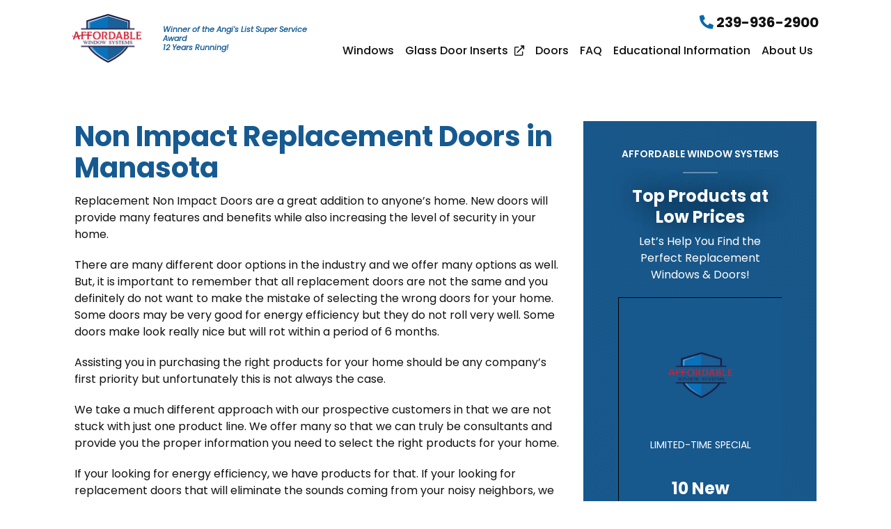

--- FILE ---
content_type: text/html; charset=UTF-8
request_url: https://affordablewindowsystems.com/manasota-key/replacement-non-impact-doors-manasota-key
body_size: 20349
content:
<!DOCTYPE html>
<html lang="en-US" itemscope itemtype="http://schema.org/WebPage">
<head>
<meta http-equiv="X-UA-Compatible" content="IE=edge">
<meta name="viewport" content="width=device-width, initial-scale=1">
<meta charset="UTF-8">
<link rel="profile" href="http://gmpg.org/xfn/11">
<link rel="icon" href="https://affordablewindowsystems.com/favicon.ico" type="image/x-icon">
<link rel="stylesheet" href="https://affordablewindowsystems.com/wp-content/themes/socius-theme-proseries/css/vendor.min.css">
<!-- Dynamic Styles -->
<style>
    
    
        
        
    h1, h2, h3, h4, h5, h6,
    .h1, .h2, .h3, .h4, .h5, .h6, .heading1, .heading2, .heading3, .heading4, .heading5, .heading6, .header-font {
        font-family: "Poppins", sans-serif;
        font-weight: 700;    }
    
        
    body,
    body .body-font {
        font-family: "Poppins", sans-serif;
    }
    
        
        .gradient-overlay.dark-to-transparent,
    .section-gallery .single-img-box .dark-to-transparent.overlay {
        background-image: linear-gradient(45deg, rgba(22, 90, 145, .85) 30%, transparent 80%)
    }

    .gradient-overlay.primary-to-primary,
    .section-gallery .single-img-box .overlay.solid,
    .section-gallery .single-img-box .primary-to-primary.overlay {
        background-image: linear-gradient(45deg, rgba(22, 90, 145, .75), rgba(22, 90, 145, .75) 101%)
    }
    
    .sm-accordion.dark .card .card-header h5 button {
        background-image: linear-gradient(90deg, #165a91, transparent);
    }

    .gradient-overlay.primary-to-secondary,
    .section-gallery .gallery-title h2.gradient-overlay,
    .section-nav-expanded .site-navigation ul ul li.offer .bg-overlay
    {
        background-image: linear-gradient(45deg, rgba(22, 90, 145, .85), rgba(25, 86, 135, .85) 101%)
    }

    .gradient-overlay.primary-to-secondary-dark,
    .section-gallery .single-img-box .primary-to-secondary-dark.overlay {
        background-image: linear-gradient(45deg, rgba(22, 90, 145, .92), rgba(25, 86, 135, .92) 101%)
    }

    .gradient-overlay.primary-to-secondary-full,
    .section-gallery .single-img-box .primary-to-secondary-full.overlay {
        background-image: linear-gradient(45deg, #165a91, #195687 101%)
    }

    .gradient-overlay.primary-to-secondary-full.vertical,
    .section-gallery .single-img-box .primary-to-secondary-full.vertical.overlay {
        background-image: -webkit-gradient(linear, left top, left bottom, from(#165a91), color-stop(101%, #195687));
        background-image: linear-gradient(180deg, #165a91, #195687 101%)
    }

    .gradient-overlay.primary-to-secondary-full.darker,
    .section-gallery .single-img-box .primary-to-secondary-full.darker.overlay {
        background-image: linear-gradient(45deg, rgba(22, 90, 145, .85), rgba(25, 86, 135, .85) 101%)
    }
    
    .gradient-overlay.secondary-to-primary-full {
        background-image: linear-gradient(45deg, #195687, #165a91 101%)
    }
    
        
        .section-gallery .gallery-title h2,
    .text-gradient {
        color: #165a91;
        background: -webkit-linear-gradient(left, #165a91 0, #195687 100%);
        -webkit-background-clip: text;
        -webkit-text-fill-color: transparent
    }
    
    .text-gradient-reverse {
        color: #165a91;
        background: -webkit-linear-gradient(left, #195687 0, #165a91 100%);
        -webkit-background-clip: text;
        -webkit-text-fill-color: transparent
    }
    
    .section-callouts-1 .cta.light .cta-gradient {
        background-image: -webkit-gradient(linear, left top, left bottom, from(rgba(9, 105, 173, .75)), color-stop(101%, rgba(9, 105, 173, .75)));
        background-image: linear-gradient(180deg, rgba(9, 105, 173, .75), rgba(9, 105, 173, .75) 101%)
    }
    
    .section-callouts-1 .cta.medium .cta-gradient {
        background-image: -webkit-gradient(linear, left top, left bottom, from(rgba(22, 90, 145, .9)), color-stop(101%, rgba(25, 86, 135, .75)));
        background-image: linear-gradient(180deg, rgba(22, 90, 145, .9), rgba(25, 86, 135, .75) 101%)
    }
    
    .section-callouts-1 .cta.dark .cta-gradient {
        background-image: -webkit-gradient(linear, left top, left bottom, from(rgba(25, 86, 135, .8)), color-stop(101%, rgba(25, 86, 135, .6)));
        background-image: linear-gradient(180deg, rgba(25, 86, 135, .8), rgba(25, 86, 135, .6) 101%)
    }
    
    .section-footer .footer-cta .bg-image:before {
        background-image: -webkit-gradient(linear, left top, right top, from(rgba(22, 90, 145, .85)), to(rgba(25, 86, 135, .9)));
        background-image: linear-gradient(90deg, rgba(22, 90, 145, .85), rgba(25, 86, 135, .9))
    }
    
    .section-footer.dark .footer-cta .bg-image:before {
        background-image: -webkit-gradient(linear, left top, right top, from(rgba(9, 105, 173, .85)), to(rgba(25, 86, 135, .9)));
        background-image: linear-gradient(90deg, rgba(9, 105, 173, .85), rgba(25, 86, 135, .9))
    }
    
    .section-product-selector-1 .nav-number {
        -webkit-box-shadow: inset 0 0 0 2px #195687, inset 0 0 15px 0 rgba(22, 90, 145, .35), 0 0 15px 0 rgba(22, 90, 145, .35);
        box-shadow: inset 0 0 0 2px #195687, inset 0 0 15px 0 rgba(22, 90, 145, .35), 0 0 15px 0 rgba(22, 90, 145, .35);
    }
    
    .team-member-style-5.light .team-content {
        background-image: linear-gradient(45deg, rgba(22, 90, 145, .9) 1%, rgba(25, 86, 135, .9))
    }
    
            .btn-primary:not(.outline) {
        box-shadow: none;
        background-color: #cf172d;
    }
    
    .btn-primary:not(.outline):active,
    .btn-primary:not(.outline):hover {
        background-color: transparent;
        color: #165a91;
        -webkit-box-shadow: inset 0 0 0 2px #cf172d;
        box-shadow: inset 0 0 0 2px #cf172d;
    }
    
    .btn-primary:not(.outline):focus {
        background-color: transparent;
        color: #165a91;
        -webkit-box-shadow: inset 0 0 0 2px rgba(207, 23, 45, .18);
        box-shadow: inset 0 0 0 2px rgba(207, 23, 45, .18);
    }
    
        .dark .btn-primary:not(.outline) {
        box-shadow: none;
        background-color: #cf172d;
        -webkit-box-shadow: inset 0 0 0 2px #cf172d;
        box-shadow: inset 0 0 0 2px #cf172d;
    }
    
    .dark .btn-primary:not(.outline):active,
    .dark .btn-primary:not(.outline):focus,
    .dark .btn-primary:not(.outline):hover {
        background-color: transparent;
        color: #cf172d    }
    
        .gradient-buttons .btn-primary:not(.outline) {
        box-shadow: none;
        background-color: #cf172d;
        background-image: -webkit-gradient(linear, left top, right top, from(#cf172d), to(transparent));
        background-image: linear-gradient(90deg, rgba(0, 0, 0, 0), rgba(0, 0, 0, 0.15));
    }
        
    .gradient-buttons .btn-primary:not(.outline):active,
    .gradient-buttons .btn-primary:not(.outline):hover,
    .gradient-buttons .btn-primary:not(.outline):focus {
        background-image: none;
        background-color: transparent;
        color: #cf172d;
        -webkit-box-shadow: inset 0 0 0 2px #cf172d;
        box-shadow: inset 0 0 0 2px #cf172d;
    }
    
    /*.gradient-buttons .btn-primary:not(.outline):focus {
        background-color: transparent;
        background-image: none;
        -webkit-box-shadow: inset 0 0 0 2px rgba(</?php echo $base_dark_rgb; ?>, .18);
        box-shadow: inset 0 0 0 2px rgba(</?php echo $base_dark_rgb; ?>, .18);
        color: </?php echo $primary; ?>;
    }*/
    
        .gradient-buttons .dark .btn-primary:not(.outline) {
        /* box-shadow: none;
        background-image: none;
        background-color: ; */
    }
    
    .gradient-buttons .dark .btn-primary:not(.outline):active,
    .gradient-buttons .dark .btn-primary:not(.outline):focus,
    .gradient-buttons .dark .btn-primary:not(.outline):hover {
        background-color: transparent;
        color: white;
        -webkit-box-shadow: inset 0 0 0 2px #cf172d;
        box-shadow: inset 0 0 0 2px #cf172d;
    }
    
        .btn-primary.outline{
        background-color: transparent;
        color: #0969ad;
        -webkit-box-shadow: inset 0 0 0 2px rgba(9, 105, 173, .8);
        box-shadow: inset 0 0 0 2px rgba(9, 105, 173, .8);
    }
    
    .btn-primary.outline:active,
    .btn-primary.outline:focus,
    .btn-primary.outline:hover {
        background-color: #0969ad;
        -webkit-box-shadow: inset 0 0 0 2px #0969ad;
        box-shadow: inset 0 0 0 2px #0969ad;
    }
    
        .dark .btn-primary.outline {
        color: #195687;
        background-color: transparent;
        -webkit-box-shadow: inset 0 0 0 2px #195687;
        box-shadow: inset 0 0 0 2px #195687;
    }
    
    .dark .btn-primary.outline:active,
    .dark .btn-primary.outline:focus,
    .dark .btn-primary.outline:hover {
        background-color: #195687;
        color: #165a91;
    }
    
    .btn-white:active,
    .btn-white:focus,
    .btn-white:hover {
        color: #165a91    }
    
        .btn-secondary {
        background-color: #0969ad;
        -webkit-box-shadow: inset 0 0 0 2px #0969ad;
        box-shadow: inset 0 0 0 2px #0969ad;
    }
    
    .btn-secondary:active,
    .btn-secondary:focus,
    .btn-secondary:hover {
        color: #0969ad    }
    
        .dark .btn-secondary {
        background-color: #195687;
        -webkit-box-shadow: inset 0 0 0 2px #195687;
        box-shadow: inset 0 0 0 2px #195687;
    }
    
    .dark .btn-secondary:active,
    .dark .btn-secondary:focus,
    .dark .btn-secondary:hover,
    #secondary .sidebar-wrapper .sidebar-cta:hover .btn {
        color: white;
        -webkit-box-shadow: inset 0 0 0 2px #195687;
        box-shadow: inset 0 0 0 2px #195687;
        background-color: transparent;
    }

    #secondary .sidebar-wrapper .sidebar-cta:hover .btn:hover,
    #secondary .sidebar-wrapper .sidebar-cta:hover .btn:focus {
        color:white;
    }
    
        .btn-secondary.outline {
        color: #0969ad    }
    
    .btn-secondary.outline:active,
    .btn-secondary.outline:focus,
    .btn-secondary.outline:hover {
        background-color: #0969ad;
    }
    
        .dark .btn-secondary.outline {
        color: #195687    }
    
    .dark .btn-secondary.outline:active,
    .dark .btn-secondary.outline:focus,
    .dark .btn-secondary.outline:hover {
        background-color: #195687;
        color: #165a91    }
    
    #secondary .sidebar-wrapper .sidebar-cta:hover .btn,
    .section-footer .footer-cta:hover .btn {
        color: #0969ad    }
    
        
    .dark .dark-primary,
    .light .light-primary,
    .sm-tabs .panel-group .panel .panel-heading .panel-title a.collapsed,
    .sm-card-deck .card .card-body h4,
    #secondary .sidebar-wrapper .widget h5,
    .h1,
    .heading1,
    h1,
    .h3,
    .heading3,
    h3,
    .h5,
    .heading5,
    h5,
    .h6,
    .heading6,
    h6,
    .section-app-nav-3.light ul li a:active,
    .section-app-nav-3.light ul li a:focus,
    .section-app-nav-3.light ul li a:hover,
    #smct_content a,
    #smct-area-archive a,
    .light .label-div,
    .section-callouts-1 .cta:not(.white):focus .btn,
    .section-product-selector-1.dark .slick-current .nav-number {
        color: #165a91    }
    
    .dark.dark_bg-primary,
    .light .light-bg-primary,
    .pro-custom-dropdown .custom-dropdown,
    .sm-tabs .panel-group .panel .panel-heading .panel-title a,
    .bvalidator_errmsg,
    #mmenu,
    .section-hero.form-bottom .offer-form.dark,
    .section-map .card .card-header .icon-toggle span,
    .section-product-selector-2 .navigation-wrapper,
    .section-product-selector-2 .navigation-wrapper,
    form .form-schedule .switch .switch-box,
    .sm-accordion.dark .card.active .card-header h5 button,
    .sm-accordion.dark .card .card-header h5 button:hover,
    .sm-accordion.dark .card .card-header h5 button:focus {
        background-color: #165a91;
    }
    
    .section-product-selector-3 .product-selector-intro {
        background-color: rgba(22, 90, 145, .5);
    }
    
    .sm-card-deck .card .card-body h4 {
        background: -webkit-linear-gradient(left, #165a91 0, #195687 100%);
    }
    
    .offer-form.dark {
        background-image: -webkit-gradient(linear, left top, left bottom, from(rgba(22, 90, 145, .65)), to(transparent));
        background-image: linear-gradient(180deg, rgba(22, 90, 145, .65), transparent)
    }
    
    .section-nav-secondary.dark {
        background-image: -webkit-gradient(linear, left top, right top, from(transparent), to(rgba(22, 90, 145, .5)));
        background-image: linear-gradient(90deg, transparent, rgba(22, 90, 145, .5))
    }
    
    .bvalidator_errmsg {
        border: 1px solid #165a91;
    }
    
    .bvalidator_errmsg em {
        border-color: #165a91 transparent transparent;
    }
    
    .section-product-selector-1 .product-image {
        -webkit-box-shadow: 0 0 30px 0 rgba(22, 90, 145, .75);
        box-shadow: 0 0 30px 0 rgba(22, 90, 145, .75)
    }
    
    .sidebar-form .offer-form.light {
        box-shadow: inset 0 0 0 2px rgba(22, 90, 145, 0.05);
    }
    
    .light form input:focus,
    .light form textarea:focus,
    .light form select:focus {
        -webkit-box-shadow: 0 0 0 2px #165a91;
        box-shadow: 0 0 0 2px #165a91    }
    
    .section-product-selector-1 .navigation-wrapper {
        text-shadow: 0 0 15px #165a91, 0 0 30px #165a91    }
    
        
    .light .light-secondary,
    .light .light-secondary-a a,
    .sm-accordion .card.active .card-header h5 button,
    .sm-accordion .card .card-header h5 button:hover,
    .sm-accordion .card .card-header h5 button:focus,
    #secondary .sidebar-wrapper .widget:not(.widget_sm_recent_posts_widget) ul li,
    #secondary .sidebar-wrapper .widget.widget_sm_recent_posts_widget ul li a,
    .pagination .nav-links .page-numbers,
    .h2,
    .heading2,
    h2,
    .h4,
    .heading4,
    h4,
    .section-product-selector-2 .sub-prod-link {
        color: #195687;
    }
    
    .sm-tabs .nav.nav-tabs li a:hover,
    .sm-tabs .panel-group .panel .panel-body,
    .offer-form.dark,
    .pagination .nav-links .page-numbers:hover,
    .pagination .nav-links .page-numbers.current,
    .section-nav-secondary.dark,
    .section-nav-secondary.dark .sub-menu li a,
    .sm-accordion.dark .card .card-header h5 button,
    .sm-tabs .nav.nav-tabs li a.active,
    .sm-tabs .nav.nav-tabs li a.active:hover {
        background-color: #195687;
    }
    
    .section-hero.form-bottom .offer-form.dark {
        background-image: linear-gradient(45deg, transparent, rgba(25, 86, 135, .5))
    }
    
    .pagination .nav-links .page-numbers:hover {
        -webkit-box-shadow: inset 0 0 0 2px #195687;
        box-shadow: inset 0 0 0 2px #195687;
    }
    
    .slider-arrows.circles button:hover,
    .slider-arrows.circles button:focus {
        -webkit-box-shadow: 0 0 0 2px #195687;
        box-shadow: 0 0 0 2px #195687    }
    .slider-arrows.circles button:hover i,
    .slider-arrows.circles button:focus i {
        color: #195687    }
    
    .dark .pro-custom-dropdown .custom-dropdown-select,
    .section-footer-2 .footer-menu-wrap {
        border-top: 2px solid #195687;
        border-bottom: 2px solid #195687    }
    
    .section-statistics.dark .section-title,
    .section-statistics.dark .stat-item {
        text-shadow: 0 0 30px #195687    }
    
        #page .dark .accent:not(.no-change),
    .dark .dark-white-a a:hover,
    .dark .dark-accent,
    .dark .dark-accent-a a,
    .dark .pro-custom-dropdown .custom-dropdown-select,
    .dark .pro-custom-dropdown .custom-dropdown li a,
    .dark .circle-icon.dark-accent,
    .dark .slider-arrows button
    .pro-custom-dropdown .custom-dropdown ul li a.active,
    .pro-custom-dropdown .custom-dropdown ul li a:hover,
    .pro-custom-dropdown .custom-dropdown li a.active,
    .pro-custom-dropdown .custom-dropdown li a:hover,
    .section-app-nav ul li a:active,
    .section-app-nav ul li a:focus,
    .section-app-nav ul li a:hover,
    .section-app-nav.dark ul li a:active,
    .section-app-nav.dark ul li a:focus,
    .section-app-nav.dark ul li a:hover,
    .section-app-nav .products-drawer .close-btn,
    .section-app-nav-3.dark ul li a:active,
    .section-app-nav-3.dark ul li a:focus,
    .section-app-nav-3.dark ul li a:hover,
    .section-nav-expanded .site-navigation ul ul li a:active,
    .section-nav-expanded .site-navigation ul ul li a:focus,
    .section-nav-expanded .site-navigation ul ul li a:hover,
    .section-nav-secondary .secondary-nav ul li a:active,
    .section-nav-secondary .secondary-nav ul li a:focus,
    .section-nav-secondary .secondary-nav ul li a:hover,
    .section-nav-secondary.dark .secondary-nav ul li a:active,
    .section-nav-secondary.dark .secondary-nav ul li a:focus,
    .section-nav-secondary.dark .secondary-nav ul li a:hover,
    .section-product-selector-2 .nav-item-a:hover i,
    .section-nav-expanded .site-navigation ul ul li.mega-title a,
    .section-nav-expanded .site-navigation ul li.offer .pre-heading
    {
        color: #195687;
    }
    
    .dark .dark-bg-tertiary,
    .dark .small-title:after,
    .dark .slider-dots.dark-accent li.slick-active button,
    .dark .slider-dots.dark-accent li:hover button,
    .section-app-nav .products-drawer a:active,
    .section-app-nav .products-drawer a:focus,
    .section-app-nav .products-drawer a:hover,
    .section-app-nav-3.dark ul li a:active:after,
    .section-app-nav-3.dark ul li a:focus:after,
    .section-app-nav-3.dark ul li a:hover:after,
    .section-product-selector-1.dark .slick-current .nav-number,
    .sm-accordion.dark .card .card-header h5 button .accordion-icon,
    .sm-accordion .card .card-header h5 button .accordion-icon {
        background-color: #195687;
    }
    
    .pro-custom-dropdown .custom-dropdown {
        border-color: #195687;
    }
    
    .section-product-selector-5 .service-box {
        border-color: rgba(9, 105, 173, .35)
    }
    
    .section-app-nav-3.dark ul li a:after,
    .section-nav-expanded .site-navigation ul ul {
        border-color: #195687;
    }
    
    .dark .pro-custom-dropdown.white .custom-dropdown-select,
    .section-product-selector-5 .service-box:nth-child(1),
    .section-product-selector-5 .service-box:nth-child(3),
    .section-product-selector-5 .service-box:nth-child(5),
    .section-product-selector-5 .service-box:nth-child(7),
    .section-product-selector-5 .service-box:nth-child(2),
    .section-product-selector-5 .service-box:nth-child(4),
    .section-product-selector-5 .service-box:nth-child(6),
    .section-product-selector-5 .service-box:nth-child(8) {
        border-color: rgba(9, 105, 173, .35);
    }
    
    @media (min-width: 992px) {
        .section-product-selector-5 .service-box:nth-child(3),
        .section-product-selector-5 .service-box:nth-child(7),
        .section-product-selector-5 .slide.slide-count-2 .box-count-2,
        .section-product-selector-5 .slide.slide-count-5 .box-count-5,
        .section-product-selector-5 .slide.slide-count-6 .box-count-5,
        .section-product-selector-5 .slide.slide-count-6 .box-count-6,
        .section-product-selector-5 .slide.slide-count-7 .box-count-5,
        .section-product-selector-5 .slide.slide-count-7 .box-count-6,
        .section-product-selector-5 .slide.slide-count-7 .box-count-7,
        .section-product-selector-5 .slide.slide-count-8 .box-count-5,
        .section-product-selector-5 .slide.slide-count-8 .box-count-6,
        .section-product-selector-5 .slide.slide-count-8 .box-count-7,
        .section-product-selector-5 .slide.slide-count-8 .box-count-8 {
            border-color: rgba(9, 105, 173, .35);
        }
    }
    
    .dark .circle-icon.dark-accent {
        -webkit-box-shadow: inset 0 0 0 2px #0969ad;
        box-shadow: inset 0 0 0 2px #0969ad;
    }
    
    .dark .slider-arrows.circles button,
    .dark form input:focus,
    .dark form textarea:focus,
    .dark form select:focus {
        -webkit-box-shadow: 0 0 0 2px #0969ad;
        box-shadow: 0 0 0 2px #0969ad    }
    
    .dark .slider-dots.dark-accent li button {
        -webkit-box-shadow: inset 0 0 0 2px rgba(9, 105, 173, .75);
        box-shadow: inset 0 0 0 2px rgba(9, 105, 173, .75);
    }
    
        
    form .form-schedule .switch:focus .switch-box {
        background-color: #0969ad;
    }
    
    .team-member-style-2 .more-info,
    .team-member-style-4 .more-info {
        background-image: linear-gradient(45deg, rgba(9, 105, 173, .5), transparent)
    }
    
    blockquote {
        -webkit-box-shadow: 0 -10px 0 0 #0969ad;
        box-shadow: 0 -10px 0 0 #0969ad    }
    
    #page .accent,
    .light .light-gray-a a:hover,
    .light .light-tertiary,
    .light .light-secondary-a a:hover,
    .light .light-accent,
    .light .light-hover-accent:hover,
    .styled-phone i,
    #secondary .sidebar-wrapper .widget:not(.widget_sm_recent_posts_widget) ul li a:hover,
    #secondary .sidebar-wrapper .widget:not(.widget_sm_recent_posts_widget) ul li a:before,
    #secondary .sidebar-wrapper .widget.widget_sm_recent_posts_widget ul li a:hover,
    #smct_content a:hover,
    #smct-area-archive a:hover,
    .section-callouts-1 .cta.white:focus .btn {
        color: #0969ad    }
    
    .section-app-nav-3.light ul li a:active:after,
    .section-app-nav-3.light ul li a:focus:after,
    .section-app-nav-3.light ul li a:hover:after,
    .section-footer .footer-menu-title:after,
    .section-map .card .card-header .icon-toggle,
    .section-team .more-info,
    .accent-cta-icon,
    form .form-schedule .switch.toggled-switch .switch-box {
        background-color: #0969ad;
    }
    .section-team .team-content .title {
        font-weight: 700;
    }
    .section-team.dark .team-content .dark-white .title {
        color: #cf172d    }
    .section-team.light .team-content .title {
        color: #195687    }

    .section-team.light.team-member-style-5 .team-content .title {
        color: #cf172d;
    } 
    .section-team.dark.team-member-style-5 .team-content .title {
        color: #195687;
    }
    .section-team.dark.team-member-style-4 .team-content .title,
    .section-team.dark.team-member-style-3 .team-content .title,
    .section-team.dark.team-member-style-2 .team-content .title,
    .section-team.dark.team-member-style-1 .team-content .title {
        color: #cf172d;
    }

    
    .team-member-style-2 .more-info,
    .team-member-style-4 .more-info {
        background-color: rgba(9, 105, 173, .8);
    }
    
    #secondary .sidebar-wrapper .widget.widget_sm_recent_posts_widget ul li a .recent-thumbnail:before {
        background-color: rgba(9, 105, 173, .45);
    }
    
    .section-map .card .card-header .icon-toggle {
        border-color: #0969ad;
    }
    
    .section-map .card:last-child .card-header,
    .section-map .card .card-header,
    .section-map .card .card-header:not(.collapsed) {
        border-color: rgba(9, 105, 173, .35);
    }
    
    .section-nav-expanded .site-navigation ul li.current_page_item>a,
    .section-nav-expanded .site-navigation ul li:active>a,
    .section-nav-expanded .site-navigation ul li:focus>a,
    .section-nav-expanded .site-navigation ul li:hover>a {
        -webkit-box-shadow: 0 2px 0 0 #0969ad;
        box-shadow: 0 2px 0 0 #0969ad    }

    .single-team-title.title {
        padding-top: 10px;
        font-family: "Open Sans", sans-serif;
        font-weight: 700;
    }
    
    #secondary .sidebar-wrapper .widget,
    .team-member-wrapper #secondary .headshot {
        -webkit-box-shadow: inset 0 10px 0 0 #0969ad, 0 0 30px 0 rgba(0, 0, 0, .1);
        box-shadow: inset 0 10px 0 0 #0969ad, 0 0 30px 0 rgba(0, 0, 0, .1)
    }
    
        
    .section-gallery .single-img-box .overlay {
        background-color: rgba(207, 23, 45, .85);
    }
    
    
    body,
    #page .base-dark,
    .light .styled-phone,
    .dark .phone-popup-box .styled-phone,
    .dark .dark-base-dark,
    .light .light-base-dark,
    .custom-ul li:after,
    form input,
    form .form-select.has-selection:after,
    form .form-select.has-selection select,
    .sm-accordion .card .card-header h5,
    .entry-content ul:not(.nav-tabs) li:after,
    .content-box ul:not(.nav-tabs):not(.regular-ul) li:after,
    .section-app-nav .products-drawer a,
    .section-nav-expanded .site-navigation ul li.current_page_item>a,
    .section-nav-expanded .site-navigation ul li:active>a,
    .section-nav-expanded .site-navigation ul li:focus>a,
    .section-nav-expanded .site-navigation ul li:hover>a,
    .section-nav-expanded .site-navigation ul li a,
    .section-nav-secondary .secondary-nav ul li a,
    .section-gallery .gallery-nav li a {
        color: #111111    }
    
    .post-date i,
    .blog-post-info i.fa-circle {
        color: rgba(17, 17, 17, .2)
    }
    
    .section-nav-expanded.dark .site-navigation ul li ul,
    .section-gallery .gallery-nav li a.active,
    .section-gallery .gallery-nav li a:active,
    .section-gallery .gallery-nav li a:focus,
    .section-gallery .gallery-nav li a:hover,
    .light .slider-dots li.slick-active button,
    .light .slider-dots li:hover button {
        background-color: #111111    }
    
    .sm-tabs .panel-group .panel .panel-heading .panel-title a.collapsed {
        background: rgba(17, 17, 17, .75);
    }
    
    .section-nav-expanded.dark {
        background-image: -webkit-gradient(linear, left top, right top, from(rgba(17, 17, 17, .5)), to(transparent));
        background-image: linear-gradient(90deg, rgba(17, 17, 17, .5), transparent)
    }
    
    .sm-tabs .panel-group .panel .panel-heading .panel-title a {
        border-color: #111111;
    }
    
    .light .slider-dots li button {
        -webkit-box-shadow: inset 0 0 0 2px rgba(17, 17, 17, .75);
        box-shadow: inset 0 0 0 2px rgba(17, 17, 17, .75);
    }
    
    .section-gallery .gallery-nav li a {
        -webkit-box-shadow: inset 0 0 0 2px rgba(17, 17, 17, .18);
        box-shadow: inset 0 0 0 2px rgba(17, 17, 17, .18);
    }
    
    .slider-arrows.circles button {
        -webkit-box-shadow: 0 0 0 2px #111111;
        box-shadow: 0 0 0 2px #111111    }
    
    .section-statistics.dark .stat-number {
        text-shadow: 0 0 30px rgba(17, 17, 17, .5)
    }   
    
    
    .light .light-gray,
    .light .light-gray-a a,
    .sm-card-deck .card .card-body h6 {
        color: #3b454e;
    }
    
    .section-app-nav ul li a {
        color: rgba(59, 69, 78, .5);
    }
    
    .section-app-nav-2.light ul li a {
        color: rgba(59, 69, 78, .65)
    }
    
    form input.form-control::-webkit-input-placeholder,
    form textarea.form-control::-webkit-input-placeholder,
    form input.form-control::-moz-placeholder,
    form textarea.form-control::-moz-placeholder,
    form input.form-control:-moz-placeholder,
    form textarea.form-control:-moz-placeholder,
    form input.form-control:-ms-input-placeholder,
    form textarea.form-control:-ms-input-placeholder {
        color: rgba(59, 69, 78, .75)
    }
    
    .aggregate-label,
    form .form-select select,
    .sm-tabs .nav.nav-tabs li a {
        color: rgba(59, 69, 78, .75);
    }
    
    .light .circle-icon.light-gray {
        color: rgba(59, 69, 78, .85)
    }
    
    .section-app-nav-3.light ul li a:after {
        background-color: rgba(59, 69, 78, .5);
    }
    
    .pagination .nav-links .page-numbers {
        -webkit-box-shadow: inset 0 0 0 2px rgba(59, 69, 78, .18);
        box-shadow: inset 0 0 0 2px rgba(59, 69, 78, .18);
    }
    
        
    .section-app-nav .products-drawer a:active,
    .section-app-nav .products-drawer a:focus,
    .section-app-nav .products-drawer a:hover {
        color: #e5e5e5    }
    
    .light .circle-icon.light-gray,
    .sm-card-deck .card img,
    .blog-roll-item:after,
    .section-nav-expanded .site-navigation ul ul,
    .section-why-choose-2 .divider,
    .site-main-contact-2 .location-info-wrapper:after,
    .section-nav-secondary.light,
    .section-nav-secondary.light .sub-menu li a,
    .sm-tabs .nav.nav-tabs li a {
        background-color: #e5e5e5    }
    
    .sm-card-deck .card {
        background-color: rgba(229, 229, 229, .4);
    }
    
    .small-title:after {
        background-color: rgba(229, 229, 229, .75);
    }
    
    #secondary .sidebar-wrapper .widget h5,
    .section-footer-2.light .footer-menu-wrap,
    .site-main-contact-2 .location-info-wrapper,
    .site-main-contact-2 .location-info-inner,
    .sm-accordion .card:last-child .collapse.show {
        border-color: #e5e5e5    }
    
    @media (min-width:768px) {
        .site-main-contact-2 .location-info-inner:nth-child(odd) {
            border-color: #e5e5e5        }
    }
    
    .accent-cta {
        -webkit-box-shadow: inset 0 0 0 2px #e5e5e5;
        box-shadow: inset 0 0 0 2px #e5e5e5    }
    
    .section-app-nav .products-drawer a:active svg,
    .section-app-nav .products-drawer a:focus svg,
    .section-app-nav .products-drawer a:hover svg {
        fill: #e5e5e5    }

    
        
    .custom-ul li:before,
    .entry-content ul:not(.nav-tabs) li:before,
    .content-box ul:not(.nav-tabs):not(.regular-ul) li:before {
        color: #f6f6f6    }

    .light .light-bg-neutral-pale,
    .section-app-nav .products-drawer a {
        background-color: #f6f6f6;
    }
    
    .section-app-nav {
        -webkit-box-shadow: 0 0 0 1px #f6f6f6, 0 0 20px 0 rgba(0, 0, 0, .1);
        box-shadow: 0 0 0 1px #f6f6f6, 0 0 20px 0 rgba(0, 0, 0, .1)
    }
    
    .section-app-nav .products-drawer .close-btn {
        -webkit-box-shadow: 0 0 0 1px #f6f6f6, 0 0 20px 0 rgba(0, 0, 0, .25);
        box-shadow: 0 0 0 1px #f6f6f6, 0 0 20px 0 rgba(0, 0, 0, .25)
    }
    
    .section-why-choose .box {
        -webkit-box-shadow: inset 0 0 0 1px #f6f6f6, 0 0 20px 0 rgba(0, 0, 0, .05);
        box-shadow: inset 0 0 0 1px #f6f6f6, 0 0 20px 0 rgba(0, 0, 0, .05)
    }

    a.skip-link.screen-reader-text.sr-only:focus {
background-color: #0969ad   !important;
    clip: auto!important;
    clip-path: none;
    color: white;
    display: block;
    font-size: 1em;
    height: auto;
    left: 5px;
    line-height: normal;
    padding: 15px 23px 14px;
    text-decoration: none;
    top: 5px;
    width: auto;
    z-index: 100000;
}

.dark a {
    color: #195687 
}
.dark a:hover {
    color: white;
}

.light a {
    color: #cf172d}
.light a:hover {
    color: #165a91}

.section-reviews.light button {
    
    border: 1px solid #165a91;
   
}
.section-reviews.light button i{

    color: #165a91;
 
}
.section-reviews.dark button {
    
    border: 1px solid #fff ;
   
}
.section-reviews.dark button i{

    color: #fff;
 
}


</style>

<script>window.lazySizesConfig = window.lazySizesConfig || {};lazySizesConfig.loadMode = 0;lazySizesConfig.init = false;</script>
<meta name='robots' content='index, follow, max-image-preview:large, max-snippet:-1, max-video-preview:-1' />

	<!-- This site is optimized with the Yoast SEO plugin v23.5 - https://yoast.com/wordpress/plugins/seo/ -->
	<title>Non Impact Replacement Doors in Manasota FL</title>
	<meta name="description" content="Non Impact Replacement Doors in Manasota Florida? Call (239)936-2900 ... or (941)313-7880 ... Affordable Window Systems Inc offers ... Free Estimates and Friendly Service" />
	<link rel="canonical" href="https://affordablewindowsystems.com/manasota-key/replacement-non-impact-doors-manasota-key" />
	<meta property="og:locale" content="en_US" />
	<meta property="og:type" content="article" />
	<meta property="og:title" content="Non Impact Replacement Doors in Manasota FL" />
	<meta property="og:description" content="Non Impact Replacement Doors in Manasota Florida? Call (239)936-2900 ... or (941)313-7880 ... Affordable Window Systems Inc offers ... Free Estimates and Friendly Service" />
	<meta property="og:url" content="https://affordablewindowsystems.com/manasota-key/replacement-non-impact-doors-manasota-key" />
	<meta property="og:site_name" content="Affordable Window Systems" />
	<meta property="article:modified_time" content="2023-12-13T07:06:38+00:00" />
	<meta name="twitter:card" content="summary_large_image" />
	<meta name="twitter:label1" content="Est. reading time" />
	<meta name="twitter:data1" content="1 minute" />
	<script type="application/ld+json" class="yoast-schema-graph">{"@context":"https://schema.org","@graph":[{"@type":"WebPage","@id":"https://affordablewindowsystems.com/manasota-key/replacement-non-impact-doors-manasota-key","url":"https://affordablewindowsystems.com/manasota-key/replacement-non-impact-doors-manasota-key","name":"Non Impact Replacement Doors in Manasota FL","isPartOf":{"@id":"https://affordablewindowsystems.com/#website"},"datePublished":"2023-12-12T09:56:59+00:00","dateModified":"2023-12-13T07:06:38+00:00","description":"Non Impact Replacement Doors in Manasota Florida? Call (239)936-2900 ... or (941)313-7880 ... Affordable Window Systems Inc offers ... Free Estimates and Friendly Service","breadcrumb":{"@id":"https://affordablewindowsystems.com/manasota-key/replacement-non-impact-doors-manasota-key#breadcrumb"},"inLanguage":"en-US","potentialAction":[{"@type":"ReadAction","target":["https://affordablewindowsystems.com/manasota-key/replacement-non-impact-doors-manasota-key"]}]},{"@type":"BreadcrumbList","@id":"https://affordablewindowsystems.com/manasota-key/replacement-non-impact-doors-manasota-key#breadcrumb","itemListElement":[{"@type":"ListItem","position":1,"name":"Home","item":"https://affordablewindowsystems.com/"},{"@type":"ListItem","position":2,"name":"Manasota Key","item":"https://affordablewindowsystems.com/manasota-key"},{"@type":"ListItem","position":3,"name":"Non Impact Replacement Doors in Manasota FL"}]},{"@type":"WebSite","@id":"https://affordablewindowsystems.com/#website","url":"https://affordablewindowsystems.com/","name":"Affordable Window Systems","description":"Affordable Window Systems","potentialAction":[{"@type":"SearchAction","target":{"@type":"EntryPoint","urlTemplate":"https://affordablewindowsystems.com/?s={search_term_string}"},"query-input":{"@type":"PropertyValueSpecification","valueRequired":true,"valueName":"search_term_string"}}],"inLanguage":"en-US"}]}</script>
	<!-- / Yoast SEO plugin. -->


<link rel='dns-prefetch' href='//fonts.googleapis.com' />
<link rel="alternate" type="application/rss+xml" title="Affordable Window Systems &raquo; Feed" href="https://affordablewindowsystems.com/feed" />
<link rel="alternate" type="application/rss+xml" title="Affordable Window Systems &raquo; Comments Feed" href="https://affordablewindowsystems.com/comments/feed" />
<link rel="alternate" type="application/rss+xml" title="Affordable Window Systems &raquo; Non Impact Replacement Doors in Manasota FL Comments Feed" href="https://affordablewindowsystems.com/manasota-key/replacement-non-impact-doors-manasota-key/feed" />
<link rel="alternate" title="oEmbed (JSON)" type="application/json+oembed" href="https://affordablewindowsystems.com/wp-json/oembed/1.0/embed?url=https%3A%2F%2Faffordablewindowsystems.com%2Fmanasota-key%2Freplacement-non-impact-doors-manasota-key" />
<link rel="alternate" title="oEmbed (XML)" type="text/xml+oembed" href="https://affordablewindowsystems.com/wp-json/oembed/1.0/embed?url=https%3A%2F%2Faffordablewindowsystems.com%2Fmanasota-key%2Freplacement-non-impact-doors-manasota-key&#038;format=xml" />
<style id='wp-img-auto-sizes-contain-inline-css' type='text/css'>
img:is([sizes=auto i],[sizes^="auto," i]){contain-intrinsic-size:3000px 1500px}
/*# sourceURL=wp-img-auto-sizes-contain-inline-css */
</style>
<link rel='stylesheet' id='smct-styles-css' href='https://affordablewindowsystems.com/wp-content/plugins/socius-marketing-page-taxonomy/css/styles.min.css' type='text/css' media='all' />
<link rel='stylesheet' id='theme-css-css' href='https://affordablewindowsystems.com/wp-content/themes/socius-theme-proseries/css/style.min.css' type='text/css' media='all' />
<link rel='stylesheet' id='child-style-css' href='https://affordablewindowsystems.com/wp-content/themes/socius-theme-proseries-child/style.css' type='text/css' media='all' />
<link rel='stylesheet' id='custom-google-fonts-css' href='//fonts.googleapis.com/css?family=Poppins%3A400%2C400i%2C500%2C600%2C700%2C800&#038;display=swap' type='text/css' media='all' />
<script type="text/javascript" src="https://affordablewindowsystems.com/wp-content/themes/socius-theme-proseries/js/jquery.min.js" id="jquery-js"></script>
<link rel="https://api.w.org/" href="https://affordablewindowsystems.com/wp-json/" /><link rel="alternate" title="JSON" type="application/json" href="https://affordablewindowsystems.com/wp-json/wp/v2/pages/3176" /><link rel="EditURI" type="application/rsd+xml" title="RSD" href="https://affordablewindowsystems.com/xmlrpc.php?rsd" />
<link rel='shortlink' href='https://affordablewindowsystems.com/?p=3176' />
<style></style><link rel="pingback" href="https://affordablewindowsystems.com/xmlrpc.php"><link rel="icon" href="https://affordablewindowsystems.com/wp-content/uploads/2023/10/cropped-favicon-1-32x32.png" sizes="32x32" />
<link rel="icon" href="https://affordablewindowsystems.com/wp-content/uploads/2023/10/cropped-favicon-1-192x192.png" sizes="192x192" />
<link rel="apple-touch-icon" href="https://affordablewindowsystems.com/wp-content/uploads/2023/10/cropped-favicon-1-180x180.png" />
<meta name="msapplication-TileImage" content="https://affordablewindowsystems.com/wp-content/uploads/2023/10/cropped-favicon-1-270x270.png" />
<style>.acf-template-id-11 .section.section-banner.gradient-hidden 
{
  display:none;
}

form .opt-in
{
 	display: block;
    opacity: 1;
    max-height: none;
    margin-top: 8px;
}
.offer-form .opt-in.type-message label
{
text-align:left;
  display: block;
}

.offer-form .opt-in.type-message label a
{
color:#b4d1e3;}

.offer-form .opt-in.type-message label a:hover
{
color:#fff;}

.section-app-nav.dark ul li a:hover, .section-app-nav.dark ul li a:focus {
    color: #fff !important;
}
.copyright a {
    color: #b4d1e3;
}

#menu-top-menu a:hover
{
 color: #d7d7d7;
}

.lower-links
{
  border-top: 1px solid rgba(255,255,255,.2);
  margin-top: 10px; 
  padding-top: 16px;
}
/**********12-12-2023 CSS design***********/
.dark  .small-title.accent {
    color: #fff !important;
}
#menu-top-menu li a:active {
    color: #d7d7d7 !important;
}
#menu-top-menu li a:focus {
    color: #d7d7d7 !important;
}

.dark 
 .small-title.accent::after {
    background: #fff;
}
.light .small-title.accent::after {
    background: #cf172d;
}
.light .btn.btn-primary.no-link:hover {
    box-shadow: inset 0 0 0 2px #cf172d !important;
    color: #0969ad;
}
.section-product-selector .small-title:after{
  background: #fff !important;
}
.light .btn-primary.outline.no-link:hover {
    background: #185789;
    color: #fff;
    box-shadow: inset 0 0 0 2px rgb(24 87 138) !important;
}
 .small-title.dark-accent.text-center.no-line {
    color: #fff !important;
}
.section-why-choose .box i {
    color: #cf172d;
}
.section-reviews .rating i {
    color: #e7a925 !important;
}
.dark .small-title.accent::after {
    background: #fff !important;
}
.slider-arrows.circles button:hover i, .slider-arrows.circles button:focus i {
    color: #ffffff;
}
.page-id-418 .sidebar-form.to-animate {
    display: none;
}
body{
 overflow-x: hidden;
}

/***** Btn primary styling ****/
.section-product-selector .btn.btn-primary.outline {
    background: transparent;
    color: #fff;
    box-shadow: none;
	box-shadow: inset 0 0 0 2px #ffffff;
}
.section-footer .footer-cta:hover .btn {
    box-shadow: inset 0 0 0 2px #ffffff;
}
.section-footer .footer-cta:hover .btn{
	background: transparent;
    color: #fff;
    box-shadow: none;
	box-shadow: inset 0 0 0 2px #ffffff;
}
 .section-product-selector .btn.btn-primary.outline:hover,  {
    background: #fff;
    color: #000;
}
/*****hero arrow color*/
 .section-product-selector .slider-arrows i {
    color: #51a3db;
}
 .section-product-selector .btn-primary:first-child:hover, .section-why-choose .btn.btn-primary:hover,  .section-reviews .btn-primary:hover, .location-info-wrapper .btn.btn-primary:hover {
    color: #fff !important;
}
 .dark .btn-primary:hover:not(.outline), .dark .btn-primary:hover:not(.outline) {
    color: #fff;
}
 .section.section-reviews.section-reviews-2.dark .btn-primary:hover, .section.section-reviews.section-reviews-2.dark .btn-primary:hover {
    color: #fff;
}
/***Slider arrows color */
 .section-why-choose .slider-arrows i,  .section-why-choose .slider-arrows i {
    color: #53a4db;
}
5 .section-why-choose .slick-arrow:hover i,  .section-why-choose .slick-arrow:hover i {
    color: #fff;
}
.section-why-choose .slick-arrow,  .section-why-choose .slick-arrow {
    border: 2px solid white;
    box-shadow: none !important;
}

 .section.section-content-area.section-content-area-1.light .small-title:after, .hero-content-wrapper .small-title:after {
    background: #0a72bb !important;
}

/***** Extra page 07-11-2023*/
 .offer-form .form-submit .btn:hover {
    color: #fff;
}
 .btn.btn-primary.no-link:hover {
    box-shadow: inset 0 0 0 2px #cf172d;
    color: #fff;
}
 #secondary .sidebar-wrapper .sidebar-cta:hover .btn, .section-footer .footer-cta:hover .btn {
    box-shadow: inset 0 0 0 2px #cf172d;
    color: #fff;
}

p.MsoNormal span, li span {
    font-family: 'Poppins' !important;
    line-height: normal;
}
.page-id-15 .section-gallery-1 h2 {
    -webkit-text-fill-color: #000 !important;
}

/*****Custome Design 11-06-2023***/
.hero-form .small-title.dark-accent.text-center, .hero-form .small-title.dark-accent.text-center {
    color: #fff;
}
.section-why-choose-3.dark .btn-primary.outline:hover,{
    box-shadow: inset 0 0 0 2px #ffffff;
    background: #fff;
    color: #000 !important;
}
 .section-why-choose-3.dark .btn-primary.outline {
    color: #fff;
    box-shadow: inset 0 0 0 2px #ffffff;
}
.section-map .locations-wrap .btn-primary.outline{
    box-shadow: inset 0 0 0 2px #ffffff;
    color: #fff;
	background:transparent
}
.section-map .locations-wrap .btn-primary.outline:hover {
    background: #fff;
    color: #000 !important;
	 box-shadow: inset 0 0 0 2px #fff;
}

/******Footer CTA */
.footer-cta .btn.btn-primary {
    box-shadow: inset 0 0 0 2px #cf172d;
}
.footer-cta .btn.btn-primary:hover {
    box-shadow: inset 0 0 0 2px #ffffff !important;
    color: #fff !important;
}
.section-product-selector .btn.btn-primary.outline,  .section-footer .footer-cta {
    background: transparent;
    box-shadow: inset 0 0 0 2px #ffffff;
    color: #fff;
}
.section-product-selector .btn.btn-primary.outline, .section-footer .footer-cta:hover .btn {
    background: transparent;
    color: #fff;
}
.section-product-selector .btn.btn-primary.outline:hover{
	    background: #fff;
    color: #000;
}

.section-gallery-1 h2 {
    -webkit-text-fill-color: #000 !important;
}

.section-map .locations-wrap .btn-primary.outline:hover,  .section-map .locations-wrap .btn-primary.outline:hover {
    background: #fff;
    color: #000 !important;
}

.section-footer .location-name.h6 {
    color: #ffffff !important;
    -webkit-text-fill-color: #ffffff !important;
}

/******Map location secondary button ******/
.section-map .locations-wrap.zindex-5 .button-group a:last-child {
    padding: 13px 29px;
}

/****Our services heading bg 08-11-2023****/
.section-product-selector-3.simple-selector.dark .product-selector-intro {
    background-color: rgb(12 71 115);
}
.section-footer .footer-menu li a:hover {
    color: #149eff !important;
}
.section-footer .gradient-overlay.primary-to-secondary-full {
    background: #0C4773;
}

.slick-track .trust-img .block-auto {
    padding: 10px;
}

.siteindex a#site-index-open
{
  display:block;
  margin-bottom:20px;
}

.siteindex a
{color:#fff;
}
.siteindex a:hover
{color:#d7d7d7;
}
a#site-index-open.collapsed:after
{
  content:'+';
}
a#site-index-open:after
{
  content:'-';
}

.addt-links,a#site-index-open
{
color:#fff;}



@media only screen and (max-width:1200px){
.section-product-selector-3 .image-2 {
    height: 0;
}
}
</style><!-- Google tag (gtag.js) -->
<script async src="https://www.googletagmanager.com/gtag/js?id=G-2P2282PYK0"></script>
<script>
  window.dataLayer = window.dataLayer || [];
  function gtag(){dataLayer.push(arguments);}
  gtag('js', new Date());

  gtag('config', 'G-2P2282PYK0');
</script><style id='global-styles-inline-css' type='text/css'>
:root{--wp--preset--aspect-ratio--square: 1;--wp--preset--aspect-ratio--4-3: 4/3;--wp--preset--aspect-ratio--3-4: 3/4;--wp--preset--aspect-ratio--3-2: 3/2;--wp--preset--aspect-ratio--2-3: 2/3;--wp--preset--aspect-ratio--16-9: 16/9;--wp--preset--aspect-ratio--9-16: 9/16;--wp--preset--color--black: #000000;--wp--preset--color--cyan-bluish-gray: #abb8c3;--wp--preset--color--white: #ffffff;--wp--preset--color--pale-pink: #f78da7;--wp--preset--color--vivid-red: #cf2e2e;--wp--preset--color--luminous-vivid-orange: #ff6900;--wp--preset--color--luminous-vivid-amber: #fcb900;--wp--preset--color--light-green-cyan: #7bdcb5;--wp--preset--color--vivid-green-cyan: #00d084;--wp--preset--color--pale-cyan-blue: #8ed1fc;--wp--preset--color--vivid-cyan-blue: #0693e3;--wp--preset--color--vivid-purple: #9b51e0;--wp--preset--gradient--vivid-cyan-blue-to-vivid-purple: linear-gradient(135deg,rgb(6,147,227) 0%,rgb(155,81,224) 100%);--wp--preset--gradient--light-green-cyan-to-vivid-green-cyan: linear-gradient(135deg,rgb(122,220,180) 0%,rgb(0,208,130) 100%);--wp--preset--gradient--luminous-vivid-amber-to-luminous-vivid-orange: linear-gradient(135deg,rgb(252,185,0) 0%,rgb(255,105,0) 100%);--wp--preset--gradient--luminous-vivid-orange-to-vivid-red: linear-gradient(135deg,rgb(255,105,0) 0%,rgb(207,46,46) 100%);--wp--preset--gradient--very-light-gray-to-cyan-bluish-gray: linear-gradient(135deg,rgb(238,238,238) 0%,rgb(169,184,195) 100%);--wp--preset--gradient--cool-to-warm-spectrum: linear-gradient(135deg,rgb(74,234,220) 0%,rgb(151,120,209) 20%,rgb(207,42,186) 40%,rgb(238,44,130) 60%,rgb(251,105,98) 80%,rgb(254,248,76) 100%);--wp--preset--gradient--blush-light-purple: linear-gradient(135deg,rgb(255,206,236) 0%,rgb(152,150,240) 100%);--wp--preset--gradient--blush-bordeaux: linear-gradient(135deg,rgb(254,205,165) 0%,rgb(254,45,45) 50%,rgb(107,0,62) 100%);--wp--preset--gradient--luminous-dusk: linear-gradient(135deg,rgb(255,203,112) 0%,rgb(199,81,192) 50%,rgb(65,88,208) 100%);--wp--preset--gradient--pale-ocean: linear-gradient(135deg,rgb(255,245,203) 0%,rgb(182,227,212) 50%,rgb(51,167,181) 100%);--wp--preset--gradient--electric-grass: linear-gradient(135deg,rgb(202,248,128) 0%,rgb(113,206,126) 100%);--wp--preset--gradient--midnight: linear-gradient(135deg,rgb(2,3,129) 0%,rgb(40,116,252) 100%);--wp--preset--font-size--small: 13px;--wp--preset--font-size--medium: 20px;--wp--preset--font-size--large: 36px;--wp--preset--font-size--x-large: 42px;--wp--preset--spacing--20: 0.44rem;--wp--preset--spacing--30: 0.67rem;--wp--preset--spacing--40: 1rem;--wp--preset--spacing--50: 1.5rem;--wp--preset--spacing--60: 2.25rem;--wp--preset--spacing--70: 3.38rem;--wp--preset--spacing--80: 5.06rem;--wp--preset--shadow--natural: 6px 6px 9px rgba(0, 0, 0, 0.2);--wp--preset--shadow--deep: 12px 12px 50px rgba(0, 0, 0, 0.4);--wp--preset--shadow--sharp: 6px 6px 0px rgba(0, 0, 0, 0.2);--wp--preset--shadow--outlined: 6px 6px 0px -3px rgb(255, 255, 255), 6px 6px rgb(0, 0, 0);--wp--preset--shadow--crisp: 6px 6px 0px rgb(0, 0, 0);}:where(.is-layout-flex){gap: 0.5em;}:where(.is-layout-grid){gap: 0.5em;}body .is-layout-flex{display: flex;}.is-layout-flex{flex-wrap: wrap;align-items: center;}.is-layout-flex > :is(*, div){margin: 0;}body .is-layout-grid{display: grid;}.is-layout-grid > :is(*, div){margin: 0;}:where(.wp-block-columns.is-layout-flex){gap: 2em;}:where(.wp-block-columns.is-layout-grid){gap: 2em;}:where(.wp-block-post-template.is-layout-flex){gap: 1.25em;}:where(.wp-block-post-template.is-layout-grid){gap: 1.25em;}.has-black-color{color: var(--wp--preset--color--black) !important;}.has-cyan-bluish-gray-color{color: var(--wp--preset--color--cyan-bluish-gray) !important;}.has-white-color{color: var(--wp--preset--color--white) !important;}.has-pale-pink-color{color: var(--wp--preset--color--pale-pink) !important;}.has-vivid-red-color{color: var(--wp--preset--color--vivid-red) !important;}.has-luminous-vivid-orange-color{color: var(--wp--preset--color--luminous-vivid-orange) !important;}.has-luminous-vivid-amber-color{color: var(--wp--preset--color--luminous-vivid-amber) !important;}.has-light-green-cyan-color{color: var(--wp--preset--color--light-green-cyan) !important;}.has-vivid-green-cyan-color{color: var(--wp--preset--color--vivid-green-cyan) !important;}.has-pale-cyan-blue-color{color: var(--wp--preset--color--pale-cyan-blue) !important;}.has-vivid-cyan-blue-color{color: var(--wp--preset--color--vivid-cyan-blue) !important;}.has-vivid-purple-color{color: var(--wp--preset--color--vivid-purple) !important;}.has-black-background-color{background-color: var(--wp--preset--color--black) !important;}.has-cyan-bluish-gray-background-color{background-color: var(--wp--preset--color--cyan-bluish-gray) !important;}.has-white-background-color{background-color: var(--wp--preset--color--white) !important;}.has-pale-pink-background-color{background-color: var(--wp--preset--color--pale-pink) !important;}.has-vivid-red-background-color{background-color: var(--wp--preset--color--vivid-red) !important;}.has-luminous-vivid-orange-background-color{background-color: var(--wp--preset--color--luminous-vivid-orange) !important;}.has-luminous-vivid-amber-background-color{background-color: var(--wp--preset--color--luminous-vivid-amber) !important;}.has-light-green-cyan-background-color{background-color: var(--wp--preset--color--light-green-cyan) !important;}.has-vivid-green-cyan-background-color{background-color: var(--wp--preset--color--vivid-green-cyan) !important;}.has-pale-cyan-blue-background-color{background-color: var(--wp--preset--color--pale-cyan-blue) !important;}.has-vivid-cyan-blue-background-color{background-color: var(--wp--preset--color--vivid-cyan-blue) !important;}.has-vivid-purple-background-color{background-color: var(--wp--preset--color--vivid-purple) !important;}.has-black-border-color{border-color: var(--wp--preset--color--black) !important;}.has-cyan-bluish-gray-border-color{border-color: var(--wp--preset--color--cyan-bluish-gray) !important;}.has-white-border-color{border-color: var(--wp--preset--color--white) !important;}.has-pale-pink-border-color{border-color: var(--wp--preset--color--pale-pink) !important;}.has-vivid-red-border-color{border-color: var(--wp--preset--color--vivid-red) !important;}.has-luminous-vivid-orange-border-color{border-color: var(--wp--preset--color--luminous-vivid-orange) !important;}.has-luminous-vivid-amber-border-color{border-color: var(--wp--preset--color--luminous-vivid-amber) !important;}.has-light-green-cyan-border-color{border-color: var(--wp--preset--color--light-green-cyan) !important;}.has-vivid-green-cyan-border-color{border-color: var(--wp--preset--color--vivid-green-cyan) !important;}.has-pale-cyan-blue-border-color{border-color: var(--wp--preset--color--pale-cyan-blue) !important;}.has-vivid-cyan-blue-border-color{border-color: var(--wp--preset--color--vivid-cyan-blue) !important;}.has-vivid-purple-border-color{border-color: var(--wp--preset--color--vivid-purple) !important;}.has-vivid-cyan-blue-to-vivid-purple-gradient-background{background: var(--wp--preset--gradient--vivid-cyan-blue-to-vivid-purple) !important;}.has-light-green-cyan-to-vivid-green-cyan-gradient-background{background: var(--wp--preset--gradient--light-green-cyan-to-vivid-green-cyan) !important;}.has-luminous-vivid-amber-to-luminous-vivid-orange-gradient-background{background: var(--wp--preset--gradient--luminous-vivid-amber-to-luminous-vivid-orange) !important;}.has-luminous-vivid-orange-to-vivid-red-gradient-background{background: var(--wp--preset--gradient--luminous-vivid-orange-to-vivid-red) !important;}.has-very-light-gray-to-cyan-bluish-gray-gradient-background{background: var(--wp--preset--gradient--very-light-gray-to-cyan-bluish-gray) !important;}.has-cool-to-warm-spectrum-gradient-background{background: var(--wp--preset--gradient--cool-to-warm-spectrum) !important;}.has-blush-light-purple-gradient-background{background: var(--wp--preset--gradient--blush-light-purple) !important;}.has-blush-bordeaux-gradient-background{background: var(--wp--preset--gradient--blush-bordeaux) !important;}.has-luminous-dusk-gradient-background{background: var(--wp--preset--gradient--luminous-dusk) !important;}.has-pale-ocean-gradient-background{background: var(--wp--preset--gradient--pale-ocean) !important;}.has-electric-grass-gradient-background{background: var(--wp--preset--gradient--electric-grass) !important;}.has-midnight-gradient-background{background: var(--wp--preset--gradient--midnight) !important;}.has-small-font-size{font-size: var(--wp--preset--font-size--small) !important;}.has-medium-font-size{font-size: var(--wp--preset--font-size--medium) !important;}.has-large-font-size{font-size: var(--wp--preset--font-size--large) !important;}.has-x-large-font-size{font-size: var(--wp--preset--font-size--x-large) !important;}
/*# sourceURL=global-styles-inline-css */
</style>
</head>


<body class="wp-singular page-template-default page page-id-3176 page-child parent-pageid-3141 wp-theme-socius-theme-proseries wp-child-theme-socius-theme-proseries-child solid-buttons acf-template-id-11"   data-proseries-version="1.3.20" data-proseries-child="Child Theme" >
<!-- Google Tag Manager (noscript) -->
<noscript><iframe src="https://www.googletagmanager.com/ns.html?id=GTM-MJ9VRFQ"
height="0" width="0" style="display:none;visibility:hidden"></iframe></noscript>
<!-- End Google Tag Manager (noscript) -->

<script type="text/javascript" src="//cdn.calltrk.com/companies/965166178/3c887bf2401dae4467b4/12/swap.js"></script> 

<div id="page" class="site d-block w-100">
	<a class="skip-link screen-reader-text sr-only" href="#content">Skip to content</a>
	<!--[if lte IE 9]>
	<p class="browsehappy">You are using an <strong>outdated</strong> browser. Please <a href="http://browsehappy.com/" target="_blank">upgrade your browser</a> to improve your experience.</p>
	<![endif]-->
	
		
<header class="section-nav-main d-block">
    <nav class="navigation-primary">

        
        
<div class="section-nav-expanded header-1 dark_bg-primary dark_bg-white light">
        <div class="container-fluid">
        <div class="row justify-content-center m-0">
            <div class="col-10 p-0">
                <div class="row">
                    <div class="col-6 col-md-6 col-lg-4 p-0">    
                                                <div class="site-branding" style="flex-direction:row;">
							<div class="lo-left" style="flex: 33%;">
                            <a class="logo" href="https://affordablewindowsystems.com/" title="Affordable Window Systems" rel="home" aria-current="page">
                                <img src="https://affordablewindowsystems.com/wp-content/uploads/2023/10/main-logo.png" alt="Affordable Window Systems" />
                            </a>
							</div>
							<div class="lo-right" style="flex: 66%;font-size: 1.1rem;font-weight: bold;line-height: 120%;align-self: center;padding-left: 1rem;font-style: italic;color: #1b6097;">Winner of the Angi's List Super Service Award<br>12 Years Running!</div>
                        </div>
                                            </div>
                    <div class="col-6 col-md-6 col-lg-8 p-0">
                        <div class="site-navigation">
                                                        <div class="phone-cta">
                                <div class="d-none d-xl-flex phone-group">
                                                                        <div class="phone-item">
                                    <a href="tel:2399362900" class="phone styled-phone"><span class="invisible">Phone Number: </span><i class="fa fa-phone fa-flip-horizontal"></i> <span class="phone-number">239-936-2900</span></a>
                                </div>                                                                    </div>
                                
                                <div class="d-block d-xl-none">
                                                                        <a class="phone-popup-trigger light-gray dark-accent circle-icon" href="tel:2399362900">
                                        <div class="invisible">Phone Number</div>
                                        <i class="fa fa-phone fa-flip-horizontal"></i>
                                    </a>
                                </div>
                                
                                                                
                                                                
                                                                
                            </div>
                                                        <div class="navigation-primary" role="navigation" aria-label="Primary Navigation">
                                <ul id="menu-mainmenu" class="d-none d-xl-flex"><li id="menu-item-5494" class="menu-item menu-item-type-post_type menu-item-object-page menu-item-has-children menu-item-5494"><a href="https://affordablewindowsystems.com/ft-myers/replacement-windows-ft-myers">Windows</a>
<ul class="sub-menu">
	<li id="menu-item-1020" class="menu-item menu-item-type-post_type menu-item-object-page menu-item-1020"><a href="https://affordablewindowsystems.com/ft-myers/impact-windows-ft-myers">Impact Windows</a></li>
	<li id="menu-item-1021" class="menu-item menu-item-type-post_type menu-item-object-page menu-item-1021"><a href="https://affordablewindowsystems.com/ft-myers/replacement-non-impact-windows-ft-myers">Non-Impact Windows</a></li>
	<li id="menu-item-1076" class="menu-item menu-item-type-post_type menu-item-object-page menu-item-1076"><a href="https://affordablewindowsystems.com/ft-myers/replacement-home-window-ft-myers">Home Window Replacement</a></li>
	<li id="menu-item-1077" class="menu-item menu-item-type-post_type menu-item-object-page menu-item-1077"><a href="https://affordablewindowsystems.com/ft-myers/replacement-condo-window-ft-myers">Condo Window Replacement</a></li>
</ul>
</li>
<li id="menu-item-5645" class="menu-item menu-item-type-custom menu-item-object-custom menu-item-5645"><a target="_blank" href="https://stg-affordablewindowsystems-doorinserts.kinsta.cloud/">Glass Door Inserts</a></li>
<li id="menu-item-157" class="menu-item menu-item-type-post_type menu-item-object-page menu-item-has-children menu-item-157"><a href="https://affordablewindowsystems.com/ft-myers/replacement-door-ft-myers">Doors</a>
<ul class="sub-menu">
	<li id="menu-item-1080" class="menu-item menu-item-type-post_type menu-item-object-page menu-item-1080"><a href="https://affordablewindowsystems.com/ft-myers/replacement-impact-doors-ft-myers">Impact Doors</a></li>
	<li id="menu-item-1081" class="menu-item menu-item-type-post_type menu-item-object-page menu-item-1081"><a href="https://affordablewindowsystems.com/ft-myers/replacement-home-door-ft-myers">Home Door Replacement</a></li>
	<li id="menu-item-1102" class="menu-item menu-item-type-post_type menu-item-object-page menu-item-1102"><a href="https://affordablewindowsystems.com/ft-myers/replacement-condo-door-ft-myers">Condo Door Replacement</a></li>
</ul>
</li>
<li id="menu-item-734" class="menu-item menu-item-type-post_type menu-item-object-page menu-item-734"><a href="https://affordablewindowsystems.com/faq">FAQ</a></li>
<li id="menu-item-5053" class="menu-item menu-item-type-custom menu-item-object-custom menu-item-has-children menu-item-5053"><a>Educational Information</a>
<ul class="sub-menu">
	<li id="menu-item-5054" class="menu-item menu-item-type-post_type menu-item-object-page menu-item-5054"><a href="https://affordablewindowsystems.com/ft-myers/why-replace-windows-ft-myers">Why Replace Windows?</a></li>
	<li id="menu-item-5055" class="menu-item menu-item-type-post_type menu-item-object-page menu-item-5055"><a href="https://affordablewindowsystems.com/ft-myers/how-are-windows-different-ft-myers">How Are Windows Different?</a></li>
	<li id="menu-item-5056" class="menu-item menu-item-type-post_type menu-item-object-page menu-item-5056"><a href="https://affordablewindowsystems.com/ft-myers/what-windows-are-right-for-you-ft-myers">What Windows Are Right for You?</a></li>
	<li id="menu-item-5057" class="menu-item menu-item-type-post_type menu-item-object-page menu-item-5057"><a href="https://affordablewindowsystems.com/ft-myers/what-is-impact-glass-ft-myers">What Is Impact Glass?</a></li>
	<li id="menu-item-5058" class="menu-item menu-item-type-post_type menu-item-object-page menu-item-5058"><a href="https://affordablewindowsystems.com/ft-myers/replacement-windows-ratings-ft-myers">Replacement Window Ratings</a></li>
</ul>
</li>
<li id="menu-item-735" class="menu-item menu-item-type-post_type menu-item-object-page menu-item-has-children menu-item-735"><a href="https://affordablewindowsystems.com/about">About Us</a>
<ul class="sub-menu">
	<li id="menu-item-5628" class="menu-item menu-item-type-post_type menu-item-object-page menu-item-5628"><a href="https://affordablewindowsystems.com/service-area">Service Area</a></li>
</ul>
</li>
</ul>                                <a class="hamburger-wrapper d-xl-none dark-accent light-primary circle-icon" href="#mmenu">
                                    <div class="invisible">Main nav mobile menu trigger</div>
                                    <div class="menu-toggle mburger mburger--tornado" ><b></b><b></b><b></b></div>
                                </a>
                            </div>
                                                    </div>
                    </div>
                </div>
            </div>
        </div>
    </div>
</div>        
                
    </nav>
</header><!-- #masthead -->
	
		<div class="phone-popup-box-fancybox light" id="phone-popup-box-mobile" style="display: none;">
		<div class="phone-popup-box" >
			<div class="phone-item">
                                    <a href="tel:2399362900" class="phone styled-phone"><span class="invisible">Phone Number: </span><i class="fa fa-phone fa-flip-horizontal"></i> <span class="phone-number">239-936-2900</span></a>
                                </div>		</div>
	</div>

		
	<div id="content" class="site-content d-block ">
<div class="section section-banner gradient-hidden ">

    
        
        <div class="banner-slider lazy-slider">
        
                            <div class="slide">
                    
                                                                <picture>
                                                                                    <source srcset="https://affordablewindowsystems.com/wp-content/uploads/2022/11/hero-5.jpg" type="image/jpeg">                            <img src="https://affordablewindowsystems.com/wp-content/uploads/2022/11/hero-5.jpg" alt="" style="object-position:center" />
                        </picture>
                        <div class="slide-bg space-fill bg-full bg-fixed" style="background-position: center;" ></div>
                                    </div>
                
                            
                    </div>
    
        
        
</div>

<div class="section section-main-content-block ">
    <div class="container-fluid">
        <div class="row justify-content-center">
            <div class="col-10 p-0">

                <div class="row">
                    <div id="primary" class="content-area col light col-xl-8">
                        <main id="main" class="site-main">

                            
<article id="post-3176" class="post-3176 page type-page status-publish hentry">

	<div class="entry-content">
		<h1>Non Impact Replacement Doors in Manasota</h1>
<p>Replacement Non Impact Doors are a great addition to anyone’s home. New doors will provide many features and benefits while also increasing the level of security in your home.</p>
<p>There are many different door options in the industry and we offer many options as well. But, it is important to remember that all replacement doors are not the same and you definitely do not want to make the mistake of selecting the wrong doors for your home. Some doors may be very good for energy efficiency but they do not roll very well. Some doors make look really nice but will rot within a period of 6 months.</p>
<p>Assisting you in purchasing the right products for your home should be any company’s first priority but unfortunately this is not always the case.</p>
<p>We take a much different approach with our prospective customers in that we are not stuck with just one product line. We offer many so that we can truly be consultants and provide you the proper information you need to select the right products for your home.</p>
<p>If your looking for energy efficiency, we have products for that. If your looking for replacement doors that will eliminate the sounds coming from your noisy neighbors, we have products for that. And if your looking for products that provide security, energy efficiency, great operation and noise reduction all rolled into one, we have that also. The choice is yours. We can help.</p>
	</div><!-- .entry-content -->

	</article><!-- #post-## -->
                        </main><!-- #main -->
                    </div><!-- #primary -->
                    
                    
<aside id="secondary" class="col-xl-4">

        <div class="sidebar-wrapper">
    
            
                                
            
                        
                            
                        <a href="https://affordablewindowsystems.com/contact" class="sidebar-cta to-animate fade fadeInUp dark">
                            <div class="content-wrapper zindex-5" >
                                                                <div class="sidebar-small-title">Affordable Window Systems</div>
                                                                <h2 class="heading5">Top Products at Low Prices</h2>
                                <p>Let&#8217;s Help You Find the Perfect Replacement Windows &amp; Doors!</p>
<p><iframe loading="lazy" style="border: 1px solid black;" src="https://api.affordablewindowsystems.com/widget/form/tK9bapvHgQMgRBVQYNqK" width="100%" height="900px"><br />
</iframe></p>
                                <div  class="btn btn-primary" >Get Started</div>                            </div>
                            <!---THIS IS A DECORATIVE BACKGROUND IMAGE---> <div class="bg-texture to-animate no-texture" data-bg=""><div class="gradient-overlay primary-to-secondary-full "></div></div>                        </a>
                        
                                        
                                    
                                
                        
                
        
    </div>
</aside><!-- #secondary -->                    
                </div>

            </div>
        </div>
    </div>
</div>
<div class="section section-map section-map-1 d-flex dark ">
        <div class="container-fluid no-gutters d-none d-xl-flex zindex-5 pointer-none">
        <div class="row w-100 pointer-none flex-row">
            <div class="col-xl-1"></div>
            <div class="col-10 col-xl-3 to-animate fade fadeInUp pointer-all">
                <div class="location-info-wrapper rel d-flex flex-column justify-content-center">
                    <!---THIS IS A DECORATIVE BACKGROUND IMAGE---> <div class="bg-texture to-animate no-texture" data-bg=""><div class="gradient-overlay  primary-to-secondary-full primary-to-secondary-full vertical"></div></div>                    <div class="locations-wrap zindex-5 h-100 w-100">
                                                        
            <div class="location-item location-info text-center dark-white">
                                    <div class="heading1 logo-mark-wrap text-center">
                        <img data-src="https://affordablewindowsystems.com/wp-content/uploads/2023/10/favicon-300x300.png" class="logo-mark lazyload" alt="Company Logo" src="https://affordablewindowsystems.com/wp-content/themes/socius-theme-proseries/images/dummy.png" />                    </div>
                                <h2 class="heading4 location-name text-gradient-reverse">Fort Myers</h2>
                <p class="info-row address"><span class="street-addr">4001 Warehouse Road</span><br/><span class="city-addr">Fort Myers</span>, <span class="state-addr">FL</span> <span class="zip-addr">33916</span></p>
                <p class="info-row"><span class="icon"><i class="fas fa-phone-alt accent"></i></span>
                    <a href="tel:2399362900" class="light-gray dark-white phone-number">239-936-2900</a>
                </p>
                                <div class="hours">
                    <div class="hours-label">Hours</div>
                    <div class="hours-inner">Mon - Fri: 9AM - 4PM<br />
Sat & Sun: Closed</div>
                </div>
                                <div class="button-group">
                    <a href="http://maps.google.com/?q=4001+Warehouse+Road+Fort+Myers+FL+33916" class="btn btn-primary outline" target="_blank">Directions<i class="far fa-external-link"></i></a>                </div>
            </div>
                
                                                        </div>
                </div><!-- .location-info-wrapper -->
            </div>
            <div class="col"></div>
        </div>
    </div>
    
    <div class="location-map-wrapper space-xl-fill">
    
            
                    
            <div class="map-wrapper w-100 h-xl-100">
                <div class="google-map main-map w-100 h-xl-100" id="main-map-1">
            
                    <div class="custom-map-iframe"><iframe class="lazyload " data-src="https://www.google.com/maps/embed?pb=!1m18!1m12!1m3!1d3567.105510247857!2d-81.8521227237603!3d26.613064576827156!2m3!1f0!2f0!3f0!3m2!1i1024!2i768!4f13.1!3m3!1m2!1s0x88db6ab292b293dd%3A0xcfc3fbef9ca0b3e1!2sAffordable%20Window%20Systems!5e0!3m2!1sen!2sin!4v1699339368370!5m2!1sen!2sin" width="600" height="450" style="border:0;" allowfullscreen="" loading="lazy" referrerpolicy="no-referrer-when-downgrade"" src="https://affordablewindowsystems.com/wp-content/themes/socius-theme-proseries/images/dummy.png"  frameborder="0" allowfullscreen="" aria-hidden="false" tabindex="0"></iframe></div>                    
                </div>
            </div>
            
                        
                    
    </div><!-- .location-map-wrapper -->
</div>

    
    <div class="section section-gallery section-gallery-1 ">
                <div class="container-fluid no-gutters">
            <div class="row justify-content-center">
                <div class="col-10">

                    <div class="tab-container">
                        <div class="row nav-wrapper  ">
                            <div class="col gallery-title"><h2>Inspiration Gallery</h2></div>
                            <div class="col">
                            
                                                            
                                                                
                                    <ul class="nav gallery-nav" role="tablist">
                                        
                                                                                    
                                            <li>
                                                <a 
                                                class="" 
                                                id="gal-1-tab-1" 
                                                data-toggle="tab" 
                                                href="#gal-1-content-1" 
                                                role="tab" 
                                                aria-controls="gal-1-content-1" 
                                                aria-selected="true">View All</a>
                                            </li>
                                            
                                                                                        
                                                                                        
                                                                                    
                                            <li>
                                                <a 
                                                class="" 
                                                id="gal-1-tab-2" 
                                                data-toggle="tab" 
                                                href="#gal-1-content-2" 
                                                role="tab" 
                                                aria-controls="gal-1-content-2" 
                                                aria-selected="true">Windows</a>
                                            </li>
                                            
                                                                                        
                                                                                        
                                                                                    
                                            <li>
                                                <a 
                                                class="" 
                                                id="gal-1-tab-3" 
                                                data-toggle="tab" 
                                                href="#gal-1-content-3" 
                                                role="tab" 
                                                aria-controls="gal-1-content-3" 
                                                aria-selected="true">Doors</a>
                                            </li>
                                            
                                                                                        
                                                                                        
                                                                            
                                    </ul>
                                    
                                                                
                                                                    
                            </div>
                        </div>
                    </div> <!-- .tab-container -->
            
                    <div class="tab-content">
                        
                                                        
                                <div 
                                class="tab-pane fade d-flex flex-wrap flex-md-nowrap to-animate " 
                                id="gal-1-content-1"
                                role="tabpanel" 
                                aria-labelledby="gal-1-tab-1">
                                    <div class="column-1">
                                        
        <a class="single-img-box custom-lightbox gallery-item-1 " href="https://affordablewindowsystems.com/wp-content/uploads/2023/12/gallery-1-1.jpg" data-fancybox="gallery-11" data-product="11">
            <div class="invisible">Image Link 1 for View All Gallery</div>
            <div class="inner">
                <div class="image-bg lazyload" data-bg="https://affordablewindowsystems.com/wp-content/uploads/2023/12/gallery-1-1-1024x768.jpg" ></div>
                <div class="overlay">
                    <div class="zoom-icon plus"><i class="fas fa-plus-circle"></i></div>
                </div>
            </div>
        </a>                                    </div>
                                    <div class="column-2 d-flex d-md-inline-block">
                                        
        <a class="single-img-box custom-lightbox gallery-item-2 two-thirds half-mobile" href="https://affordablewindowsystems.com/wp-content/uploads/2023/12/gallery-5.jpg" data-fancybox="gallery-11" data-product="11">
            <div class="invisible">Image Link 2 for View All Gallery</div>
            <div class="inner">
                <div class="image-bg lazyload" data-bg="https://affordablewindowsystems.com/wp-content/uploads/2023/12/gallery-5-1024x768.jpg" ></div>
                <div class="overlay">
                    <div class="zoom-icon plus"><i class="fas fa-plus-circle"></i></div>
                </div>
            </div>
        </a>                                        
        <a class="single-img-box custom-lightbox gallery-item-3 one-third half-mobile" href="https://affordablewindowsystems.com/wp-content/uploads/2023/12/gallery-2-1.jpg" data-fancybox="gallery-11" data-product="11">
            <div class="invisible">Image Link 3 for View All Gallery</div>
            <div class="inner">
                <div class="image-bg lazyload" data-bg="https://affordablewindowsystems.com/wp-content/uploads/2023/12/gallery-2-1-1024x768.jpg" ></div>
                <div class="overlay">
                    <div class="zoom-icon plus"><i class="fas fa-plus-circle"></i></div>
                </div>
            </div>
        </a>                                    </div>
                                    <div class="column-3">
                                        
        <a class="single-img-box custom-lightbox gallery-item-4 half" href="https://affordablewindowsystems.com/wp-content/uploads/2023/12/gallery-1.jpg" data-fancybox="gallery-11" data-product="11">
            <div class="invisible">Image Link 4 for View All Gallery</div>
            <div class="inner">
                <div class="image-bg lazyload" data-bg="https://affordablewindowsystems.com/wp-content/uploads/2023/12/gallery-1-1024x768.jpg" ></div>
                <div class="overlay">
                    <div class="zoom-icon plus"><i class="fas fa-plus-circle"></i></div>
                </div>
            </div>
        </a>                                        
        <a class="single-img-box custom-lightbox gallery-item-5 half" href="https://affordablewindowsystems.com/wp-content/uploads/2023/12/gallery-4-1.jpg" data-fancybox="gallery-11" data-product="11">
            <div class="invisible">Image Link 5 for View All Gallery</div>
            <div class="inner">
                <div class="image-bg lazyload" data-bg="https://affordablewindowsystems.com/wp-content/uploads/2023/12/gallery-4-1-1024x768.jpg" ></div>
                <div class="overlay">
                    <div class="zoom-icon plus"><i class="fas fa-plus-circle"></i></div>
                </div>
            </div>
        </a>                                    </div>
                                                                    </div>
                                
                                                                
                                                                                                                                            
                                <div 
                                class="tab-pane fade d-flex flex-wrap flex-md-nowrap to-animate " 
                                id="gal-1-content-2"
                                role="tabpanel" 
                                aria-labelledby="gal-1-tab-2">
                                    <div class="column-1">
                                        
        <a class="single-img-box custom-lightbox gallery-item-1 " href="https://affordablewindowsystems.com/wp-content/uploads/2023/12/gallery-1-1.jpg" data-fancybox="gallery-152" data-product="152">
            <div class="invisible">Image Link 1 for Windows Gallery</div>
            <div class="inner">
                <div class="image-bg lazyload" data-bg="https://affordablewindowsystems.com/wp-content/uploads/2023/12/gallery-1-1-1024x768.jpg" ></div>
                <div class="overlay">
                    <div class="zoom-icon plus"><i class="fas fa-plus-circle"></i></div>
                </div>
            </div>
        </a>                                    </div>
                                    <div class="column-2 d-flex d-md-inline-block">
                                        
        <a class="single-img-box custom-lightbox gallery-item-2 two-thirds half-mobile" href="https://affordablewindowsystems.com/wp-content/uploads/2023/12/gallery-2-1.jpg" data-fancybox="gallery-152" data-product="152">
            <div class="invisible">Image Link 2 for Windows Gallery</div>
            <div class="inner">
                <div class="image-bg lazyload" data-bg="https://affordablewindowsystems.com/wp-content/uploads/2023/12/gallery-2-1-1024x768.jpg" ></div>
                <div class="overlay">
                    <div class="zoom-icon plus"><i class="fas fa-plus-circle"></i></div>
                </div>
            </div>
        </a>                                        
        <a class="single-img-box custom-lightbox gallery-item-3 one-third half-mobile" href="https://affordablewindowsystems.com/wp-content/uploads/2023/12/gallery-3-1.jpg" data-fancybox="gallery-152" data-product="152">
            <div class="invisible">Image Link 3 for Windows Gallery</div>
            <div class="inner">
                <div class="image-bg lazyload" data-bg="https://affordablewindowsystems.com/wp-content/uploads/2023/12/gallery-3-1-1024x768.jpg" ></div>
                <div class="overlay">
                    <div class="zoom-icon plus"><i class="fas fa-plus-circle"></i></div>
                </div>
            </div>
        </a>                                    </div>
                                    <div class="column-3">
                                        
        <a class="single-img-box custom-lightbox gallery-item-4 half" href="https://affordablewindowsystems.com/wp-content/uploads/2023/12/gallery-4-1.jpg" data-fancybox="gallery-152" data-product="152">
            <div class="invisible">Image Link 4 for Windows Gallery</div>
            <div class="inner">
                <div class="image-bg lazyload" data-bg="https://affordablewindowsystems.com/wp-content/uploads/2023/12/gallery-4-1-1024x768.jpg" ></div>
                <div class="overlay">
                    <div class="zoom-icon plus"><i class="fas fa-plus-circle"></i></div>
                </div>
            </div>
        </a>                                        
        <a class="single-img-box custom-lightbox gallery-item-5 half" href="https://affordablewindowsystems.com/wp-content/uploads/2023/12/gallery-5-1.jpg" data-fancybox="gallery-152" data-product="152">
            <div class="invisible">Image Link 5 for Windows Gallery</div>
            <div class="inner">
                <div class="image-bg lazyload" data-bg="https://affordablewindowsystems.com/wp-content/uploads/2023/12/gallery-5-1-1024x768.jpg" ></div>
                <div class="overlay">
                    <div class="zoom-icon plus"><i class="fas fa-plus-circle"></i></div>
                </div>
            </div>
        </a>                                    </div>
                                                                    </div>
                                
                                                                
                                                                                                                                            
                                <div 
                                class="tab-pane fade d-flex flex-wrap flex-md-nowrap to-animate " 
                                id="gal-1-content-3"
                                role="tabpanel" 
                                aria-labelledby="gal-1-tab-3">
                                    <div class="column-1">
                                        
        <a class="single-img-box custom-lightbox gallery-item-1 " href="https://affordablewindowsystems.com/wp-content/uploads/2023/12/gallery-1.jpg" data-fancybox="gallery-153" data-product="153">
            <div class="invisible">Image Link 1 for Doors Gallery</div>
            <div class="inner">
                <div class="image-bg lazyload" data-bg="https://affordablewindowsystems.com/wp-content/uploads/2023/12/gallery-1-1024x768.jpg" ></div>
                <div class="overlay">
                    <div class="zoom-icon plus"><i class="fas fa-plus-circle"></i></div>
                </div>
            </div>
        </a>                                    </div>
                                    <div class="column-2 d-flex d-md-inline-block">
                                        
        <a class="single-img-box custom-lightbox gallery-item-2 two-thirds half-mobile" href="https://affordablewindowsystems.com/wp-content/uploads/2023/12/gallery-2.jpg" data-fancybox="gallery-153" data-product="153">
            <div class="invisible">Image Link 2 for Doors Gallery</div>
            <div class="inner">
                <div class="image-bg lazyload" data-bg="https://affordablewindowsystems.com/wp-content/uploads/2023/12/gallery-2-1024x768.jpg" ></div>
                <div class="overlay">
                    <div class="zoom-icon plus"><i class="fas fa-plus-circle"></i></div>
                </div>
            </div>
        </a>                                        
        <a class="single-img-box custom-lightbox gallery-item-3 one-third half-mobile" href="https://affordablewindowsystems.com/wp-content/uploads/2023/12/gallery-3.jpg" data-fancybox="gallery-153" data-product="153">
            <div class="invisible">Image Link 3 for Doors Gallery</div>
            <div class="inner">
                <div class="image-bg lazyload" data-bg="https://affordablewindowsystems.com/wp-content/uploads/2023/12/gallery-3-1024x768.jpg" ></div>
                <div class="overlay">
                    <div class="zoom-icon plus"><i class="fas fa-plus-circle"></i></div>
                </div>
            </div>
        </a>                                    </div>
                                    <div class="column-3">
                                        
        <a class="single-img-box custom-lightbox gallery-item-4 half" href="https://affordablewindowsystems.com/wp-content/uploads/2023/12/gallery-4.jpg" data-fancybox="gallery-153" data-product="153">
            <div class="invisible">Image Link 4 for Doors Gallery</div>
            <div class="inner">
                <div class="image-bg lazyload" data-bg="https://affordablewindowsystems.com/wp-content/uploads/2023/12/gallery-4-1024x768.jpg" ></div>
                <div class="overlay">
                    <div class="zoom-icon plus"><i class="fas fa-plus-circle"></i></div>
                </div>
            </div>
        </a>                                        
        <a class="single-img-box custom-lightbox gallery-item-5 half" href="https://affordablewindowsystems.com/wp-content/uploads/2023/12/gallery-5.jpg" data-fancybox="gallery-153" data-product="153">
            <div class="invisible">Image Link 5 for Doors Gallery</div>
            <div class="inner">
                <div class="image-bg lazyload" data-bg="https://affordablewindowsystems.com/wp-content/uploads/2023/12/gallery-5-1024x768.jpg" ></div>
                <div class="overlay">
                    <div class="zoom-icon plus"><i class="fas fa-plus-circle"></i></div>
                </div>
            </div>
        </a>                                    </div>
                                                                    </div>
                                
                                                                
                                                                                                                                
                    </div> <!-- .tab-content -->
                </div> <!-- .col -->
            </div> <!-- .row -->
        </div> <!-- .container-fluid -->
    </div> <!-- .section-gallery -->
    

    <div class="section section-reviews section-reviews-2 dark ">
                <div class="container-fluid zindex-5 p-0">
            <div class="row justify-content-center no-gutters">
                <div class="col-10 col-xl-6 text-center">
                                        <div class="reviews-blurb dark-white to-animate fade fadeInUp">
                                                                        <h2 class="light-gray dark-white">Customer Reviews</h2>
                                                <p><!-- Module:Wysiwyg -->We could go on about how great it is to choose Affordable Window Systems as your window and door company, but our word only means so much. Take a look at what our past customers have to say about their experiences with us:</p>
                    </div>
                                    </div>
            </div>

            
            
            
            
            <div class="row justify-content-center no-gutters to-animate fade fadeInUp">
                <div class="col-10 col-xl-6 text-center">

                    <div class="reviews-wrapper"><div class="reviews-slider bg-white"><div class="slide single-review"><div class="rating accent no-change"><i class="fas fa-star"></i><i class="fas fa-star"></i><i class="fas fa-star"></i><i class="fas fa-star"></i><i class="fas fa-star"></i></div><h3 class="review-excerpt text-gradient no-change">Top Notch Quality</h3><p class="review-full">“The quality of the products are top notch, you can tell the difference between the cheaper windows and the ones Affordable Window Systems sell. The office staff are very professional, friendly and accommodating. The installation team was professional and punctual. I love that they covered my surrounding furniture and cleaned up after themselves. My inspection was scheduled soon after my installation. I am so pleased with the entire process and the products. I'd definitely recommend Affordable Window Systems to anyone looking to purchase windows, doors and sliding glass doors. You wont regret it!”</p><div class="details"><span class="author">Farah S.</span></div></div><div class="slide single-review"><div class="rating accent no-change"><i class="fas fa-star"></i><i class="fas fa-star"></i><i class="fas fa-star"></i><i class="fas fa-star"></i><i class="fas fa-star"></i></div><h3 class="review-excerpt text-gradient no-change">Installers Arrived on Time</h3><p class="review-full">“The installers arrived on time. They were professional and friendly. They covered all my furniture to prevent dust. Quite frankly my house was cleaner when they left than it was when they arrived. They cleaned all the new windows (except for the sticker that has to be left on until the final inspection) and showed me how to operate them. They even offered to haul away the hurricane shutters that we no longer need. I can’t believe how much quieter the it is with the new windows. I was extremely impressed with Affordable Window Systems all around.”</p><div class="details"><span class="author">Toni B. </span></div></div><div class="slide single-review"><div class="rating accent no-change"><i class="fas fa-star"></i><i class="fas fa-star"></i><i class="fas fa-star"></i><i class="fas fa-star"></i><i class="fas fa-star"></i></div><h3 class="review-excerpt text-gradient no-change">Pleased with Affordable Windows</h3><p class="review-full">“We were very pleased with Affordable Windows. The salesman were very thorough and accurate with their measurements. The installers arrived on time and took out the old windows with care; evern covering our floors and furniture. They were also careful not to damage our plantation shutters and vertical blinds. All of the windows were installed and cleaned by mid afternoon just before the rain started!”</p><div class="details"><span class="author">Irene D.</span></div></div></div><div class="slider-dots"></div></div>                    

                </div>
                
    
            </div>
            
            
            
            
            
                    <div class="row justify-content-center no-gutters">
                        <div class="col-10 col-xl-8">
                            <div class="trust-row trust-slider  to-animate fade fadeInUp">

                                
                                    <div class="slide">
                                        <div class="trust-img"><img class="lazyload block-auto" data-src="https://affordablewindowsystems.com/wp-content/uploads/2023/11/trust-one.png" alt="" title="" src="https://affordablewindowsystems.com/wp-content/themes/socius-theme-proseries/images/placeholder.jpg" /></div>                                    </div>

                                
                                    <div class="slide">
                                        <div class="trust-img"><img class="lazyload block-auto" data-src="https://affordablewindowsystems.com/wp-content/uploads/2023/11/trust-two.png" alt="" title="" src="https://affordablewindowsystems.com/wp-content/themes/socius-theme-proseries/images/placeholder.jpg" /></div>                                    </div>

                                
                                    <div class="slide">
                                        <div class="trust-img"><img class="lazyload block-auto" data-src="https://affordablewindowsystems.com/wp-content/uploads/2023/11/trust-three.png" alt="" title="" src="https://affordablewindowsystems.com/wp-content/themes/socius-theme-proseries/images/placeholder.jpg" /></div>                                    </div>

                                
                                    <div class="slide">
                                        <div class="trust-img"><img class="lazyload block-auto" data-src="https://affordablewindowsystems.com/wp-content/uploads/2023/11/trust-four.png" alt="" title="" src="https://affordablewindowsystems.com/wp-content/themes/socius-theme-proseries/images/placeholder.jpg" /></div>                                    </div>

                                
                                    <div class="slide">
                                        <div class="trust-img"><img class="lazyload block-auto" data-src="https://affordablewindowsystems.com/wp-content/uploads/2024/02/Angi_SSA23_Logo_530-285x300.png" alt="" title="" src="https://affordablewindowsystems.com/wp-content/themes/socius-theme-proseries/images/placeholder.jpg" /></div>                                    </div>

                                
                               
                            </div>
                        </div>
                    </div>

                
            
            
        </div>

                    <!---THIS IS A DECORATIVE BACKGROUND IMAGE---> <div class="bg-texture to-animate no-texture" data-bg=""><div class="gradient-overlay  primary-to-secondary-full "></div></div>            </div>

	</div><!-- #content -->

    
<div class="section section-footer section-footer-1 dark footer-cta-show">
        <div class="container-fluid no-gutters zindex-5">
        <div class="row justify-content-center">
            <div class="col-10 col-xl-3 col-contact">
                                <a class="logo to-animate fade fadeInUp" href="https://affordablewindowsystems.com/">
                    <img src="https://affordablewindowsystems.com/wp-content/themes/socius-theme-proseries/images/dummy.png" class="lazyload" data-src="https://affordablewindowsystems.com/wp-content/uploads/2023/10/main-white-logo.png" alt="Affordable Window Systems">
                </a>
                                
                                
                    <div class="company-info dark-white dark-white-a light-gray-a">
                    
                                                
                                                    
                                                        
                                                                
                                    <div class="info-wrapper to-animate stagger-children">
                                                                                <div class="location-name h6 text-gradient">Fort Myers</div>
                                        <div class="address">
                                            4001 Warehouse Road<br/>
                                            Fort Myers, FL 33916                                        </div>
                                                                                                                        <div class="phones">
                                                                                        <div class="number">
                                                <span class="label">Phone<span class="colon">:</span></span>
                                                <a href="tel:2399362900" class="phone-number">239-936-2900</a>
                                            </div>
                                                                                                                                    <div class="number phone2-box">
                                                <span class="label">Email<span class="colon">:</span></span>
                                                <a href="tel:">info@affordablewindowsystems.com</a>
                                            </div>
                                                                                    </div>
                                                                            </div>
                                
                                                                
                                                            
                                                    
                                            
                    </div>
                    
                                    
                
                                				
				<!-- site index link-->
				<a href="javascript:void(0)" id="site-index-open" data-toggle="collapse" data-target="#site-index" class="collapsed" aria-expanded="false">
					Site Index
				 </a>
				<!-- site index link-->
            </div>
            
            <div class="col-10 col-xl-7 col-menus">
                                <div class="row light-secondary-a">
            
                                        
                        <div class="col-md-6 col-xl dark-white-a footer-menu-wrap footer-menu-wrap-1">
                            <div class="heading6 footer-menu-title dark-white light-gray to-animate fade fadeInUp">SERVICES</div><ul id="menu-footer" class="menu footer-menu footer-menu-1 to-animate stagger-children"><li id="menu-item-2336" class="menu-item menu-item-type-post_type menu-item-object-page menu-item-2336"><a href="https://affordablewindowsystems.com/ft-myers/replacement-windows-ft-myers">Windows</a></li>
<li id="menu-item-2341" class="menu-item menu-item-type-post_type menu-item-object-page menu-item-2341"><a href="https://affordablewindowsystems.com/ft-myers/replacement-door-ft-myers">Exterior Doors</a></li>
<li id="menu-item-5484" class="menu-item menu-item-type-custom menu-item-object-custom menu-item-5484"><a href="http://affordablewindowsystems.com/ft-myers/impact-windows-ft-myers">Impact Windows</a></li>
<li id="menu-item-5485" class="menu-item menu-item-type-custom menu-item-object-custom menu-item-5485"><a href="http://affordablewindowsystems.com/ft-myers/replacement-impact-doors-ft-myers">Impact Doors</a></li>
<li id="menu-item-5486" class="menu-item menu-item-type-custom menu-item-object-custom menu-item-5486"><a href="http://affordablewindowsystems.com/ft-myers/replacement-home-door-ft-myers">Door Replacement</a></li>
</ul>                            
                        </div>
                    
                                        
                                    
                                
                                    
                    <div class="col-md-6 col-xl dark-white-a footer-menu-wrap footer-menu-wrap-3">
                        <div class="heading6 footer-menu-title dark-white light-gray to-animate fade fadeInUp">OUR COMPANY</div><ul id="menu-footer-1" class="menu footer-menu footer-menu-4 to-animate stagger-children"><li id="menu-item-2335" class="menu-item menu-item-type-post_type menu-item-object-page menu-item-2335"><a href="https://affordablewindowsystems.com/about">About Us</a></li>
<li id="menu-item-2275" class="menu-item menu-item-type-post_type menu-item-object-page menu-item-2275"><a href="https://affordablewindowsystems.com/contact">Contact Us</a></li>
<li id="menu-item-5480" class="menu-item menu-item-type-post_type menu-item-object-page menu-item-5480"><a href="https://affordablewindowsystems.com/areas-served">Areas Served</a></li>
</ul>                        
                    </div>
                
                                
                </div>
                
                                
                                
                    <div class="row">
                        <div class="col-lg-12">
                            <a class="footer-cta rel d-block dark to-animate fade fadeInRight" href="https://affordablewindowsystems.com/contact" >
                                <div class="text-wrap zindex-5 d-flex flex-column flex-xl-row justify-content-xl-between align-items-center">
                                    <div class="offer-text h3 dark-white light-white text-center text-xl-left">Schedule Your Free Consultation Today! </div>
                                    <div class="btn btn-primary">Get Started</div>
                                </div>
                                <div class="bg-image space-fill bg-full lazyload" data-bg="https://affordablewindowsystems.com/wp-content/uploads/2023/11/gallery-3-1024x768.jpg"></div>
                            </a>
                        </div>
                    </div>
                    
                                
                                
                <div class="copyright text-center text-xl-left dark-white">
                    <p>&copy; 2026 Affordable Window Systems | All rights reserved.  &nbsp; <a href="http://affordablewindowsystems.com/terms-conditions/">Terms & Conditions</a> | <a href="http://affordablewindowsystems.com/privacy-policy/">Privacy Policy</a></p>
                </div>
                    
            </div>  
        </div>
		<div class="row justify-content-center siteindex">
			<div class="col-10">
				
				
				<div id="site-index" class="collapse in" aria-expanded="true" style="">
				  <div class="site-index-links">
					   <div class="row">
						 <div class="col-12">
							 <h6 class="addt-links">
								 Additional Links
							 </h6>
						 </div>   
					   </div>
					   <div class="row">
						<div class="col-sm-6 col-md-3">
							
						   <ul class="list-unstyled">
							<li><a href="/window-replacement-windows">Window Replacement</a></li>
							<li><a href="/window-replacement-fl">Window Replacement FL</a></li>   
							<li><a href="/window-replacement-ft-myers" class="navmaps">Window Replacement Ft Myers</a></li>
							<li><a href="/window-replacement-naples" class="navmaps">Window Replacement Naples</a></li>
							<li><a href="/window-replacement-cape-coral" class="navmaps">Window Replacement Cape Coral</a></li>
							<li><a href="/window-replacement-bonita-springs" class="navmaps">Window Replacement Bonita Springs</a></li>
							<li><a href="/window-replacement-bradenton" class="navmaps">Window Replacement Bradenton</a></li>
							<li><a href="/window-replacement-estero" class="navmaps">Window Replacement Estero</a></li>
							<li><a href="/window-replacement-port-charlotte" class="navmaps">Window Replacement Port Charlotte</a></li>
							<li><a href="/window-replacement-sanibel" class="navmaps">Window Replacement Sanibel</a></li>
							<li><a href="/window-replacement-sarasota" class="navmaps">Window Replacement Sarasota</a></li>
							<li><a href="/window-replacement-anna-maria" class="navmaps">Window Replacement Anna Maria</a></li>
							<li><a href="/window-replacement-venice" class="navmaps">Window Replacement Venice</a></li>
							<li><a href="/window-replacement-anna-maria" class="navmaps">Window Replacement Anna  Maria</a></li>
							<li><a href="/window-replacement-anna-maria" class="navmaps">Window Replacement Apollo Beach</a></li>
							<li><a href="/window-replacement-ave-maria" class="navmaps">Window Replacement Ave Maria</a></li>
							<li><a href="/window-replacement-barefoot-beach" class="navmaps">Window Replacement Barefoot Beach</a></li>
							  
						   </ul>
						</div>
						<div class="col-sm-6 col-md-3">
						   <ul class="list-unstyled">
							<li><a href="/window-replacement-florida">Window Replacement Florida</a></li>
							<li><a href="/window-replacement-boca-grande" class="navmaps">Window Replacement Boca Grande</a></li>
							<li><a href="/window-replacement-bonita-beach" class="navmaps">Window Replacement Bonita Beach</a></li>
							<li><a href="/window-replacement-captiva" class="navmaps">Window Replacement Captiva</a></li>
							<li><a href="/window-replacement-charlotte-county" class="navmaps">Window Replacement Charlotte County</a></li>
							<li><a href="/window-replacement-collier-county" class="navmaps">Window Replacement Collier County</a></li>	
							<li><a href="/window-replacement-ellenton" class="navmaps">Window Replacement Ellenton</a></li>
							<li><a href="/window-replacement-englewood" class="navmaps">Window Replacement Englewood</a></li>
							<li><a href="/window-replacement-fort-myers-beach" class="navmaps">Window Replacement Fort Myers Beach</a></li>
							<li><a href="/window-replacement-golden-gate" class="navmaps">Window Replacement Golden Gate</a></li>
							<li><a href="/window-replacement-grey-oaks" class="navmaps">Window Replacement Grey Oaks</a></li>
							<li><a href="/window-replacement-grove-city" class="navmaps">Window Replacement Grove City</a></li>	
							<li><a href="/window-replacement-gulf-city" class="navmaps">Window Replacement Gulf City</a></li>
							<li><a href="/window-replacement-hillsborough-county" class="navmaps">Window Replacement Hillsborough County</a></li>
							<li><a href="/window-replacement-holmes-beach" class="navmaps">Window Replacement Holmes Beach</a></li>	
							<li><a href="/window-replacement-immokalee" class="navmaps">Window Replacement Immokalee</a></li>
						   </ul>
						</div>
						 <div class="col-sm-6 col-md-3">
						   <ul class="list-unstyled">
							<li><a href="/door-replacement">Door Replacement</a></li>
							<li><a href="/window-replacement-labelle" class="navmaps">Window Replacement Labelle</a></li>
							<li><a href="/window-replacement-lee-county" class="navmaps">Window Replacement Lee County</a></li>	
							<li><a href="/window-replacement-lehigh-acres" class="navmaps">Window Replacement Lehigh Acres</a></li>
							<li><a href="/window-replacement-lely" class="navmaps">Window Replacement Lely</a></li>
							<li><a href="/window-replacement-longboat-key" class="navmaps">Window Replacement Longboat Key</a></li>	
							<li><a href="/window-replacement-manasota-key" class="navmaps">Window Replacement Manasota Key</a></li>
							<li><a href="/window-replacement-marco-island" class="navmaps">Window Replacement Marco Island</a></li>
							<li><a href="/window-replacement-memphis" class="navmaps">Window Replacement Memphis</a></li>	
							<li><a href="/window-replacement-naples-park" class="navmaps">Window Replacement Naples Park</a></li>
							<li><a href="/window-replacement-nokomis" class="navmaps">Window Replacement Nokomis</a></li>
							<li><a href="/window-replacement-north-ft-myers" class="navmaps">Window Replacement North Ft Myers</a></li>	
							<li><a href="/window-replacement-north-port" class="navmaps">Window Replacement North Port</a></li>
							<li><a href="/window-replacement-north-naples" class="navmaps">Window Replacement North Naples</a></li>
							<li><a href="/window-replacement-north-sarasota" class="navmaps">Window Replacement North Sarasota</a></li>	
							<li><a href="/window-replacement-osprey" class="navmaps">Window Replacement Osprey</a></li>
							   
							   
						   </ul>
						</div>
						 <div class="col-sm-6 col-md-3">
						   <ul class="list-unstyled">	
						    <li><a href="/window-replacement-palmetto" class="navmaps">Window Replacement Palmetto</a></li>
							<li><a href="/window-replacement-pine-island" class="navmaps">Window Replacement Pine Island</a></li>	
							<li><a href="/window-replacement-placida" class="navmaps">Window Replacement Placida</a></li>
							<li><a href="/window-replacement-port-royal" class="navmaps">Window Replacement Port Royal</a></li>
							<li><a href="/window-replacement-punta-gorda" class="navmaps">Window Replacement Punta Gorda</a></li>	
							<li><a href="/window-replacement-rotunda" class="navmaps">Window Replacement Rotunda</a></li>
							<li><a href="/window-replacement-rubonia" class="navmaps">Window Replacement Rubonia</a></li>
							<li><a href="/window-replacement-ruskin" class="navmaps">Window Replacement Ruskin</a></li>	
							<li><a href="/window-replacement-sarasota-springs" class="navmaps">Window Replacement Sarasota Springs</a></li>
							<li><a href="/window-replacement-siesta-key" class="navmaps">Window Replacement Siesta Key</a></li>
							<li><a href="/window-replacement-south-fort-myers" class="navmaps">Window Replacement South Fort Myers</a></li>	
							<li><a href="/window-replacement-south-naples" class="navmaps">Window Replacement South Naples</a></li>
							<li><a href="/window-replacement-south-venice" class="navmaps">Window Replacement South Venice</a></li>
							<li><a href="/window-replacement-sun-city" class="navmaps">Window Replacement Sun City</a></li>	
							<li><a href="/window-replacement-swfl" class="navmaps">Window Replacement SWFL</a></li>
							<li><a href="/window-replacement-vamo" class="navmaps">Window Replacement Vamo</a></li>
						   </ul>
						</div>
					 </div>
					  
					  
					  <!--Starts Bottom -links-->
					 <div class="row lower-links">
						<div class="col-sm-6 col-md-3">
						   <ul class="list-unstyled">
							   <li><a href="/anna-maria/replacement-home-window-anna-maria" class="affordable">Replacement Home Windows Anna Maria</a></li>
							   <li ><a href="/anna-maria/replacement-hurricane-windows-anna-maria" class="affordable">Hurricane Windows Anna Maria</a></li>
							   <li><a href="/sarasota/replacement-picture-windows-sarasota" class="affordable">Picture Windows Sarasota</a></li>
							   <li><a href="/sarasota/replacement-non-impact-windows-sarasota" class="affordable">Non Impact Windows Sarasota</a></li>
							   <li><a href="/sarasota/replacement-casement-windows-sarasota" class="affordable">Casement Windows Sarasota</a></li>
							   <li><a href="/sarasota/replacement-double-hung-windows-sarasota" class="affordable">Replacement Double Hung Windows Sarasota</a></li>
							   <li><a href="/sarasota/replacement-vinyl-windows-sarasota" class="affordable">Vinyl Windows Sarasota</a></li>
							   <li><a href="/sarasota/replacement-energy-efficient-windows-sarasota" class="affordable">Energy Efficient Windows Sarasota</a></li>
							   <li><a href="/sarasota/replacement-hurricane-windows-sarasota" class="affordable">Hurricane Windows Sarasota</a></li>
							   <li><a href="/sarasota/impact-windows-sarasota" class="affordable">Impact Windows Sarasota</a></li>
							   <li><a href="/sarasota/replacement-home-window-sarasota" class="affordable">Home Replacement Windows Sarasota</a></li>
							   <li><a href="/sarasota/replacement-home-window-sarasota" class="affordable">Replacement Home Windows Sarasota</a></li>
							   <li><a href="/sarasota/replacement-windows-sarasota" class="affordable"> Replacement Windows Sarasota</a></li>
							   <li><a href="/bradenton/replacement-windows-bradenton" class="affordable"> Replacement Windows Bradenton</a></li>
							   <li><a href="/bradenton/replacement-windows-bradenton" class="affordable"> Replacement Windows Bradenton</a></li>
							   <li><a href="/bradenton/replacement-hurricane-windows-bradenton" class="affordable">Replacement Hurricane Windows Bradenton</a></li>
							   <li><a href="/bradenton/replacement-non-impact-windows-bradenton" class="affordable">Non Impact Windows Bradenton</a></li>
							   <li><a href="/bradenton/impact-windows-bradenton" class="affordable">Impact Windows Bradenton</a></li>
							   <li><a href="/bradenton/replacement-hurricane-windows-bradenton" class="affordable">Hurricane Windows Bradenton</a></li>
							   <li><a href="/bradenton/replacement-home-window-bradenton" class="affordable">Home Replacement Windows Bradenton</a></li>
							   <li><a href="/bradenton/replacement-home-window-bradenton" class="affordable">Replacement Home Windows Bradenton</a></li>
							   
							  
						   </ul>
						</div>
						<div class="col-sm-6 col-md-3">
						   <ul class="list-unstyled">
							
								<li><a href="/ft-myers/replacement-home-window-ft-myers" class="affordable">Home Replacement Windows Ft Myers</a></li>
								<li><a href="/ft-myers/replacement-aluminum-windows-ft-myers" class="affordable">Aluminum Windows Ft Myers</a></li>
								<li><a href="/ft-myers/replacement-windows-ft-myers" class="affordable"> Replacement Windows Ft Myers</a></li>
								<li><a href="/ft-myers/replacement-home-window-ft-myers" class="affordable">Replacement Home Windows Ft Myers</a></li>
							   <li><a href="/ft-myers/replacement-hurricane-windows-ft-myers" class="affordable">Hurricane Windows Ft Myers</a></li>
							   <li><a href="/ft-myers/impact-windows-ft-myers" class="affordable">Impact Windows Ft Myers</a></li>
							   <li><a href="/marco-island/replacement-impact-sliding-windows-marco-island" class="affordable">Impact Sliding Windows Marco Island</a></li>
							   <li><a href="/marco-island/replacement-impact-aluminum-windows-marco-island" class="affordable">Impact Aluminum Windows Marco Island</a></li>
							   <li><a href="/marco-island/replacement-hurricane-windows-marco-island" class="affordable">Replacement Hurricane Windows Marco Island</a></li>
							   <li><a href="/marco-island/impact-windows-marco-island" class="affordable">Impact Windows Marco Island</a></li>
							   <li><a href="/marco-island/replacement-hurricane-windows-marco-island" class="affordable">Hurricane Windows Marco Island</a></li>
							   <li><a href="/venice/replacement-windows-venice" class="affordable"> Replacement Windows Venice</a></li>
							   <li><a href="/venice/impact-windows-venice" class="affordable">Impact Windows Venice</a></li>
							   <li><a href="/venice/replacement-hurricane-windows-venice" class="affordable">Hurricane Windows Venice</a></li>
							   <li><a href="/venice/replacement-energy-efficient-windows-venice" class="affordable">Energy Efficient Windows Venice</a></li>
							   <li><a href="/venice/replacement-vinyl-windows-venice" class="affordable">Vinyl Windows Venice</a></li>
							   <li><a href="/venice/replacement-home-window-venice" class="affordable">Replacement Home Windows Venice</a></li>
							   <li><a href="/venice/replacement-home-window-venice" class="affordable">Home Replacement Windows Venice</a></li>
							   <li><a href="/cape-coral/replacement-windows-cape-coral" class="affordable"> Replacement Windows Cape Coral</a></li>
							   <li><a href="/cape-coral/replacement-energy-efficient-windows-cape-coral" class="affordable">Energy Efficient Windows Cape Coral</a></li>
							   <li><a href="/cape-coral/impact-windows-cape-coral" class="affordable">Impact Windows Cape Coral</a></li>
							  
						   </ul>
						</div>
						 <div class="col-sm-6 col-md-3">
						   <ul class="list-unstyled">
							   <li><a href="/bonita-springs/replacement-home-window-bonita-springs" class="affordable">Replacement Home Windows Bonita Springs</a></li>
							   <li><a href="/bonita-springs/replacement-home-window-bonita-springs" class="affordable">Home Replacement Windows Bonita Springs</a></li>
							   <li><a href="/bonita-springs/impact-windows-bonita-springs" class="affordable">Impact Windows Bonita Springs</a></li>
							   <li><a href="/charlotte-county/impact-windows-charlotte-county" class="affordable">Impact Windows Charlotte County</a></li>
							   <li><a href="/charlotte-county/replacement-home-window-charlotte-county" class="affordable">Replacement Home Windows Charlotte County</a></li>
							   <li><a href="/charlotte-county/replacement-home-window-charlotte-county" class="affordable">Home Replacement Windows Charlotte County</a></li>
							   <li><a href="/swfl/impact-windows-swfl" class="affordable">Impact Windows SWFL</a></li>
							   <li><a href="/swfl/replacement-energy-efficient-windows-swfl" class="affordable">Energy Efficient Windows SWFL</a></li>
							   <li><a href="/swfl/replacement-shape-windows-swfl" class="affordable">Replacement Shape Windows SWFL</a></li>
							   <li><a href="/swfl/replacement-home-window-swfl" class="affordable">Replacement Home Windows SWFL</a></li>
							   <li><a href="/swfl/replacement-windows-swfl" class="affordable"> Replacement Windows SWFL</a></li>
							   <li><a href="/swfl/replacement-home-window-swfl" class="affordable">Home Replacement Windows SWFL</a></li>
							   <li><a href="/swfl/replacement-windows-swfl" class="affordable"> Replacement Windows SWFL</a></li>
							   <li><a href="/swfl/replacement-home-window-swfl" class="affordable">Replacement Home Windows SWFL</a></li>
							   <li><a href="/swfl/replacement-impact-sliding-windows-swfl" class="affordable">Impact Sliding Windows SWFL</a></li>
							   <li><a href="/swfl/replacement-hurricane-windows-swfl" class="affordable">Hurricane Windows SWFL</a></li>
							   <li><a href="/sanibel/replacement-energy-efficient-windows-sanibel" class="affordable">Energy Efficient Windows Sanibel</a></li>
							   <li><a href="/sanibel/replacement-condo-window-sanibel" class="affordable">Condo Window Replacement Sanibel</a></li>
							   <li><a href="/sanibel/replacement-home-window-sanibel" class="affordable">Home Replacement Windows Sanibel</a></li>
							   
							   
						   </ul>
						</div>
						 <div class="col-sm-6 col-md-3">
						   <ul class="list-unstyled">	
								<li><a href="/fort-myers-beach/replacement-home-window-fort-myers-beach" class="affordable">Home Replacement Windows Fort Myers Beach</a></li>
								<li><a href="/fort-myers-beach/replacement-windows-fort-myers-beach" class="affordable"> Replacement Windows Fort Myers Beach</a></li>
								<li><a href="/fort-myers-beach/impact-windows-fort-myers-beach" class="affordable">Impact Windows Fort Myers Beach</a></li>
								<li><a href="/fort-myers-beach/replacement-home-window-fort-myers-beach" class="affordable">Replacement Home Windows Fort Myers Beach</a></li>
								<li><a href="/fort-myers-beach/replacement-hurricane-windows-fort-myers-beach" class="affordable">Hurricane Windows Fort Myers Beach</a></li>					  		 
							   <li><a href="/apollo-beach/replacement-sliding-windows-apollo-beach" class="affordable">Replacement Sliding Windows Apollo Beach</a></li>
							   <li><a href="/apollo-beach/replacement-hurricane-windows-apollo-beach" class="affordable">Replacement Hurricane Windows Apollo Beach</a></li>
							   <li><a href="/apollo-beach/replacement-energy-efficient-windows-apollo-beach" class="affordable">Energy Efficient Windows Apollo Beach</a></li>
							   <li><a href="/apollo-beach/replacement-picture-windows-apollo-beach" class="affordable">Picture Windows Apollo Beach</a></li>
							   <li><a href="/apollo-beach/replacement-windows-apollo-beach" class="affordable"> Replacement Windows Apollo Beach</a></li>
							   <li><a href="/apollo-beach/replacement-vinyl-windows-apollo-beach" class="affordable">Replacement Vinyl Windows Apollo Beach</a></li>
							   <li><a href="/apollo-beach/replacement-vinyl-windows-apollo-beach" class="affordable">Vinyl Windows Apollo Beach</a></li>
							   <li><a href="/apollo-beach/replacement-home-window-apollo-beach" class="affordable">Home Replacement Windows Apollo Beach</a></li>
							   <li><a href="/apollo-beach/replacement-home-window-apollo-beach" class="affordable">Replacement Home Windows Apollo Beach</a></li>
							   <li><a href="/south-venice/replacement-impact-sliding-windows-south-venice" class="affordable">Impact Sliding Windows South Venice</a></li>
							   <li><a href="/south-venice/replacement-hurricane-windows-south-venice" class="affordable">Hurricane Windows South Venice</a></li>
							   <li><a href="/south-venice/impact-windows-south-venice" class="affordable">Impact Windows South Venice</a></li>
							   <li><a href="/south-venice/replacement-home-window-south-venice" class="affordable">Replacement Home Windows South Venice</a></li>
							   <li><a href="/south-venice/replacement-windows-south-venice" class="affordable"> Replacement Windows South Venice</a></li>
							   <li><a href="/south-venice/replacement-home-window-south-venice" class="affordable">Home Replacement Windows South Venice</a></li>
						   </ul>
						</div>
					 </div>
					  
					  
				  </div>
			   </div>
			</div>
		</div>
    </div>
   
    <!---THIS IS A DECORATIVE BACKGROUND IMAGE---> <div class="bg-texture to-animate no-texture" data-bg=""><div class="gradient-overlay  primary-to-secondary-full "></div></div></div>
<div class="section-sticky-nav sticky-1 d-none d-xl-block">
		
		
<header class="section-nav-main d-block">
    <nav class="navigation-primary">

        
        
<div class="section-nav-expanded header-3 dark_bg-primary light_bg-white light">
        <div class="container-fluid">
        <div class="row justify-content-center m-0">
                <div class="col-10 p-0">
                <div class="row">
                    <div class="col-6 col-md-6 col-lg-2 p-0">
                                                <div class="site-branding">
                            <a class="logo" href="https://affordablewindowsystems.com/" title="Affordable Window Systems">
                                <img src="https://affordablewindowsystems.com/wp-content/uploads/2023/10/main-logo.png" alt="Affordable Window Systems" />
                            </a>
                        </div>
                                            </div>
                    <div class="col-6 col-md-6 col-lg-10 p-0">
                        <div class="site-navigation flex-row align-items-center justify-content-end inline">
                                                        <div class="phone-cta mb-0 ml-5">
                                                                <div class="d-none d-xl-flex phone-group">
                                                                        <div class="phone-item">
                                    <a href="tel:2399362900" class="phone styled-phone"><span class="invisible">Phone Number: </span><i class="fa fa-phone fa-flip-horizontal"></i> <span class="phone-number">239-936-2900</span></a>
                                </div>                                                                    </div>
                                <div class="d-block d-xl-none">
                                                                        <a class="phone-popup-trigger light-gray dark-accent circle-icon" href="tel:2399362900">
                                        <div class="invisible">Phone Number</div>
                                        <i class="fa fa-phone fa-flip-horizontal"></i>
                                    </a>
                                </div>
                                
                                                                
                                                                
                                                                
                                                                <a class="hamburger-wrapper ml-4 dark-accent light-gray circle-icon" href="#mmenu">
                                    <div class="invisible">Main nav mobile menu trigger</div>
                                    <div class="menu-toggle mburger mburger--tornado"><b></b><b></b><b></b></div>
                                </a>
                                                            </div>
                        </div>
                    </div>
                </div>
            </div>
        </div>
    </div>
</div>        
                
    </nav>
</header><!-- #masthead -->
		
	</div>



    <div class="section-app-nav section-app-nav-1 d-xl-none dark">
        <ul class="light-bg-white">
        
                    
                            
                <li class="">
                                        <a href="https://affordablewindowsystems.com/get-a-quote" class="quote-app-item" ><i class="fas fa-calendar-check "></i>Get a Price</a>
                </li>
            
                            
                <li class="">
                                        <a href="tel:2399362900" class="phone-app-item" ><i class="fas fa-phone fa-flip-horizontal "></i>Call Now</a>
                </li>
            
                            
                <li class="">
                                        <a href="#mmenu" class="hamburger-wrapper menu-app-item" ><i class="fas fa-bars "></i>Menu</a>
                </li>
            
                        
            
        </ul>
        
                
        <div class="gradient-overlay primary-to-secondary-full"></div>    </div>
    
	
</div><!-- #page -->

<div id="mmenu">   
	<ul id="mobile-menu"><li class="menu-item"><a href="https://affordablewindowsystems.com">Home</a></li><li class="menu-item menu-item-type-post_type menu-item-object-page menu-item-has-children menu-item-5494"><a href="https://affordablewindowsystems.com/ft-myers/replacement-windows-ft-myers">Windows</a>
<ul class="sub-menu">
	<li class="menu-item menu-item-type-post_type menu-item-object-page menu-item-1020"><a href="https://affordablewindowsystems.com/ft-myers/impact-windows-ft-myers">Impact Windows</a></li>
	<li class="menu-item menu-item-type-post_type menu-item-object-page menu-item-1021"><a href="https://affordablewindowsystems.com/ft-myers/replacement-non-impact-windows-ft-myers">Non-Impact Windows</a></li>
	<li class="menu-item menu-item-type-post_type menu-item-object-page menu-item-1076"><a href="https://affordablewindowsystems.com/ft-myers/replacement-home-window-ft-myers">Home Window Replacement</a></li>
	<li class="menu-item menu-item-type-post_type menu-item-object-page menu-item-1077"><a href="https://affordablewindowsystems.com/ft-myers/replacement-condo-window-ft-myers">Condo Window Replacement</a></li>
</ul>
</li>
<li class="menu-item menu-item-type-custom menu-item-object-custom menu-item-5645"><a target="_blank" href="https://stg-affordablewindowsystems-doorinserts.kinsta.cloud/">Glass Door Inserts</a></li>
<li class="menu-item menu-item-type-post_type menu-item-object-page menu-item-has-children menu-item-157"><a href="https://affordablewindowsystems.com/ft-myers/replacement-door-ft-myers">Doors</a>
<ul class="sub-menu">
	<li class="menu-item menu-item-type-post_type menu-item-object-page menu-item-1080"><a href="https://affordablewindowsystems.com/ft-myers/replacement-impact-doors-ft-myers">Impact Doors</a></li>
	<li class="menu-item menu-item-type-post_type menu-item-object-page menu-item-1081"><a href="https://affordablewindowsystems.com/ft-myers/replacement-home-door-ft-myers">Home Door Replacement</a></li>
	<li class="menu-item menu-item-type-post_type menu-item-object-page menu-item-1102"><a href="https://affordablewindowsystems.com/ft-myers/replacement-condo-door-ft-myers">Condo Door Replacement</a></li>
</ul>
</li>
<li class="menu-item menu-item-type-post_type menu-item-object-page menu-item-734"><a href="https://affordablewindowsystems.com/faq">FAQ</a></li>
<li class="menu-item menu-item-type-custom menu-item-object-custom menu-item-has-children menu-item-5053"><a>Educational Information</a>
<ul class="sub-menu">
	<li class="menu-item menu-item-type-post_type menu-item-object-page menu-item-5054"><a href="https://affordablewindowsystems.com/ft-myers/why-replace-windows-ft-myers">Why Replace Windows?</a></li>
	<li class="menu-item menu-item-type-post_type menu-item-object-page menu-item-5055"><a href="https://affordablewindowsystems.com/ft-myers/how-are-windows-different-ft-myers">How Are Windows Different?</a></li>
	<li class="menu-item menu-item-type-post_type menu-item-object-page menu-item-5056"><a href="https://affordablewindowsystems.com/ft-myers/what-windows-are-right-for-you-ft-myers">What Windows Are Right for You?</a></li>
	<li class="menu-item menu-item-type-post_type menu-item-object-page menu-item-5057"><a href="https://affordablewindowsystems.com/ft-myers/what-is-impact-glass-ft-myers">What Is Impact Glass?</a></li>
	<li class="menu-item menu-item-type-post_type menu-item-object-page menu-item-5058"><a href="https://affordablewindowsystems.com/ft-myers/replacement-windows-ratings-ft-myers">Replacement Window Ratings</a></li>
</ul>
</li>
<li class="menu-item menu-item-type-post_type menu-item-object-page menu-item-has-children menu-item-735"><a href="https://affordablewindowsystems.com/about">About Us</a>
<ul class="sub-menu">
	<li class="menu-item menu-item-type-post_type menu-item-object-page menu-item-5628"><a href="https://affordablewindowsystems.com/service-area">Service Area</a></li>
</ul>
</li>
</ul>    
    <div class="mmenu-buttons-custom"><div class="button-group flex-row"></div></div>
    
</div>

<script>
    var settings = {
        company: {
            name: 'Affordable Window Systems',
        },
        themeDir: 'https://affordablewindowsystems.com/wp-content/themes/socius-theme-proseries'
    };
	var dev = false;
    
    // Fist hero image is only one that loads and uses <picture> element
    // Convert <picture> element to regular background image once rendered final src
    var loadPictureHasRun = false;
    function loadPictureAsBg( el ) {
        loadPictureHasRun = true;
        var renderedSrc = el[0].currentSrc;
        el.parent().parent().find('.slide-bg').addClass('loaded').css('background-image', 'url(' + renderedSrc + ')');
    }

    if( !loadPictureHasRun ) {
        $('.section-hero img, .section-banner img').load(function() {
            loadPictureAsBg($(this));
        });
    }

    if( !loadPictureHasRun ) {
        $('.section-hero img, .section-banner img').each(function() {
            if( $(this).prop('complete') ) {
                loadPictureAsBg($(this));
            }
        });
    }
</script>

<script type="speculationrules">
{"prefetch":[{"source":"document","where":{"and":[{"href_matches":"/*"},{"not":{"href_matches":["/wp-*.php","/wp-admin/*","/wp-content/uploads/*","/wp-content/*","/wp-content/plugins/*","/wp-content/themes/socius-theme-proseries-child/*","/wp-content/themes/socius-theme-proseries/*","/*\\?(.+)"]}},{"not":{"selector_matches":"a[rel~=\"nofollow\"]"}},{"not":{"selector_matches":".no-prefetch, .no-prefetch a"}}]},"eagerness":"conservative"}]}
</script>
<script type="text/javascript" src="https://affordablewindowsystems.com/wp-content/themes/socius-theme-proseries/js/vendor.min.js" id="vendor-js-js"></script>
<script type="text/javascript" src="https://affordablewindowsystems.com/wp-content/themes/socius-theme-proseries/js/main.min.js" id="theme-js-js"></script>
<script type="text/javascript" src="https://affordablewindowsystems.com/wp-includes/js/comment-reply.min.js" id="comment-reply-js" async="async" data-wp-strategy="async" fetchpriority="low"></script>



<div class="lightbox-form">
        
    <div class="offer-form dark"><div class="form-text-wrapper" data-product="11"><div class="small-title dark-accent text-center no-line">Free Estimates</div><div class="text-large h1 text-gradient-reverse">Contact Us Today!</div></div><div class="form-text-wrapper" data-product="153"><div class="small-title dark-accent text-center no-line">Free Estimates</div><div class="text-large h1 text-gradient-reverse">Contact Us Today!</div></div><div class="form-text-wrapper" data-product="10"></div><div class="form-text-wrapper" data-product="5371"><div class="small-title dark-accent text-center no-line">Free Estimates</div><div class="text-large h1 text-gradient-reverse">Contact Us Today!</div></div><div class="form-text-wrapper" data-product="152"><div class="small-title dark-accent text-center no-line">Free Estimates</div><div class="text-large h1 text-gradient-reverse">Contact Us Today!</div></div><div class="d-none d-lg-block w-100">
                <form id="form-main-lightbox" class="wufoo form-contentform lightbox_form  has-opt-in" data-idstamp="yQHVl7Iey+4+IDpxC5ayZFbFyGUgjYlRlziPhii4rks=" data-action="aHR0cHM6Ly9zb2NpdXNtYXJrZXRpbmcud3Vmb28uY29tL2Zvcm1zL3oxbGN3N2c4MDVtODBqNS8=" action="" accept-charset="UTF-8" autocomplete="off" enctype="multipart/form-data" method="post" data-bvalidator-validate=""><div class="form-row"><div class="form-group  form-required"><label><div class="invisible">First & Last Name</div><div class="field-wrap"><input class="form-control " type="text" name="Field1" placeholder="First & Last Name" data-bvalidator="nameFormat,required, required" data-bvalidator-msg="Please enter your first and last name only. Minimum of two characters each."></div></label></div><div class="form-group  form-required"><label><div class="invisible">Email</div><div class="field-wrap"><input class="form-control " type="email" name="Field2" placeholder="Email" data-bvalidator="required, email" ></div></label></div><div class="form-group  form-required"><label><div class="invisible">Phone</div><div class="field-wrap"><input class="form-control phone_us" type="tel" name="Field3" placeholder="Phone" data-bvalidator="required, minlength[14]"  data-bvalidator-msg="Please enter a valid phone number"></div></label></div><div class="form-group  form-required"><label><div class="invisible">ZIP</div><div class="field-wrap"><input class="form-control zip_us" type="tel" name="Field4" placeholder="ZIP" data-bvalidator="required, minlength[5]"  maxlength="5"></div></label></div><div class="form-group  form-required form-select"><label><div class="invisible"></div><div class="field-wrap"><select class="form-control " name="Field5" data-bvalidator="required" ><option value="">Product of Interest</option><option value="Windows">Windows</option><option value="Doors">Doors</option><option value="Windows & Doors">Windows & Doors</option></select></div></label></div><div class="hide"><input class="ppc-source" type="hidden" name="Field6" value=""></div><div class="form-group form-submit">
                <input class="btn btn-primary" type="submit" name="saveForm" value="Submit">
                <div class="hide">
                <label>Do Not Fill This Out</label>
                <input type="hidden" name="idstamp" value="" />
                </div>
                </div>
                </div><div class="form-group opt-in type-message">
                    <label>
                        <span class="opt-in-text">By submitting, you authorize Affordable Window Systems to contact you via SMS and reach out via phone, email, or text for Your window and doors project. We will never share your personal information with 3rd parties for marketing purposes or spam you. You can opt-out at any time by replying with the word STOP. Message/data rates apply. Consent is not a condition of purchase. <a href="/terms-conditions/">Terms and conditions</a> | <a href="/privacy-policy/">Privacy Policy</a></span>
                    </label>
                    </div></form>
            </div>
            <div class="d-block d-lg-none">
                    <a href="https://affordablewindowsystems.com/get-a-quote" class="btn btn-primary">Get a Price</a>
            </div>
    
            
        </div></div>

<script>
$(document).ready(function() {
  /* URL PARAMETER FUNCTION */
  $.urlParam = function(name) {
    var results = new RegExp('[\\?&]' + name + '=([^&#]*)').exec(window.location.href);
    if (results == null) {
      return null;
    } else {
      return results[1] || 0;
    }
  }

  /* SETTING SOURCE COOKIE BASED ON URL PARAMETER ?source= */
  var paramValue = $.urlParam('source');
  if (paramValue) {
    $.cookie('source', $.urlParam('source'), {
      path: '/',
      domain: '',
      expires: 30
    });
  }
  /* FILLING FORMS .ppc-source FIELD BASED ON SOURCE COOKIE */
  var cookieSrc = $.cookie('source');
  if (cookieSrc) {
    if ($('.ppc-source').length) {
      $('.ppc-source').val(cookieSrc);
    }
  }

  /* SET REFERRER COOKIE IF A REFERRER IS FOUND */
  var referrer = 'referrer' //control the spelling of 'referrer' with a variable.

  if (!$.cookie(referrer) && document.referrer) {
    $.cookie(referrer, document.referrer, {
      path: "/",
      domain: "",
      expires: 30
    });

    if ($('.referrer').length) {
      $('.referrer').val(document.referrer);
    }

  } else {
    console.log("No Referrer Exists");
  }

  /* FILLING FORMS .referrer FIELD BASED ON REFERRER COOKIE */
  if (referrerSrc) {
    if ($('.referrer').length) {
      $('.referrer').val(referrerSrc);
    }
  }
  /* OVERWRITE REFERRER VARIABLE IF URL PARAMETER ?referrer= */
  var referrerSrc = $.urlParam(referrer) ? decodeURIComponent($.urlParam(referrer)) : $.cookie(referrer);

    /* GET TRAFFIC TYPE IF GEOLOCATION PLUGIN IS DISABLED */
  var domainHost = location.host;
  var trafficType = !referrerSrc || referrerSrc.indexOf(domainHost) >= 0 ? 'direct' : 'organic';
  trafficType = cookieSrc ? 'paid' : trafficType;
  
  /******************************
  PHONE SWAPPING FUNCTIONALITY 
  ******************************/
  /* UTILITY FUNCTION FOR SWAPPING PHONE HTML */
  function swapPhones(phone) {
    var phoneJustNumbers = phone.replace(/[^0-9]/g, '');
    $('a[href*="tel:"]:not(.nochange)').attr('href', 'tel:' + phoneJustNumbers);
    $('.phone-number').text(phone);
    $('.phone-group').each(function() {
      $(this).find('.phone-item:not(:eq(0))').hide();
      $(this).find('.phone-item .number-label').hide();
    });
    $('.phone2-box').hide();
  }
  
	/* DYNAMIC PHONE SWAPPING CONDITIONALS */
	


});
</script>

</body>
</html>


--- FILE ---
content_type: text/html; charset=utf-8
request_url: https://www.google.com/recaptcha/enterprise/anchor?ar=1&k=6LeDBFwpAAAAAJe8ux9-imrqZ2ueRsEtdiWoDDpX&co=aHR0cHM6Ly9hcGkuYWZmb3JkYWJsZXdpbmRvd3N5c3RlbXMuY29tOjQ0Mw..&hl=en&v=9TiwnJFHeuIw_s0wSd3fiKfN&size=invisible&anchor-ms=20000&execute-ms=30000&cb=3rrxm9gyiqsx
body_size: 48282
content:
<!DOCTYPE HTML><html dir="ltr" lang="en"><head><meta http-equiv="Content-Type" content="text/html; charset=UTF-8">
<meta http-equiv="X-UA-Compatible" content="IE=edge">
<title>reCAPTCHA</title>
<style type="text/css">
/* cyrillic-ext */
@font-face {
  font-family: 'Roboto';
  font-style: normal;
  font-weight: 400;
  font-stretch: 100%;
  src: url(//fonts.gstatic.com/s/roboto/v48/KFO7CnqEu92Fr1ME7kSn66aGLdTylUAMa3GUBHMdazTgWw.woff2) format('woff2');
  unicode-range: U+0460-052F, U+1C80-1C8A, U+20B4, U+2DE0-2DFF, U+A640-A69F, U+FE2E-FE2F;
}
/* cyrillic */
@font-face {
  font-family: 'Roboto';
  font-style: normal;
  font-weight: 400;
  font-stretch: 100%;
  src: url(//fonts.gstatic.com/s/roboto/v48/KFO7CnqEu92Fr1ME7kSn66aGLdTylUAMa3iUBHMdazTgWw.woff2) format('woff2');
  unicode-range: U+0301, U+0400-045F, U+0490-0491, U+04B0-04B1, U+2116;
}
/* greek-ext */
@font-face {
  font-family: 'Roboto';
  font-style: normal;
  font-weight: 400;
  font-stretch: 100%;
  src: url(//fonts.gstatic.com/s/roboto/v48/KFO7CnqEu92Fr1ME7kSn66aGLdTylUAMa3CUBHMdazTgWw.woff2) format('woff2');
  unicode-range: U+1F00-1FFF;
}
/* greek */
@font-face {
  font-family: 'Roboto';
  font-style: normal;
  font-weight: 400;
  font-stretch: 100%;
  src: url(//fonts.gstatic.com/s/roboto/v48/KFO7CnqEu92Fr1ME7kSn66aGLdTylUAMa3-UBHMdazTgWw.woff2) format('woff2');
  unicode-range: U+0370-0377, U+037A-037F, U+0384-038A, U+038C, U+038E-03A1, U+03A3-03FF;
}
/* math */
@font-face {
  font-family: 'Roboto';
  font-style: normal;
  font-weight: 400;
  font-stretch: 100%;
  src: url(//fonts.gstatic.com/s/roboto/v48/KFO7CnqEu92Fr1ME7kSn66aGLdTylUAMawCUBHMdazTgWw.woff2) format('woff2');
  unicode-range: U+0302-0303, U+0305, U+0307-0308, U+0310, U+0312, U+0315, U+031A, U+0326-0327, U+032C, U+032F-0330, U+0332-0333, U+0338, U+033A, U+0346, U+034D, U+0391-03A1, U+03A3-03A9, U+03B1-03C9, U+03D1, U+03D5-03D6, U+03F0-03F1, U+03F4-03F5, U+2016-2017, U+2034-2038, U+203C, U+2040, U+2043, U+2047, U+2050, U+2057, U+205F, U+2070-2071, U+2074-208E, U+2090-209C, U+20D0-20DC, U+20E1, U+20E5-20EF, U+2100-2112, U+2114-2115, U+2117-2121, U+2123-214F, U+2190, U+2192, U+2194-21AE, U+21B0-21E5, U+21F1-21F2, U+21F4-2211, U+2213-2214, U+2216-22FF, U+2308-230B, U+2310, U+2319, U+231C-2321, U+2336-237A, U+237C, U+2395, U+239B-23B7, U+23D0, U+23DC-23E1, U+2474-2475, U+25AF, U+25B3, U+25B7, U+25BD, U+25C1, U+25CA, U+25CC, U+25FB, U+266D-266F, U+27C0-27FF, U+2900-2AFF, U+2B0E-2B11, U+2B30-2B4C, U+2BFE, U+3030, U+FF5B, U+FF5D, U+1D400-1D7FF, U+1EE00-1EEFF;
}
/* symbols */
@font-face {
  font-family: 'Roboto';
  font-style: normal;
  font-weight: 400;
  font-stretch: 100%;
  src: url(//fonts.gstatic.com/s/roboto/v48/KFO7CnqEu92Fr1ME7kSn66aGLdTylUAMaxKUBHMdazTgWw.woff2) format('woff2');
  unicode-range: U+0001-000C, U+000E-001F, U+007F-009F, U+20DD-20E0, U+20E2-20E4, U+2150-218F, U+2190, U+2192, U+2194-2199, U+21AF, U+21E6-21F0, U+21F3, U+2218-2219, U+2299, U+22C4-22C6, U+2300-243F, U+2440-244A, U+2460-24FF, U+25A0-27BF, U+2800-28FF, U+2921-2922, U+2981, U+29BF, U+29EB, U+2B00-2BFF, U+4DC0-4DFF, U+FFF9-FFFB, U+10140-1018E, U+10190-1019C, U+101A0, U+101D0-101FD, U+102E0-102FB, U+10E60-10E7E, U+1D2C0-1D2D3, U+1D2E0-1D37F, U+1F000-1F0FF, U+1F100-1F1AD, U+1F1E6-1F1FF, U+1F30D-1F30F, U+1F315, U+1F31C, U+1F31E, U+1F320-1F32C, U+1F336, U+1F378, U+1F37D, U+1F382, U+1F393-1F39F, U+1F3A7-1F3A8, U+1F3AC-1F3AF, U+1F3C2, U+1F3C4-1F3C6, U+1F3CA-1F3CE, U+1F3D4-1F3E0, U+1F3ED, U+1F3F1-1F3F3, U+1F3F5-1F3F7, U+1F408, U+1F415, U+1F41F, U+1F426, U+1F43F, U+1F441-1F442, U+1F444, U+1F446-1F449, U+1F44C-1F44E, U+1F453, U+1F46A, U+1F47D, U+1F4A3, U+1F4B0, U+1F4B3, U+1F4B9, U+1F4BB, U+1F4BF, U+1F4C8-1F4CB, U+1F4D6, U+1F4DA, U+1F4DF, U+1F4E3-1F4E6, U+1F4EA-1F4ED, U+1F4F7, U+1F4F9-1F4FB, U+1F4FD-1F4FE, U+1F503, U+1F507-1F50B, U+1F50D, U+1F512-1F513, U+1F53E-1F54A, U+1F54F-1F5FA, U+1F610, U+1F650-1F67F, U+1F687, U+1F68D, U+1F691, U+1F694, U+1F698, U+1F6AD, U+1F6B2, U+1F6B9-1F6BA, U+1F6BC, U+1F6C6-1F6CF, U+1F6D3-1F6D7, U+1F6E0-1F6EA, U+1F6F0-1F6F3, U+1F6F7-1F6FC, U+1F700-1F7FF, U+1F800-1F80B, U+1F810-1F847, U+1F850-1F859, U+1F860-1F887, U+1F890-1F8AD, U+1F8B0-1F8BB, U+1F8C0-1F8C1, U+1F900-1F90B, U+1F93B, U+1F946, U+1F984, U+1F996, U+1F9E9, U+1FA00-1FA6F, U+1FA70-1FA7C, U+1FA80-1FA89, U+1FA8F-1FAC6, U+1FACE-1FADC, U+1FADF-1FAE9, U+1FAF0-1FAF8, U+1FB00-1FBFF;
}
/* vietnamese */
@font-face {
  font-family: 'Roboto';
  font-style: normal;
  font-weight: 400;
  font-stretch: 100%;
  src: url(//fonts.gstatic.com/s/roboto/v48/KFO7CnqEu92Fr1ME7kSn66aGLdTylUAMa3OUBHMdazTgWw.woff2) format('woff2');
  unicode-range: U+0102-0103, U+0110-0111, U+0128-0129, U+0168-0169, U+01A0-01A1, U+01AF-01B0, U+0300-0301, U+0303-0304, U+0308-0309, U+0323, U+0329, U+1EA0-1EF9, U+20AB;
}
/* latin-ext */
@font-face {
  font-family: 'Roboto';
  font-style: normal;
  font-weight: 400;
  font-stretch: 100%;
  src: url(//fonts.gstatic.com/s/roboto/v48/KFO7CnqEu92Fr1ME7kSn66aGLdTylUAMa3KUBHMdazTgWw.woff2) format('woff2');
  unicode-range: U+0100-02BA, U+02BD-02C5, U+02C7-02CC, U+02CE-02D7, U+02DD-02FF, U+0304, U+0308, U+0329, U+1D00-1DBF, U+1E00-1E9F, U+1EF2-1EFF, U+2020, U+20A0-20AB, U+20AD-20C0, U+2113, U+2C60-2C7F, U+A720-A7FF;
}
/* latin */
@font-face {
  font-family: 'Roboto';
  font-style: normal;
  font-weight: 400;
  font-stretch: 100%;
  src: url(//fonts.gstatic.com/s/roboto/v48/KFO7CnqEu92Fr1ME7kSn66aGLdTylUAMa3yUBHMdazQ.woff2) format('woff2');
  unicode-range: U+0000-00FF, U+0131, U+0152-0153, U+02BB-02BC, U+02C6, U+02DA, U+02DC, U+0304, U+0308, U+0329, U+2000-206F, U+20AC, U+2122, U+2191, U+2193, U+2212, U+2215, U+FEFF, U+FFFD;
}
/* cyrillic-ext */
@font-face {
  font-family: 'Roboto';
  font-style: normal;
  font-weight: 500;
  font-stretch: 100%;
  src: url(//fonts.gstatic.com/s/roboto/v48/KFO7CnqEu92Fr1ME7kSn66aGLdTylUAMa3GUBHMdazTgWw.woff2) format('woff2');
  unicode-range: U+0460-052F, U+1C80-1C8A, U+20B4, U+2DE0-2DFF, U+A640-A69F, U+FE2E-FE2F;
}
/* cyrillic */
@font-face {
  font-family: 'Roboto';
  font-style: normal;
  font-weight: 500;
  font-stretch: 100%;
  src: url(//fonts.gstatic.com/s/roboto/v48/KFO7CnqEu92Fr1ME7kSn66aGLdTylUAMa3iUBHMdazTgWw.woff2) format('woff2');
  unicode-range: U+0301, U+0400-045F, U+0490-0491, U+04B0-04B1, U+2116;
}
/* greek-ext */
@font-face {
  font-family: 'Roboto';
  font-style: normal;
  font-weight: 500;
  font-stretch: 100%;
  src: url(//fonts.gstatic.com/s/roboto/v48/KFO7CnqEu92Fr1ME7kSn66aGLdTylUAMa3CUBHMdazTgWw.woff2) format('woff2');
  unicode-range: U+1F00-1FFF;
}
/* greek */
@font-face {
  font-family: 'Roboto';
  font-style: normal;
  font-weight: 500;
  font-stretch: 100%;
  src: url(//fonts.gstatic.com/s/roboto/v48/KFO7CnqEu92Fr1ME7kSn66aGLdTylUAMa3-UBHMdazTgWw.woff2) format('woff2');
  unicode-range: U+0370-0377, U+037A-037F, U+0384-038A, U+038C, U+038E-03A1, U+03A3-03FF;
}
/* math */
@font-face {
  font-family: 'Roboto';
  font-style: normal;
  font-weight: 500;
  font-stretch: 100%;
  src: url(//fonts.gstatic.com/s/roboto/v48/KFO7CnqEu92Fr1ME7kSn66aGLdTylUAMawCUBHMdazTgWw.woff2) format('woff2');
  unicode-range: U+0302-0303, U+0305, U+0307-0308, U+0310, U+0312, U+0315, U+031A, U+0326-0327, U+032C, U+032F-0330, U+0332-0333, U+0338, U+033A, U+0346, U+034D, U+0391-03A1, U+03A3-03A9, U+03B1-03C9, U+03D1, U+03D5-03D6, U+03F0-03F1, U+03F4-03F5, U+2016-2017, U+2034-2038, U+203C, U+2040, U+2043, U+2047, U+2050, U+2057, U+205F, U+2070-2071, U+2074-208E, U+2090-209C, U+20D0-20DC, U+20E1, U+20E5-20EF, U+2100-2112, U+2114-2115, U+2117-2121, U+2123-214F, U+2190, U+2192, U+2194-21AE, U+21B0-21E5, U+21F1-21F2, U+21F4-2211, U+2213-2214, U+2216-22FF, U+2308-230B, U+2310, U+2319, U+231C-2321, U+2336-237A, U+237C, U+2395, U+239B-23B7, U+23D0, U+23DC-23E1, U+2474-2475, U+25AF, U+25B3, U+25B7, U+25BD, U+25C1, U+25CA, U+25CC, U+25FB, U+266D-266F, U+27C0-27FF, U+2900-2AFF, U+2B0E-2B11, U+2B30-2B4C, U+2BFE, U+3030, U+FF5B, U+FF5D, U+1D400-1D7FF, U+1EE00-1EEFF;
}
/* symbols */
@font-face {
  font-family: 'Roboto';
  font-style: normal;
  font-weight: 500;
  font-stretch: 100%;
  src: url(//fonts.gstatic.com/s/roboto/v48/KFO7CnqEu92Fr1ME7kSn66aGLdTylUAMaxKUBHMdazTgWw.woff2) format('woff2');
  unicode-range: U+0001-000C, U+000E-001F, U+007F-009F, U+20DD-20E0, U+20E2-20E4, U+2150-218F, U+2190, U+2192, U+2194-2199, U+21AF, U+21E6-21F0, U+21F3, U+2218-2219, U+2299, U+22C4-22C6, U+2300-243F, U+2440-244A, U+2460-24FF, U+25A0-27BF, U+2800-28FF, U+2921-2922, U+2981, U+29BF, U+29EB, U+2B00-2BFF, U+4DC0-4DFF, U+FFF9-FFFB, U+10140-1018E, U+10190-1019C, U+101A0, U+101D0-101FD, U+102E0-102FB, U+10E60-10E7E, U+1D2C0-1D2D3, U+1D2E0-1D37F, U+1F000-1F0FF, U+1F100-1F1AD, U+1F1E6-1F1FF, U+1F30D-1F30F, U+1F315, U+1F31C, U+1F31E, U+1F320-1F32C, U+1F336, U+1F378, U+1F37D, U+1F382, U+1F393-1F39F, U+1F3A7-1F3A8, U+1F3AC-1F3AF, U+1F3C2, U+1F3C4-1F3C6, U+1F3CA-1F3CE, U+1F3D4-1F3E0, U+1F3ED, U+1F3F1-1F3F3, U+1F3F5-1F3F7, U+1F408, U+1F415, U+1F41F, U+1F426, U+1F43F, U+1F441-1F442, U+1F444, U+1F446-1F449, U+1F44C-1F44E, U+1F453, U+1F46A, U+1F47D, U+1F4A3, U+1F4B0, U+1F4B3, U+1F4B9, U+1F4BB, U+1F4BF, U+1F4C8-1F4CB, U+1F4D6, U+1F4DA, U+1F4DF, U+1F4E3-1F4E6, U+1F4EA-1F4ED, U+1F4F7, U+1F4F9-1F4FB, U+1F4FD-1F4FE, U+1F503, U+1F507-1F50B, U+1F50D, U+1F512-1F513, U+1F53E-1F54A, U+1F54F-1F5FA, U+1F610, U+1F650-1F67F, U+1F687, U+1F68D, U+1F691, U+1F694, U+1F698, U+1F6AD, U+1F6B2, U+1F6B9-1F6BA, U+1F6BC, U+1F6C6-1F6CF, U+1F6D3-1F6D7, U+1F6E0-1F6EA, U+1F6F0-1F6F3, U+1F6F7-1F6FC, U+1F700-1F7FF, U+1F800-1F80B, U+1F810-1F847, U+1F850-1F859, U+1F860-1F887, U+1F890-1F8AD, U+1F8B0-1F8BB, U+1F8C0-1F8C1, U+1F900-1F90B, U+1F93B, U+1F946, U+1F984, U+1F996, U+1F9E9, U+1FA00-1FA6F, U+1FA70-1FA7C, U+1FA80-1FA89, U+1FA8F-1FAC6, U+1FACE-1FADC, U+1FADF-1FAE9, U+1FAF0-1FAF8, U+1FB00-1FBFF;
}
/* vietnamese */
@font-face {
  font-family: 'Roboto';
  font-style: normal;
  font-weight: 500;
  font-stretch: 100%;
  src: url(//fonts.gstatic.com/s/roboto/v48/KFO7CnqEu92Fr1ME7kSn66aGLdTylUAMa3OUBHMdazTgWw.woff2) format('woff2');
  unicode-range: U+0102-0103, U+0110-0111, U+0128-0129, U+0168-0169, U+01A0-01A1, U+01AF-01B0, U+0300-0301, U+0303-0304, U+0308-0309, U+0323, U+0329, U+1EA0-1EF9, U+20AB;
}
/* latin-ext */
@font-face {
  font-family: 'Roboto';
  font-style: normal;
  font-weight: 500;
  font-stretch: 100%;
  src: url(//fonts.gstatic.com/s/roboto/v48/KFO7CnqEu92Fr1ME7kSn66aGLdTylUAMa3KUBHMdazTgWw.woff2) format('woff2');
  unicode-range: U+0100-02BA, U+02BD-02C5, U+02C7-02CC, U+02CE-02D7, U+02DD-02FF, U+0304, U+0308, U+0329, U+1D00-1DBF, U+1E00-1E9F, U+1EF2-1EFF, U+2020, U+20A0-20AB, U+20AD-20C0, U+2113, U+2C60-2C7F, U+A720-A7FF;
}
/* latin */
@font-face {
  font-family: 'Roboto';
  font-style: normal;
  font-weight: 500;
  font-stretch: 100%;
  src: url(//fonts.gstatic.com/s/roboto/v48/KFO7CnqEu92Fr1ME7kSn66aGLdTylUAMa3yUBHMdazQ.woff2) format('woff2');
  unicode-range: U+0000-00FF, U+0131, U+0152-0153, U+02BB-02BC, U+02C6, U+02DA, U+02DC, U+0304, U+0308, U+0329, U+2000-206F, U+20AC, U+2122, U+2191, U+2193, U+2212, U+2215, U+FEFF, U+FFFD;
}
/* cyrillic-ext */
@font-face {
  font-family: 'Roboto';
  font-style: normal;
  font-weight: 900;
  font-stretch: 100%;
  src: url(//fonts.gstatic.com/s/roboto/v48/KFO7CnqEu92Fr1ME7kSn66aGLdTylUAMa3GUBHMdazTgWw.woff2) format('woff2');
  unicode-range: U+0460-052F, U+1C80-1C8A, U+20B4, U+2DE0-2DFF, U+A640-A69F, U+FE2E-FE2F;
}
/* cyrillic */
@font-face {
  font-family: 'Roboto';
  font-style: normal;
  font-weight: 900;
  font-stretch: 100%;
  src: url(//fonts.gstatic.com/s/roboto/v48/KFO7CnqEu92Fr1ME7kSn66aGLdTylUAMa3iUBHMdazTgWw.woff2) format('woff2');
  unicode-range: U+0301, U+0400-045F, U+0490-0491, U+04B0-04B1, U+2116;
}
/* greek-ext */
@font-face {
  font-family: 'Roboto';
  font-style: normal;
  font-weight: 900;
  font-stretch: 100%;
  src: url(//fonts.gstatic.com/s/roboto/v48/KFO7CnqEu92Fr1ME7kSn66aGLdTylUAMa3CUBHMdazTgWw.woff2) format('woff2');
  unicode-range: U+1F00-1FFF;
}
/* greek */
@font-face {
  font-family: 'Roboto';
  font-style: normal;
  font-weight: 900;
  font-stretch: 100%;
  src: url(//fonts.gstatic.com/s/roboto/v48/KFO7CnqEu92Fr1ME7kSn66aGLdTylUAMa3-UBHMdazTgWw.woff2) format('woff2');
  unicode-range: U+0370-0377, U+037A-037F, U+0384-038A, U+038C, U+038E-03A1, U+03A3-03FF;
}
/* math */
@font-face {
  font-family: 'Roboto';
  font-style: normal;
  font-weight: 900;
  font-stretch: 100%;
  src: url(//fonts.gstatic.com/s/roboto/v48/KFO7CnqEu92Fr1ME7kSn66aGLdTylUAMawCUBHMdazTgWw.woff2) format('woff2');
  unicode-range: U+0302-0303, U+0305, U+0307-0308, U+0310, U+0312, U+0315, U+031A, U+0326-0327, U+032C, U+032F-0330, U+0332-0333, U+0338, U+033A, U+0346, U+034D, U+0391-03A1, U+03A3-03A9, U+03B1-03C9, U+03D1, U+03D5-03D6, U+03F0-03F1, U+03F4-03F5, U+2016-2017, U+2034-2038, U+203C, U+2040, U+2043, U+2047, U+2050, U+2057, U+205F, U+2070-2071, U+2074-208E, U+2090-209C, U+20D0-20DC, U+20E1, U+20E5-20EF, U+2100-2112, U+2114-2115, U+2117-2121, U+2123-214F, U+2190, U+2192, U+2194-21AE, U+21B0-21E5, U+21F1-21F2, U+21F4-2211, U+2213-2214, U+2216-22FF, U+2308-230B, U+2310, U+2319, U+231C-2321, U+2336-237A, U+237C, U+2395, U+239B-23B7, U+23D0, U+23DC-23E1, U+2474-2475, U+25AF, U+25B3, U+25B7, U+25BD, U+25C1, U+25CA, U+25CC, U+25FB, U+266D-266F, U+27C0-27FF, U+2900-2AFF, U+2B0E-2B11, U+2B30-2B4C, U+2BFE, U+3030, U+FF5B, U+FF5D, U+1D400-1D7FF, U+1EE00-1EEFF;
}
/* symbols */
@font-face {
  font-family: 'Roboto';
  font-style: normal;
  font-weight: 900;
  font-stretch: 100%;
  src: url(//fonts.gstatic.com/s/roboto/v48/KFO7CnqEu92Fr1ME7kSn66aGLdTylUAMaxKUBHMdazTgWw.woff2) format('woff2');
  unicode-range: U+0001-000C, U+000E-001F, U+007F-009F, U+20DD-20E0, U+20E2-20E4, U+2150-218F, U+2190, U+2192, U+2194-2199, U+21AF, U+21E6-21F0, U+21F3, U+2218-2219, U+2299, U+22C4-22C6, U+2300-243F, U+2440-244A, U+2460-24FF, U+25A0-27BF, U+2800-28FF, U+2921-2922, U+2981, U+29BF, U+29EB, U+2B00-2BFF, U+4DC0-4DFF, U+FFF9-FFFB, U+10140-1018E, U+10190-1019C, U+101A0, U+101D0-101FD, U+102E0-102FB, U+10E60-10E7E, U+1D2C0-1D2D3, U+1D2E0-1D37F, U+1F000-1F0FF, U+1F100-1F1AD, U+1F1E6-1F1FF, U+1F30D-1F30F, U+1F315, U+1F31C, U+1F31E, U+1F320-1F32C, U+1F336, U+1F378, U+1F37D, U+1F382, U+1F393-1F39F, U+1F3A7-1F3A8, U+1F3AC-1F3AF, U+1F3C2, U+1F3C4-1F3C6, U+1F3CA-1F3CE, U+1F3D4-1F3E0, U+1F3ED, U+1F3F1-1F3F3, U+1F3F5-1F3F7, U+1F408, U+1F415, U+1F41F, U+1F426, U+1F43F, U+1F441-1F442, U+1F444, U+1F446-1F449, U+1F44C-1F44E, U+1F453, U+1F46A, U+1F47D, U+1F4A3, U+1F4B0, U+1F4B3, U+1F4B9, U+1F4BB, U+1F4BF, U+1F4C8-1F4CB, U+1F4D6, U+1F4DA, U+1F4DF, U+1F4E3-1F4E6, U+1F4EA-1F4ED, U+1F4F7, U+1F4F9-1F4FB, U+1F4FD-1F4FE, U+1F503, U+1F507-1F50B, U+1F50D, U+1F512-1F513, U+1F53E-1F54A, U+1F54F-1F5FA, U+1F610, U+1F650-1F67F, U+1F687, U+1F68D, U+1F691, U+1F694, U+1F698, U+1F6AD, U+1F6B2, U+1F6B9-1F6BA, U+1F6BC, U+1F6C6-1F6CF, U+1F6D3-1F6D7, U+1F6E0-1F6EA, U+1F6F0-1F6F3, U+1F6F7-1F6FC, U+1F700-1F7FF, U+1F800-1F80B, U+1F810-1F847, U+1F850-1F859, U+1F860-1F887, U+1F890-1F8AD, U+1F8B0-1F8BB, U+1F8C0-1F8C1, U+1F900-1F90B, U+1F93B, U+1F946, U+1F984, U+1F996, U+1F9E9, U+1FA00-1FA6F, U+1FA70-1FA7C, U+1FA80-1FA89, U+1FA8F-1FAC6, U+1FACE-1FADC, U+1FADF-1FAE9, U+1FAF0-1FAF8, U+1FB00-1FBFF;
}
/* vietnamese */
@font-face {
  font-family: 'Roboto';
  font-style: normal;
  font-weight: 900;
  font-stretch: 100%;
  src: url(//fonts.gstatic.com/s/roboto/v48/KFO7CnqEu92Fr1ME7kSn66aGLdTylUAMa3OUBHMdazTgWw.woff2) format('woff2');
  unicode-range: U+0102-0103, U+0110-0111, U+0128-0129, U+0168-0169, U+01A0-01A1, U+01AF-01B0, U+0300-0301, U+0303-0304, U+0308-0309, U+0323, U+0329, U+1EA0-1EF9, U+20AB;
}
/* latin-ext */
@font-face {
  font-family: 'Roboto';
  font-style: normal;
  font-weight: 900;
  font-stretch: 100%;
  src: url(//fonts.gstatic.com/s/roboto/v48/KFO7CnqEu92Fr1ME7kSn66aGLdTylUAMa3KUBHMdazTgWw.woff2) format('woff2');
  unicode-range: U+0100-02BA, U+02BD-02C5, U+02C7-02CC, U+02CE-02D7, U+02DD-02FF, U+0304, U+0308, U+0329, U+1D00-1DBF, U+1E00-1E9F, U+1EF2-1EFF, U+2020, U+20A0-20AB, U+20AD-20C0, U+2113, U+2C60-2C7F, U+A720-A7FF;
}
/* latin */
@font-face {
  font-family: 'Roboto';
  font-style: normal;
  font-weight: 900;
  font-stretch: 100%;
  src: url(//fonts.gstatic.com/s/roboto/v48/KFO7CnqEu92Fr1ME7kSn66aGLdTylUAMa3yUBHMdazQ.woff2) format('woff2');
  unicode-range: U+0000-00FF, U+0131, U+0152-0153, U+02BB-02BC, U+02C6, U+02DA, U+02DC, U+0304, U+0308, U+0329, U+2000-206F, U+20AC, U+2122, U+2191, U+2193, U+2212, U+2215, U+FEFF, U+FFFD;
}

</style>
<link rel="stylesheet" type="text/css" href="https://www.gstatic.com/recaptcha/releases/9TiwnJFHeuIw_s0wSd3fiKfN/styles__ltr.css">
<script nonce="T3mdApeS_DCNWlurKj-gmg" type="text/javascript">window['__recaptcha_api'] = 'https://www.google.com/recaptcha/enterprise/';</script>
<script type="text/javascript" src="https://www.gstatic.com/recaptcha/releases/9TiwnJFHeuIw_s0wSd3fiKfN/recaptcha__en.js" nonce="T3mdApeS_DCNWlurKj-gmg">
      
    </script></head>
<body><div id="rc-anchor-alert" class="rc-anchor-alert"></div>
<input type="hidden" id="recaptcha-token" value="[base64]">
<script type="text/javascript" nonce="T3mdApeS_DCNWlurKj-gmg">
      recaptcha.anchor.Main.init("[\x22ainput\x22,[\x22bgdata\x22,\x22\x22,\[base64]/[base64]/UltIKytdPWE6KGE8MjA0OD9SW0grK109YT4+NnwxOTI6KChhJjY0NTEyKT09NTUyOTYmJnErMTxoLmxlbmd0aCYmKGguY2hhckNvZGVBdChxKzEpJjY0NTEyKT09NTYzMjA/[base64]/MjU1OlI/[base64]/[base64]/[base64]/[base64]/[base64]/[base64]/[base64]/[base64]/[base64]/[base64]\x22,\[base64]\\u003d\x22,\x22wrrDvMOZbylBwrw/wpxGSMKSRcOfZsOifX51XsK/IyvDm8OwZ8K0fCxfwo/DjMOUw6/[base64]/DgcKywp3DkU/ConbDiMObOT3Dmj/CkMOrB2B2w5Z0w4HDs8Oww65GEgfCk8OYFm9TDU8GBcOvwrtlwrR8IA1gw7dSwrrCrsOVw5XDssOmwq9oZ8KVw5RRw5/DnMOAw65cfcOrSA/DlsOWwodKOsKBw6TCo8OabcKXw4RMw6hdw7pvwoTDj8KKw7Q6w4TCh0XDjkgow4TDuk3ChgZ/WE3CuGHDhcOlw5bCqXvCvMKHw5HCq1fDtMO5dcO0w7vCjMOjRQd+woDDncOhQEjDvG1ow7nDgAwYwqA+EWnDuiV0w6keND3DpBnDqVfCs1FKLEEcPsO3w41SJsKLDSLDmMOxwo3DocO4QMOsacK2wpPDnSrDuMOSdWQmw7HDry7DqMKVDMOeP8OYw7LDpMK/BcKKw6nCoMOJccOHw4LCocKOwoTCnsO1QyJvw4TDmgrDisK6w5xUYcKsw5NYQcOKH8OTOBbCqsOiFsOIbsO/[base64]/DssKgTSA9PxpARcOfLsOcL8KPaR/CicOZKwDDgsKPO8KTw6TDgAZ5MT0CwqgYR8OnwrzCuwl6AsKfXDDDjMOowolFw70zOsOHARnDkwbChi8sw70rw6zDn8KMw4XCoEYBLmZgQMOCPMOhO8Olw6/DmzlAwp3CrMOveQgXZcOwYsOswobDscOcGAfDpcKpw7Agw5AkfzjDpMKzcx/CrmNOw57CisKiWcK5wp7Cl0EAw5LDqcKiGsOJIMOGwoAnE3fCgx0IaVhIwqTCmTQTLcK0w5LCigPDtMOHwqIPFFrCnUnCvsOUwq1YDVxbwqcZRU/[base64]/[base64]/c8O3E8KCWS7DtD4FBsOGBC/CnnrDk3kBwqdKXErDl3FQw4cBchHDgFzDncKOYD/DlmnDkXDDrMOCKwkmKkgowoJAwoZxw6whQRYAw77CoMKkwqDDnmUkw6c2wpfChcKvwrcIw4bCiMOaJENcwp4Tb2sBwq3Dmil/csONw7fCuXR3M3/Co1Qyw7rDkwY4w7/Co8O3aCc5WBPDqTbCkxInag5bwppQwp4/DMOnwpXCk8KxYG0fwogSAwXCssKewpYtwr1WwozCiTTCjsKpH1rCgyFqWcOEQh/DiQ8lfMO3w5FsL2RAVcKswrxUe8OfM8OZAid5LkzCscOzXsOCcXPCtsOYBj7CjAHCvWkXw6DDg0RXccO4wo/[base64]/Ds8KrwrpKIMOoemvDlRk3wrVdw7d/BUcXwpzDpsORw6piDF1pOC/CqcKRD8KNbsOWw4RNOw0vwoI7w7bCuHgAw4HDhcKDAsOPIcKGFMKHamPCt0FEZl/DgMKHwqJsMcOBw6DDhMKuRkvCux7DicOaP8KrwqYbwr/Ch8O5wrnDssK6V8O1w7PCt0cJcMO6wqXCpcO6GX3DshQCM8OKA2xCw7PDoMOldWfDiWUKQMO/[base64]/CmsO+NsOFwpE2wqjDj8KdLsKUworCjcKcXsKaf1/CkyTDhxc7U8K+w77DpcOiw4xRw59DGcKTw5dXPTXDmiBfNMOfCcKyVxFNwr5pQ8O0V8K9wpDCsMOJwrJfUxfClcOawonChDjDgD3DjsOkDcOmwprDoU/[base64]/[base64]/CnXvDgDTDknJ6SEIAw7VMw4TDsH/[base64]/DoW5TwrnDosO7woPDqMKoDzDCiDgeKCMeQgLDhlbCoWnDl2sZwqoSwrvDlMOjX2J5w4rDgMO3wqgTd2zDqcK5e8OHTcO4P8K4wpZ3DE8Zw65Vw7HDpG/DvMKLXMKIw7/DqcK0w5DCjix9axlCw5UIfsOMw4Mgey/[base64]/CksKOGh5Xwr/DtsOwUsODw4zDhizCg3/CusKpw47DvsK5LGTDsk/Cn1HDmMKMNsOfYGZ5e305wrbCvBVjw6PDtMOeTcOww5/Dvm9Mw6ETUcK6wrcMEgFRHwDCjlbCuRpBbMOtw7Z6Z8Oowq4hWCbCmG0PwpLDksKJOsKBBMK8A8OWwrLClsKOw45IwrlubcOud1XDnkJkw6bCvwDDrQotw502G8Otwr1JwqvDkMOAwqh+azgIw6LDtsOMdy/CgcK3QsOawq9nw4NJFMOuH8KmfsKiwqZ1esOKCmjClnEmHk8Yw5vDoTsiwovDv8KYQ8KKaMK3woXDtcOnDV/DvsONL3M/w77CiMOIOMOeOH3DlsOMeiXCvsOCwoprwpIxwpvDkcKuAyR/[base64]/DmsOvw6F/wrg4PMOAMDVbwrHCtMOww6DDpjZIw4U8w7TCq8Ohw4h2S1jCrsK5RsOew4MAw7TCiMKrNsKWLk1Lw4g/BnERw6rDsVPDujDCgcKjw7NtdWnDtcObMsOMwrJKN1DDkMKcGMKHw7HCksO7WsKHMhoUTsKZIS4Iw6zDvMOJS8OBw5wyHsKOJksnal5zwq5cP8K9w7XCiDTCpyfDoHBewqfCu8K3w5PCpMOrYcKjRTkpwowbw45XUcK9w5NpBC9xw79/[base64]/IMO/eC3CrQ4Ow78IF8OzHMOawr5fZjs1asKVQiTDkANcfwDCjx/ClR1sRMOJw73Cq8OTWBRpwrUAwrpJw6dKQRNIwpQ4wpbDugDCn8KhG2hvFsOAFCImwoIPd2NlICgCLycVFcO9Y8OWcMOIJhbCpBbDjChdwowkDzM2wpPDuMKOw4/[base64]/DkcOUZcKwXjnDuljCqAspwq/ClMO3KDDClsO0IMKawowCw6jDsi00wrhWNk8hwozDi2TCvcKXKcO0w4/CjMOBwrjCqgDDn8K/[base64]/DuMKWHMOoOkEdASEvw7V5Oh/DnmUqwoXDpETChRN0MijDpCDDtMOBw4oRw57DssO8DcOsXT5iecO0wogIFkHCkcKdNMKVwqnCuCRTL8Oqw5keRMK3w582dRlzwpttw5rDnkZJdMOIw73DlsOVB8Ksw7lCwp5yw6Vcw519bQ0HwofCtMOdfgXCrE8MecOjNMOObcK/w5IXVz7DpcKPwp/CqcO7w4vDph3CvmXCmhrDlD/DvQDCg8Ocw5bDt2zCpUlVR8KtwpjCvh7CvmfDuGc/w7cdwqDDpsKQw5fCtzgvX8ONw7HDnMKFWMO3wpzDrMKkw4HCnmZ1w7BXwqd1w4UBwrTCrGozw7BtHwPDuMOMR27Dn2LDgcKIBcOEwo8Aw58UKMK3wprDnsOrUQXCrQkvFDnDkzBkwpIEwpzDtGYpIX7Co0xkJcK/FD9kw6MPTTYrwpzClMOwA0p4woYOwodOwrk3OMOvTcO4w5TCm8Klwr/ClsO9wrtjwo/[base64]/DhcKhw6F/SsOowq/DmsOQDSzCjkDDmcKZwoY/wq8IwoURC2fCqGwKw6QRczzCj8O2AMOybmnCqz0xP8ORwpJla3ohPMOcw4bDhiYwwozDtMOcw5bDh8OuKwZcQcK/wqPCvcOsXS/ClcOQw6rCmyvCvcOpwrzCv8Krwql6NDzCksKcUcKgYRrCpsODwrvCkTZowrfDpUk9wqzChi4RwofCtsKMwqxWwqNGw7HDr8KcGcO5wpXDsHR8w7srw6tMw53DtsKnwow2w61qOMOROSLDtmLDvMOiw7M4w6cQwrwZw5cVdyNaDMKVG8KEwpwBbkHDrw/DmsOKTWYQM8KvF1Rww4UJw5nDpsO5w5PCucOxFsKnWMO/fUnDhcKEB8Ktw7DCg8O7QcOXwoTChVXDpVHCvhjDojpqFcKYPcKmciHDj8OYOUAKwp/CnmXCmj8owrzDo8KOwpcrwrPCssOdLsKUOcKaK8ObwrwwGiHCo2lxfwHCm8KmdxgQPMKTwp0Jwpo6T8OMwoBIw7BiwrtNXcOcG8KJw5VcfndOw5F3wp/[base64]/dH0AFgjCoMOIJsK8w4/[base64]/w5bCgsOrw4xRaErCoDXCjQ4yw4HDghMnw6HDhFFZwojCkkRCwpLCjCMnwpoKw5ckwpoUw5Iqw7c/MMKaw6jDoVDCn8OMPcKEe8KTwqLClg9CVytyCMK2w6LCu8O8JcKgwoJkwpg/KwlFwoPDg2Mew6XCixVDw63Dhnhow4A4w5LDtAxnwrUDw6zCm8Kpe2rDsChnYcO1Z8KVwoPCl8OqWwYOEMO1w7/[base64]/HcOAw5bDrsOmY8KqwqnCmsOXP07DgsKaw5YwBETCngLDuCchKMO8QHMYw5zDqGrCmcKgJmvCjAZhw59Vw7bDpcOQwqPDo8KiXwrDsVfCi8KVwqnChcOzQsKAw78awpLDv8KDAk14ETAyVMOVw6/CgDbDhlLDv2YBwqUzw7XDlcOcW8OIHVTDsw0de8OMwqLCkGhFbEwlwqvCtRhyw5pPRznDvxrCpi4uC8K/w6XDicKcw58xHXrDvsKVwoDCkMOSPcOTdsORasK/[base64]/DrB/[base64]/CsMKVHsKiwoLCmcO3wqXDm8OhDDzDr8KxTjrCmMOPwrJBwo3DiMKuwpx9bsObwrxNw7MIwqPDk1kNw6poTMOBwroLGsOrwqbCt8OEw7oXwqXCksOnfsKcw6N4wp3CpGkhfMOVwooUw6TCtD/CoyPDrHM8wrBVc1zCkmvDkyo7wpDDosKSRyp8w5BECGHCt8O3w5nClT3DiCbDrhHCk8Otwodhw5IVw5XCsUXCvcKAWsKOw4Q2QElNw60zwp9PXXp5eMOSw5wMw7/DryMowrbCnUzCo0jCmkNtwqTCtMKaw4jDtRQawpI/w5BJUMKewoHClcOxw4fCtMK+dh4kwpPCvcOrLjvDjcK8w4Q3w6rDjsKiw6NwanHDqsKHHR/ChsKPw618b0gMwqEXE8Kkw7vCl8OwXAcqwrFSfsO9wpYuHwRPwqV8eXLCscKFdVHChTAmcsKIw6nChsOfwp7DrcKiw5Vaw6/Do8KOwohCw63Dt8OBwrrCm8OWBTMpw4vDk8O0wo/Dhn8JMgMzw4nDi8OQR3fDlG7DlsOOZ0HCvsOlTsKQwo/DqcOxw6LDhsK1wpl5wpA4wrl8wp/DoBfDh0bDlFjDi8KKw4PCkCZUwqhjVcOnIsKJGMO0wr3CgsKpbsKNwqh0N1VHJ8K7bsOtw7MAwrBSfMK1w6BcWQNnw7ooc8KRwrEww7vDq2xhezjCpcODwqnCscOSIS/CiMOKw4w1w7sPwr9ENcOeQmpABsKfa8KsX8OSMhjCklMmw5HDtQUJwopPwq8fw6DClmEKFsO7wrXDoFcaw5/[base64]/Dk0xEwoYYwrk7wpbDmcOMwrDClMKGw5Q4asK/w6bCon3DocOhegDCiDbDq8K+BwTCnMO6f1/[base64]/[base64]/CtcOoQCsfwrcdwqTCoT3Cr8O0acOEQTnDo8Ojwo9Yw6UQw4HDmWfDjGBnw5hdBmTDin0sE8OGwqjDnXwGw6/CvsKHR1wAw4DCn8OYwpTDkcOqUzBWwrxNwqTCmz8zbBLDgVnCnMOowq7ClDpGPMKfLcOVwp3DtVnCn3DCnsKEC3gEw71iOnDCmsOoCcO6wqrDtxHCoMO9w6J/HHEgwp/CmsKnwoxgw6jDo37Cm3XDp0Imw4rDg8Krw7nDscKxwrXCjxUKw7YRZsKXK27Cnx3DpUk1woMpI3M9C8KxwqdKA1U7P33CqFzCtMKoP8Kab2DCtzgow5JGw5rCvE9Ow78maQXDmMKDwq1zw57Du8OlYEExwqPDhMK/w50EAMODw7Jvw77Dp8OjwrchwocOw5/ChMOhRQ/[base64]/[base64]/ClcODwo9PwpjDrcO5w7srOhrDusO+w7Uowq9ywqDDqAtxw4sxwrzDt3BdwrZbDF/[base64]/DiIkEGAIw6DCrsOOwrvDnMKbwp9Ow4c7cj8XwqBpbVfCu8Kbw5DCh8Kyw4TDqQrDtF44w4TCjMOQBcOoeA3Dv0zDvkHCucKhaAMLaGDCgF3DncOxwptzFT1aw77DjxQ1aFXCjSTDgBIjTzjCnsK4XsK0FBQQw5VyU8K3wqY8fmNtGsOTw7fDuMKLVSgNw6/DvsKzYmMTSMK4O8KPLzTCsXoswpjDnMObwpgePSbDkcKuKsKgOXnCtinDmMOpbU9vRBTCmsK+w6t3wp5VZMKWbsO1w7vChcOUShhPwoRzL8O/[base64]/w4ZiBi96wpdmw78saMOZH8K/[base64]/CmWlleMOaw7DDlsOnYcOOQ8KQVyBmw5NKw5vDk8KOw4vCncOTG8O2woAbwpUORcOZwoXCi0wfOMOeA8K2wqJjBSnDuVPDuHTDik7DqcKbw7d9w6/Cs8Odw71NIW3CrzjDjARew49DU2jCnhLCk8KKw4g6JH8ww4HCncKtw4bCssKqDDguw6ggwq18AxF4ZMK6VjTCosOvw5XCqMOfwqrDjMObw6rDoTXCj8OMDyzCuCocGFRiwoTDhcOcAcOXLcKHFEvDpMKmw5AJYMKAKnZ0SMKFFcK4ViXCpm/Dm8OhwoDDg8OoVcKDwqvDmsKPw5rDk2Q2w7o9w5gRAHExIDVJwqfDq2XCn2XCnQvDoijDj3zDuDPCt8Oyw40HI2bCuGxLKsOTwrU6w5XDncKfwr4lw6UvK8OsLsKOwpxhJcKGwpzCl8Kaw69tw7F5w7EwwrIXBsO9wrJQCjnCjwgzw5bDjDrCh8K1wqk4Dh/CjGZGw6FOwr0NNMOtc8O5wqMDw7hewrV2w5xMWWrDli/DlQ/DlAYhw4vDjsOqHsKHw7DCgMKhwoLCoMOOwonDisK2w6XDucKcEGhWbkhrwpPCphRjRcOZMMO5DsKtwrQ5wp3DiSNQwq4KwqZzwp5paXEbwowMX3AuGsKbPsOCF0MWw4vDqcOdw7HDrjUxfMOJXDrDs8O/EsKcflDCrsOHwoxDEcOrdsKEw74CbMOWcMKTw64Gw5FZwpDDlMOmwpvDiAHDu8Kqw59QfcKuIsKhOcKKCU3DncOFRA9+LzkXw786wofDl8Oew5kvw5zCkEUzw7TCncO2wrDDpcOkwqfCocKON8KnPsKWUTwnfMOsJMKqDcKsw6MNwo98QgEdcMKGw51tcMOmwr/DksOTw7kbZjXCvsKUBcOswqbDqVHDmigTw48cwrhjwrwadMOvW8KzwqkYRD3CtEfDoU3Cs8OceQF4YREVw5TDlWNvcsOewp53w6VFw5XDqRnCs8OPI8KZGMKqHMOew48Nwp0YaEs3LUhRwp4Owq4Hw7xkWg/DjsKAScOLw65EwoXCt8Kzw4HCtEJyw7/DnsK9YsO3wr/CjcK1GynCo17Dr8KFw6HDvsKSPMOGEiDCncKPwqvDsCDChcOTHRDCjsKVUWEawrMvw6XDq0XDtCzDusK8w49aLV3DqhXDmcOze8Kaf8O4ScO7SH7DnXBGwo1ffcOsMgQ/UlRBw47CusK/Cy/[base64]/DhiDDmXnDkTrCnMO+wpwQw7jCjgd/Um7CkMOEWsO4wqIRTUDCkMKYOTkcwqIuKWMDEBdtw6fCnsK7w5VfwprCosKeOsOvD8O9IynClcOsOsObKcK6w7V6YXjCsMODXsKNf8Klwq9POih1wqzDrnUCCMO0wojDssKawrxdw4DCshFqIRBDccKmD8K6w4Itwoo1TMKQc1tcwoPCj0/DjkLCu8KGw4XCvMKswrkNw7hOF8O/w4TCtcKBHW/DqBNiwonCpXNkw7VsScOSf8OhMx8gw6ZSZMOgw63CvMKhKsKiFMKLwqsYM33Ci8ODOsOBDsK6G0svwoRAw4IpXcO/wp3CosO/wr0mJ8K3UB5Zw6MUw43Ct1zDs8K8w50owp/Di8KTN8K6AsKxaEtywoZIIQbDqMKARm52w6PCgMKnV8OfBxDCg1rCrWwJYsKiTsK+EsK9EcOwAcOJI8KAwqvChCXDqUTDvcOVSGzCmHPDq8KcfsKjwozDsMOYw5luw6/Chk4GBS/CjcKSw5/Dum3Dk8Kww48+KsO/BcK3SMKGwqRqw4PDkm3DtVrCuCzDogTDg0jDu8O5wqt4wqTCncOZw6V/wrRQwr06wpkTwqTDt8K0alDDhhHCmyzCo8OrfMOZb8KwJsOiQcO2LsKFFAZRZC3CicK8DcO0w7cLFjZ+GcOVwq1CLcK2YcOUDcOlw4zDocOcwqoDT8OiECLCjxzDtkzCrW7CgHRywo8QaUwZXMKIwo/[base64]/wrI+w6rCjDvCvFvCisKaw4PDoGnDncOMwr/[base64]/WcObdMKQw4LDssKQw45YwpXDnsOyQgcvG1x2wqxqCVYKw7c/[base64]/wq/DvUdPEh82w6rCkMOGJ8ORw5wvasOpG2MLJX/CqsKnWybCq2Q7c8K5wqTCm8KsM8OdWsKWB17DnMOywp/[base64]/[base64]/CiMO1WTQ9wrIGbsKvesKeHzjCl8KAw78KF0LCmcKXMsK7w7FnwpHDgiTCqB7DmFxaw78bwqrCjsO8wpQ3GHTDl8Oawr/DuBBGw6bDjsK5OMKrw5DDjBPDisODwrDCo8K8wqLDjcKBwrrDh0vCjMOuw6FxQwRkwpDCgsOnw6fDvwohHhPCp39CQMKcH8Okw5bDjcKQwq5bwoVPDcODRRvCszrDtnzCncKJHMOKw4V5FsONRsO/[base64]/ClTZQwrPCvEjDiSnCm1tbw4h4bjUSL8K+ScKtLDUDITdtA8OkwrbCiQjDj8OOw63DsHPCp8KywqEyGUvClMKDDsK3UEt3w7FSw5bCmMK8wqLCh8Kcw5oCeMOow71Zd8OGI3JNaWLCgyjCiybDg8OYwr/[base64]/ClMOkwrLDhAPCsHMTVcOmwqPChcOYRMKBw5tCwqDDosOfwod9wpcIw4RvMMOzwpNPbcOFwok2w4BkS8KRw7pnw67DvXl5wo3Dl8KHcn/CtxVsH0PChMOyRcOrw4TDt8Okwq8JRVPDgcOTw4nCucK9YMK2DV/Ctjdhw7hzw7rCpcK6wqjCnMKKdcKUw6dvwr4rwpTCjsOdeEhNGnV9wqJywoAlwo3DtsKMwpfDqSfDvUjDh8KNFCfCv8OKWsOHWcKcTsO8SnXDpsOMwq5uwpnCi0VvBijCucKHw6pyZcKhdW3CowLDr3MQw49gCAxmwrdwS8OPBT/CnhbCjcO7w41pw4Yhw5DCjirDkMO1wrQ8wph8wqAQwq8OfXnDgMO6w552A8KvUMK/[base64]/DlcOxwp8uScK7ecO0woTCs8KbwrgiwrTDgMKgXMKlwofDknXCmRwTF8OlbxvCpGPCuEAkY0bCusKRwqMuw4RPUsKATjHCncOyw4/Dg8K/QEjDtMOMwq93wrhJOUdCGMOnXixtwrHCosOmVzUUXGJ9KMKbDsOQLgnCgjAad8KaJsOLQlsCw6LDn8KFVcOwwp1aeGDCuH9TYhnDrcKRw4rCvRDCvwTCoHHDpMOvBU0oUcKWTXtuwpQ5w6fCvsOhGMODOsK/ejJRwrTCuyojFcKvw7fCjMKqKcKRw47DqcOXGX0fLsO9H8OSwonCgHfDi8K0SG/Cr8K6TCnDm8OOTTA0w4dawqU8w4fCjVTDsMOOw6czYMOBNsObKMK3bMOFRMOWSMK7FsK+wolGwo80wrgiwp9XXMKaIlzCisKSQhAUe08GIsOFacKSPMKww4xRfjXDpy/CklnChMOHw6FQHDPDusK6w6XCj8OGwrDDrsKPw4d+A8KtOypVw4rCicK1HQPCu19tY8KzJ3TCp8KnwoZ/[base64]/CpsOuBcOSw4vCiMOLwpTDjMKiwp/[base64]/I8K/wqhYXiXCkMOFwr7DvB5sQRfDvcOebsKOwpbCtQl5wrVmwojCk8KybcOYw4LCinbCuxQtw4nDnDxjwpbDo8KxwpfCkcKWasOfwrrCqkjCrg7Cr056w5/DslXCrsKYPlYGZsOUw5DDgzxPEDPDu8OIM8K0wqDDtSrDk8KvE8OQB25pW8OZccOcUzB2bsO1LMK2wrHCmMKEwrPDjyFqw4R1w4TDosOSAsKRecKIPcO9GcO4V8Oqw6vCuUXCoGjCrl5tJMOcw7jDmcKlwpfDg8KhVMO7wrHDgUMDeTzCtyfDpSEUG8K2wpzCqg/[base64]/[base64]/wp1kT8KxRcK3UMKowrVDw6rDusKvw7d1w4xbRcKgw4jCl2fDjE1ow6bCicK/ZsOqwqtvUg/CkgLDrsKXGMO+DsKBHTnCu0RoGcKDw7PCmsOrw41Ww5TCk8OiLMOdPWxrXsKTEm5NeGXDm8K5w7Apw77DlC3DrcKOW8Kqw4Q7esKywpXDksKUZnTDjWnCosOhSMOow4HChD/CjhQOHsOEIcK+wqPDixPCh8KBw4PDsMKjwr0kPiHCoMOMFE8OScKtw64Yw54nw7LCv3RCw6c9w4jCjFcEcklDCVjCoMKxWsOkWV8vwqRYTMOWwq4lE8KLwp4zwrPCkCITacK8OEpvNsOmZnfChVzCmcO7di3DihkEwrpqTBQ5w67DiBPCmFRNVWwBw7/Dtx9ZwrFgwqFGw7d8M8KFwr7DtD7DiMKLwoLDsMOqw5pSI8OYwrcLwqQiwoMfV8OeJcO+w4TDrcK2w6nDp27CoMO2w7/DlsKlw4d+Z2YLwp/Ct0/Dl8KvU3k8TcOpQy9sw6/Dh8O6w7rDoTFWwrAnw4MqwrbCosKuIGwXw4TDl8OQfsObwp1ud3PCpcOVKnIEw6B+HcKUwq3DnWDDkEDCocOHA2/DjMOxw4/DmMOlanDCv8KTw59XRETDmsKcwroPwovCrWp8TCTDsi/CvMOmfgXCk8OZKlFhH8OQLcKGFcOKwosbw4LCtAV1PMKDNcKvMsKoGcK6UCTCpxLDvHbDnsKXf8O1OsK1w4lqfsKMecOVwoUnwo4aDUwJQsOkcyzCqcOgwrvDqMKyw4/[base64]/CMOFQjXDssOMw5obwoBWwr1ZLSHDgwbDnsOMw7rCjHIJw6XChVp+w6PDkSPDigk7bznDk8OTw5XCl8K6woZYw4DDjDXCq8K9w7bCkUPDnBjDrMOJQQtLOsONwpxTwovDvEAMw7FvwrZtDcO9wrcWFC/[base64]/Dg8OTwpPDoVBvTiQww6UNSsKrw5LCt8O8Zk9Sw5NoAMOwbBXDj8Ksw4dpDsO0WGPDoMKqHsKyDl8JX8KoMHABO0luwpPDgcOdasOwwohUTD7CiF/CgcKRUQgwwqkYPMKnMD3CrcOtdTRxw5nDh8KMIUxVFMKRwoFaEQV8G8KUNFfDo3vDkSlEd23DjAV7w7tdwqEFKjxKdV7DisOwwoEWccO6BAlSDMKNSn0FwoAswoHDqExlX2TDpF/[base64]/b1DDpsO7wrfCl0fDpcOJw7VTIsOQwopqC8OsODzDtlRGw7BIQFnCpRPCvT7DrcOoG8KtVmvDvsO6w6/[base64]/Diz4+QXZVe8Ovw5nDjx7DhsORCMOZLkJ7f0bCqm3CgsOJw4bCqh3Cl8KBP8KOw6UMw47DpcOQw6lQE8OaLcOuw7fClAloC0nDhj/DvVPDtcKrJcOqBSZ6w4Z/JA3CrcKFP8OEw5oGwpgNw7s4wpjDjsONwr7Dk3gdFSDDkMOIw4TDqcORwoPDiHJlwpx9wpvDsXTCqcKCZMKZwrPDu8KfGsOMDHkpTcOzw4/DoBXDscOQQMKLw5d/wpAwwrnDvsOMw5XDnXvChMK3OcKwwpHDosKgM8KHw4wLwr8Ow45zCMKxw5pkwq5mUVbCqx7CocOeUMOKwoLDpFbDrFNcLinCusO7wqvCvcO+w7nDgsKMwoXDqGLCn30+wpFuw73DsMKzw6TDjcOXwovCkCjDvsOZCmZmanRVw6bDpS/[base64]/[base64]/DvwLCnUZVw5gPw50Lwr9Ew7XDuMKqw6rDhMOTwrUMajNqCWXCusKowoQLSMKXbHsJw6YRw7/DvsKhwqwPw5FWwp3DlsO5w4DCr8Opw4VhAlnDpETCmDUww5onw6N+w7DDqm0YwpcfaMKMXcOUwqLCmgdbe8O5J8O3wodIw7x5w4JJw57Dv1Uswr1PC2NcDMOrasO/[base64]/[base64]/DhMOOwoTDo2BawqXDiMKAUSfDocOiwojCmxDCh8KpZE5rw6ZvHcO6woQRw4TDugbDpDIjQsO5wpgJC8K2bHLCjG1Vw6nCqsOdBcKvwr7CgRDDk8OHBTjCuS/DrsOBPcOrcMOAw7bDhMKJIMO0wqnCqcKzw6HDmB/[base64]/DksKPw4dPw73Dt8OiwrF5DsOBwoc6w6rDv8KvU03CizLDk8OLwqg3ainCrcObFzbCgcOJVMKLTydoUsO9wr/[base64]/DnnnDoH/Doy/[base64]/wobCh8OYasKoFMKpw5dcJcKoOlsBb8Oaw4d6dAQjOMKiw5VoLz9pw4zDuE5Fw5vDtMKWEMOGS3/[base64]/Cq37CnMKzwrxDwronwpA+w5bDvsO1w7DCjF7DiyzDv8OCRMKXFgtSGGDDmD/Dm8KMNVsAZxh6CkjCjTdaVFIGw5nCosKPDsKwAi05w7LDn1zDuxHCu8Oow4XCnhVuSsOHwqlNdMOLQgHCrFHCscK5wopWwp3DjnXCncKBRmkBw4XDjMK9ScKSR8O8wpPCiG/CjU86c13CosOww6XDvsKoHn/DlMOkwo/[base64]/w5fCr8K1w7rCpsOdVy4Vw6PCnsOuwrB/[base64]/IMK+MVczw5HDsVEgdg7Co8O6wrE1fsO9a1MiJVZ3wppawqLCncKWw6fDoBYpw7bCisODwpnCliJwGTRDwpXClndBwo9YM8OmUMO/[base64]/DpDHChsOpwrHCg0hOIlQ+w6oZwrcowo/CtRzDvsONwrrDkxVRMlkzw4xYCA1ldiLCjsO9DsKYARpzOjDDo8KBGGXCoMK0b0PCucOWJ8O4w5V9wrkFVQzCg8KNwr7CuMOVw6bDucK8wrbCm8OZwpnCssOjYMOzQFfDpH3Cj8O+bMOYwpc8fCVhMTPDnCE8aW/Crwgjw6cSPFYRDsOcwp/DvMOQwrDCo2TDhnTCmWdQc8ONPMKewqVcIE/Cj0xTw6hYwpjCoBtwwqLDjgTCjGcnaQrDrC/[base64]/DnSbCssOGw5tBwr/[base64]/CvmhIwrjDicORw6NYwq/DvMO/w7rDqHvDn3kWwqHCr8OnwqFAIj1jwqVuw58dw6bCuGp5Vl/[base64]/[base64]/wqjCjw5gw7rDsFTDusOCQEhSMm8Uwr/DhEBtw4dLIAdvXj93wpJhw6HDsSHDtybCqV09wqEvwoZ9wrFmY8O+cF7Cl3/CiMKXwpgQSVJIw7jDszBwf8K1aMKoAcKoJhsodcKBET9JwqQEwq1fdsKbwrrCj8KvTMO/w7bCpDp1LA/DgXfDusKqXUHDvcKHWwt6IcONwoQ3MXvDmUPCiSvDqsKeAF/CkcOQwoELNAdZIEjDtUbCucKnEWISwrIPKy3Cp8Ogw4MGwo1nXcKdwpFbw47CncObwpkLKxpQbTjDoMOxKxnCgsKJw5/ChMKBwo0EBMOgLkJQUgvDrsOSwoluL1PCvsK6wq0BOEA9wp0TSXTDsVPDtxQhw5nCvV3ChMKdRcK/wpdvwpYHUBhYWHRkwrbDgDFowrjCvg7CsQNdaQ3Cq8OyZUjCvsO5ZsOew4MVwp/CszR4wqBCwqwFw53Csw\\u003d\\u003d\x22],null,[\x22conf\x22,null,\x226LeDBFwpAAAAAJe8ux9-imrqZ2ueRsEtdiWoDDpX\x22,0,null,null,null,1,[21,125,63,73,95,87,41,43,42,83,102,105,109,121],[-3059940,865],0,null,null,null,null,0,null,0,null,700,1,null,0,\x22CvoBEg8I8ajhFRgAOgZUOU5CNWISDwjmjuIVGAA6BlFCb29IYxIPCPeI5jcYADoGb2lsZURkEg8I8M3jFRgBOgZmSVZJaGISDwjiyqA3GAE6BmdMTkNIYxIPCN6/tzcYADoGZWF6dTZkEg8I2NKBMhgAOgZBcTc3dmYSDgi45ZQyGAE6BVFCT0QwEg8I0tuVNxgAOgZmZmFXQWUSDwiV2JQyGAA6BlBxNjBuZBIPCMXziDcYADoGYVhvaWFjEg8IjcqGMhgBOgZPd040dGYSDgiK/Yg3GAE6BU1mSUk0Gh0IAxIZHRDwl+M3Dv++pQYZxJ0JGbWQ8wMZzsoQGQ\\u003d\\u003d\x22,0,0,null,null,1,null,0,0],\x22https://api.affordablewindowsystems.com:443\x22,null,[3,1,1],null,null,null,1,3600,[\x22https://www.google.com/intl/en/policies/privacy/\x22,\x22https://www.google.com/intl/en/policies/terms/\x22],\x22VNCaKm40XN7+lx4/BlNNHM1Bapyip0+QeFg2Np1Tm/E\\u003d\x22,1,0,null,1,1768359679793,0,0,[139,238,196,85,42],null,[201,39,127],\x22RC--tDoT3y8ni_0YA\x22,null,null,null,null,null,\x220dAFcWeA7WmCnm5lX1j4ovcOmBrzOevQkIEY3lSKyeCO6sOE2m3slSZs1W_VVGMggyTCudlrxp9OcLVnkT0TI7qxZPE-h81CMIJQ\x22,1768442479972]");
    </script></body></html>

--- FILE ---
content_type: text/css; charset=UTF-8
request_url: https://affordablewindowsystems.com/wp-content/themes/socius-theme-proseries/css/style.min.css
body_size: 21010
content:
.gradient-overlay{position:absolute;z-index:2;top:0;left:0;width:100%;height:100%}.gradient-overlay.light-to-transparent{background-image:-webkit-gradient(linear,left top,right top,color-stop(40%,rgba(255,255,255,.75)),color-stop(80%,rgba(255,255,255,.65))),-webkit-gradient(linear,left top,right top,from(rgba(255,255,255,.75)),color-stop(70%,rgba(255,255,255,.5)),to(transparent));background-image:linear-gradient(90deg,rgba(255,255,255,.75) 40%,rgba(255,255,255,.65) 80%),linear-gradient(90deg,rgba(255,255,255,.75),rgba(255,255,255,.5) 70%,transparent)}@media (min-width:768px){.gradient-overlay.light-to-transparent{background-image:-webkit-gradient(linear,left top,right top,color-stop(40%,rgba(255,255,255,.75)),to(transparent));background-image:linear-gradient(90deg,rgba(255,255,255,.75) 40%,transparent 100%)}}@media (min-width:1200px){.gradient-overlay.light-to-transparent{background-image:-webkit-gradient(linear,left top,right top,color-stop(40%,rgba(255,255,255,.85)),color-stop(80%,transparent));background-image:linear-gradient(90deg,rgba(255,255,255,.85) 40%,transparent 80%)}}.gradient-overlay.light-to-transparent-third{background-image:-webkit-gradient(linear,left top,left bottom,from(rgba(255,255,255,.9)),to(rgba(255,255,255,.9)));background-image:linear-gradient(180deg,rgba(255,255,255,.9),rgba(255,255,255,.9))}@media (min-width:768px){.gradient-overlay.light-to-transparent-third{background-image:-webkit-gradient(linear,left top,right top,color-stop(65%,rgba(255,255,255,.85)),to(rgba(255,255,255,.5))),-webkit-gradient(linear,left top,right top,from(rgba(255,255,255,.65)),to(rgba(255,255,255,.25)));background-image:linear-gradient(90deg,rgba(255,255,255,.85) 65%,rgba(255,255,255,.5)),linear-gradient(90deg,rgba(255,255,255,.65),rgba(255,255,255,.25))}}@media (min-width:1200px){.gradient-overlay.light-to-transparent-third{background-image:-webkit-gradient(linear,left top,right top,color-stop(30%,rgba(255,255,255,.75)),color-stop(.75,transparent)),-webkit-gradient(linear,left top,right top,from(rgba(255,255,255,.75)),to(transparent));background-image:linear-gradient(90deg,rgba(255,255,255,.75) 30%,transparent .75),linear-gradient(90deg,rgba(255,255,255,.75),transparent)}}.gradient-overlay.darker{background-color:#000}.light .bg-texture.type-custom .gradient-overlay:not(.no-change).dark-to-transparen,.light .bg-texture.type-custom .gradient-overlay:not(.no-change).primary-to-primary,.light .bg-texture.type-custom .gradient-overlay:not(.no-change).primary-to-secondary,.light .bg-texture.type-custom .gradient-overlay:not(.no-change).primary-to-secondary-dark,.light .bg-texture.type-custom .gradient-overlay:not(.no-change).primary-to-secondary-full,.light .bg-texture.type-custom .gradient-overlay:not(.no-change).primary-to-secondary-full.vertical{background-image:none;background:rgba(255,255,255,.85)}.light .bg-texture .gradient-overlay:not(.no-change).dark-to-transparen,.light .bg-texture .gradient-overlay:not(.no-change).primary-to-primary,.light .bg-texture .gradient-overlay:not(.no-change).primary-to-secondary,.light .bg-texture .gradient-overlay:not(.no-change).primary-to-secondary-dark,.light .bg-texture .gradient-overlay:not(.no-change).primary-to-secondary-full,.light .bg-texture .gradient-overlay:not(.no-change).primary-to-secondary-full.vertical{background-image:none;background:rgba(255,255,255,.7)}.dark .text-gradient-reverse:not(.no-change),.dark .text-gradient:not(.no-change){color:#fff;background:0 0;-webkit-background-clip:initial;-webkit-text-fill-color:initial}.text-gradient{display:inline-block;-webkit-background-clip:text;-webkit-text-fill-color:transparent}.text-gradient-reverse{-webkit-background-clip:text;-webkit-text-fill-color:transparent}#page .bg-white{background-color:#fff}.dark .dark-white{color:#fff}.dark .dark-white-a a{color:#fff}.dark .dark-accent-a a:hover{color:#fff}.dark .dark-hover-white:hover{color:#fff}.light .light-white{color:#fff}.light .light-white-a a{color:#fff}.light .light-bg-white{background-color:#fff}.light.light_bg-white{background-color:#fff}.hide{display:none!important}#main,.container{margin:0 auto;position:relative}.container{position:relative;width:1600px;max-width:100%;margin-right:auto;margin-left:auto;padding-right:15px;padding-left:15px}.container-fluid.no-gutters{padding-left:0;padding-right:0}.container-fluid.no-gutters>.row{margin-left:0;margin-right:0}.container-fluid.no-gutters>.row>[class*=col]{padding-left:0;padding-right:0}@media (min-width:768px){ul.columns-2{-webkit-columns:2;columns:2}}img{max-width:100%}.browsehappy{text-align:center;padding:25px;background-color:#eee;margin-bottom:0}.row:before{content:none}.row:after{content:''}.row-max{max-width:calc(100% + 30px)}#main,.container{margin:0 auto;position:relative}.container{position:relative;width:1600px;max-width:100%;margin-right:auto;margin-left:auto;padding-right:15px;padding-left:15px}.browsehappy{text-align:center;padding:25px;background-color:#eee;margin-bottom:0}.inherit-height{position:relative;height:100%}.zindex-5{position:relative;z-index:5}.zindex-4{position:relative;z-index:4}.flex-center{display:-webkit-box;display:-webkit-flex;display:-ms-flexbox;display:flex;-webkit-box-align:center;-webkit-align-items:center;-ms-flex-align:center;align-items:center;-webkit-box-pack:center;-webkit-justify-content:center;-ms-flex-pack:center;justify-content:center}.transition{-webkit-transition:ease all .3s;transition:ease all .3s}.section{position:relative;overflow:hidden}.rel{position:relative}.opacity-95{opacity:.85}.opacity-9{opacity:.9}.opacity-85{opacity:.85}.opacity-75{opacity:.75}@media (min-width:1200px){.h-xl-100{height:100%!important}}.company-socials.centered .social-links{-webkit-box-pack:center;-webkit-justify-content:center;-ms-flex-pack:center;justify-content:center}.company-socials.centered .social-links a{margin-left:.875rem;margin-right:.875rem}.company-socials.no-title h6{display:none}.social-links{display:-webkit-box;display:-webkit-flex;display:-ms-flexbox;display:flex;-webkit-box-orient:horizontal;-webkit-box-direction:normal;-webkit-flex-direction:row;-ms-flex-direction:row;flex-direction:row;margin-top:1em}.social-links a{font-size:2.2rem;line-height:1em;margin-right:1.75rem;-webkit-transition:all .3s ease-in-out;transition:all .3s ease-in-out}.menu{list-style:none;margin:0;padding:0}@media (min-width:1200px){.menu-xl-inline{display:-webkit-box;display:-webkit-flex;display:-ms-flexbox;display:flex;-webkit-box-align:center;-webkit-align-items:center;-ms-flex-align:center;align-items:center;-webkit-box-pack:center;-webkit-justify-content:center;-ms-flex-pack:center;justify-content:center}}.menu-inline{display:-webkit-box;display:-webkit-flex;display:-ms-flexbox;display:flex;-webkit-box-align:center;-webkit-align-items:center;-ms-flex-align:center;align-items:center;-webkit-box-pack:center;-webkit-justify-content:center;-ms-flex-pack:center;justify-content:center}.menu a{-webkit-transition:all .3s ease-in-out;transition:all .3s ease-in-out}.space-fill{display:block;position:absolute;top:0;left:0;width:100%;height:100%}@media (min-width:1200px){.space-xl-fill{display:block;position:absolute;top:0;left:0;width:100%;height:100%}}.bg-texture{position:absolute;z-index:1;top:0;left:0;width:100%;height:100%;background-size:auto;background-position:0 0;background-repeat:repeat}.bg-texture .gradient-overlay:not(.no-multiply){mix-blend-mode:multiply}.light .bg-texture .gradient-overlay:not(.no-multiply){mix-blend-mode:inherit}.bg-center{background-position:center center}.bg-top-right{background-position:top right}.bg-top-left{background-position:top left}.bg-top-center{background-position:top center}.bg-bottom-right{background-position:bottom right}.bg-bottom-left{background-position:bottom left}.bg-bottom-center{background-position:bottom center}.bg-full{background-size:cover;background-position:center;background-repeat:no-repeat}.bg-cover{background-size:cover}.bg-contain{background-size:contain}.bg-600{background-size:600px 600px}.bg-400{background-size:400px 400px}.bg-fixed{background-attachment:unset}@media (min-width:1200px){.bg-fixed{background-attachment:fixed}}.repeat{background-repeat:repeat}.no-repeat{background-repeat:no-repeat}.block-auto{display:block;margin-left:auto;margin-right:auto}.force-white{-webkit-filter:brightness(0) invert(1);filter:brightness(0) invert(1)}.small-title{font-size:1.4rem;line-height:1.125em;font-weight:600;text-align:left;text-transform:uppercase}.small-title.text-center:after{margin-left:auto;margin-right:auto}.small-title.no-line:after{display:none}.small-title:after{content:'';display:block;width:75px;height:2px;margin-top:1.5em;margin-bottom:1em}.intro-text{max-width:850px;margin:0 auto}.dark .pro-custom-dropdown .custom-dropdown-select{color:#fff}.dark .pro-custom-dropdown .custom-dropdown{background-image:-webkit-gradient(linear,left top,left bottom,from(rgba(10,22,34,.3)),to(rgba(10,22,34,.3)));background-image:linear-gradient(180deg,rgba(10,22,34,.3),rgba(10,22,34,.3))}.pro-custom-dropdown{position:relative;margin-bottom:20px;text-align:left}.pro-custom-dropdown .custom-dropdown-select{position:relative;width:100%;padding:1rem 5rem 1rem 1rem;border:2px solid rgba(0,0,0,.125);cursor:pointer}.pro-custom-dropdown .custom-dropdown-select:after{content:'\f078';font-family:'Font Awesome 5 Pro';font-weight:900;position:absolute;right:1rem;top:1rem}.pro-custom-dropdown .custom-dropdown{display:-webkit-box;display:-webkit-flex;display:-ms-flexbox;display:flex;-webkit-box-orient:vertical;-webkit-box-direction:normal;-webkit-flex-direction:column;-ms-flex-direction:column;flex-direction:column;position:absolute;z-index:9;top:100%;width:100%;padding:1rem;margin:0;border:0;border-top:none}.pro-custom-dropdown .custom-dropdown li{width:100%;margin-bottom:5px}.pro-custom-dropdown .custom-dropdown li a{display:block;width:100%;padding:1em 1.5em;border:none;background-color:transparent;font-weight:500;letter-spacing:.05em;text-transform:uppercase;text-decoration:none;text-shadow:0 0 15px rgba(0,0,0,.25),0 0 30px rgba(0,0,0,.25);-webkit-transition:all .3s ease-in-out;transition:all .3s ease-in-out}.pro-custom-dropdown .custom-dropdown li a.active,.pro-custom-dropdown .custom-dropdown li a:hover{background-color:transparent;border:none}.pro-custom-dropdown .custom-dropdown li a.active{pointer-events:none}.sm-media{position:relative;display:-webkit-box;display:-webkit-flex;display:-ms-flexbox;display:flex;-webkit-box-orient:vertical;-webkit-box-direction:normal;-webkit-flex-direction:column;-ms-flex-direction:column;flex-direction:column;-webkit-box-pack:center;-webkit-justify-content:center;-ms-flex-pack:center;justify-content:center;-webkit-box-align:center;-webkit-align-items:center;-ms-flex-align:center;align-items:center;width:100%;height:100%;background-color:#eee;color:#fff}.sm-media.video:hover .video-play-icon{opacity:.8;color:#fff}.sm-media.overlay .bg-image:before{display:block;content:'';position:absolute;top:0;left:0;width:100%;height:100%;background-image:-webkit-gradient(linear,left top,left bottom,from(rgba(10,22,34,.5)),to(rgba(10,22,34,.5)));background-image:linear-gradient(180deg,rgba(10,22,34,.5),rgba(10,22,34,.5));-webkit-transition:all .5s ease-in-out;transition:all .5s ease-in-out}.sm-media .bg-image{position:absolute;top:0;left:0;width:100%;height:100%;z-index:2}.sm-media *{position:relative}.sm-media .video-play-icon{z-index:3}.video-play-icon{opacity:.5;font-size:8rem;line-height:1em;text-shadow:0 0 30px rgba(0,0,0,.75)}.phone-item{display:-webkit-box;display:-webkit-flex;display:-ms-flexbox;display:flex;-webkit-box-orient:vertical;-webkit-box-direction:normal;-webkit-flex-direction:column;-ms-flex-direction:column;flex-direction:column;-webkit-box-align:center;-webkit-align-items:center;-ms-flex-align:center;align-items:center;-webkit-box-pack:center;-webkit-justify-content:center;-ms-flex-pack:center;justify-content:center}.phone-item+.phone-item{margin-left:2em}.phone-item .number-label{font-size:1.6rem;font-weight:600}.dark .styled-phone{color:#fff}.styled-phone{font-size:2rem;font-weight:700;text-align:center}.styled-phone i{font-size:2.5rem}@media (min-width:768px){.styled-phone i{font-size:2rem}}.phone-popup-trigger{position:relative;cursor:pointer}.phone-popup-trigger.focus .phone-popup-box,.phone-popup-trigger:hover .phone-popup-box{pointer-events:all;opacity:1;z-index:9}.phone-popup-trigger.right-align .phone-popup-box{left:auto;right:-15px;-webkit-transform:none;transform:none}.fancybox-container .phone-popup-box{-webkit-box-shadow:none;box-shadow:none}.phone-popup-box{z-index:5;width:100%;background-color:#fff;-webkit-box-shadow:0 0 30px 0 rgba(0,0,0,.1);box-shadow:0 0 30px 0 rgba(0,0,0,.1);-webkit-transition:all .3s ease-in-out;transition:all .3s ease-in-out}@media (min-width:1200px){.phone-popup-box{pointer-events:none;position:absolute;top:100%;left:50%;-webkit-transform:translateX(-50%);transform:translateX(-50%);opacity:0;width:250px;padding:30px}}.phone-popup-box .phone-item{margin-left:0}.phone-popup-box .phone-item+.phone-item{margin-top:15px}.phone-popup-box-fancybox{width:400px;max-width:80%}.location-info .info-row{margin-bottom:.5em}.location-info .info-row .icon{padding-right:2px;font-size:1.5rem}.circle-icon{display:-webkit-box;display:-webkit-flex;display:-ms-flexbox;display:flex;-webkit-box-pack:center;-webkit-justify-content:center;-ms-flex-pack:center;justify-content:center;-webkit-box-align:center;-webkit-align-items:center;-ms-flex-align:center;align-items:center;width:2.125em;height:2.125em;padding:.325em .625em;border-radius:50%;font-size:2rem;text-decoration:none!important}@media (min-width:375px){.circle-icon{font-size:2.4rem}}.circle-icon .mburger{-webkit-transform:scale(.8);transform:scale(.8)}.icon-style-2{display:-webkit-box;display:-webkit-flex;display:-ms-flexbox;display:flex;-webkit-box-pack:center;-webkit-justify-content:center;-ms-flex-pack:center;justify-content:center;-webkit-box-align:center;-webkit-align-items:center;-ms-flex-align:center;align-items:center;width:2.125em;height:2.125em;padding:.325em .625em;font-size:2.4rem}.dark .circle-icon.dark-accent{background-color:transparent}.ie-width-fix>*{max-width:100%}.lazyload:not(.bg-texture),.lazyloading:not(.bg-texture){opacity:0;visibility:hidden;-webkit-transition:all .3s ease-in-out;transition:all .3s ease-in-out}.lazyloaded:not(.bg-texture){opacity:1;visibility:visible;-webkit-transition:all .3s ease-in-out;transition:all .3s ease-in-out}.sr-only{position:absolute;width:1px;height:1px;margin:-1px;padding:0;overflow:hidden;clip:rect(0,0,0,0);border:0}.logo-mark-wrap.text-center{margin-bottom:.1em}.logo-mark{height:1em;width:auto;margin-right:10px}.smct-row .smct-state{margin-bottom:25px}@media (min-width:768px){.smct-row .smct-state{margin-bottom:30px}}#smct-area-archive,#smct_content{padding-left:10%;padding-right:10%}#smct-area-archive h1,#smct_content h1{margin-bottom:30px}#smct-area-archive a,#smct_content a{-webkit-transition:all .3s ease-in-out;transition:all .3s ease-in-out}.pointer-none{pointer-events:none}.pointer-all{pointer-events:all}.hook-example{position:relative;z-index:6;display:block;max-width:500px;padding:2px;margin-bottom:3px;background-color:#fff}.hook-example span{display:block;padding:3px;font-size:14px;border:2px dashed red;text-align:center;color:#000}#podium-bubble,#podium-modal{bottom:60px!important}@media (min-width:1200px){#podium-bubble,#podium-modal{bottom:0!important}}#podium-prompt{bottom:135px!important}@media (min-width:1200px){#podium-prompt{bottom:75px!important}}.loader,.loader:after{border-radius:50%;width:10em;height:10em}.sm-media .bg-image.lazyloaded+.loader{display:none}.loader{z-index:0;position:absolute;top:auto;right:auto;left:auto;bottom:auto;margin:60px auto;font-size:10px;text-indent:-9999em;border-top:1.1em solid #dadada;border-right:1.1em solid #dadada;border-bottom:1.1em solid rgba(255,255,255,0);border-left:1.1em solid #dadada;-webkit-transform:translateZ(0);transform:translateZ(0);-webkit-animation:load8 1.1s infinite linear;animation:load8 1.1s infinite linear}@-webkit-keyframes load8{0%{-webkit-transform:rotate(0);transform:rotate(0)}100%{-webkit-transform:rotate(360deg);transform:rotate(360deg)}}@keyframes load8{0%{-webkit-transform:rotate(0);transform:rotate(0)}100%{-webkit-transform:rotate(360deg);transform:rotate(360deg)}}.slick-slider.re-animate .slick-slide:not(.slick-current) .animated{-webkit-animation:none;animation:none}.slick-slider .animate-immediate{opacity:1;-webkit-animation:none;animation:none}.slick-slider .animate-immediate.stagger-children>*{opacity:1;-webkit-animation:none;animation:none}.animate-immediate{-webkit-animation-duration:.25s;animation-duration:.25s}@media (min-width:992px){.animate-immediate{-webkit-animation-duration:1s;animation-duration:1s}}.animate-immediate.stagger-children>*{opacity:0;-webkit-animation-name:fadeInUp;animation-name:fadeInUp;-webkit-animation-duration:1s;animation-duration:1s;-webkit-animation-fill-mode:forwards;animation-fill-mode:forwards;-webkit-animation-iteration-count:1;animation-iteration-count:1}.animate-immediate.stagger-children>*{-webkit-animation-name:fadeInUp;animation-name:fadeInUp;-webkit-animation-duration:1s;animation-duration:1s;-webkit-animation-fill-mode:forwards;animation-fill-mode:forwards;-webkit-animation-iteration-count:1;animation-iteration-count:1}.animate-immediate.stagger-children>:nth-child(2){-webkit-animation-delay:.2s;animation-delay:.2s}.animate-immediate.stagger-children>:nth-child(3){-webkit-animation-delay:.4s;animation-delay:.4s}.animate-immediate.stagger-children>:nth-child(4){-webkit-animation-delay:.6s;animation-delay:.6s}.animate-immediate.stagger-children>:nth-child(5){-webkit-animation-delay:.8s;animation-delay:.8s}.animate-immediate.stagger-children>:nth-child(6){-webkit-animation-delay:1s;animation-delay:1s}.animate-immediate.stagger-children>:nth-child(7){-webkit-animation-delay:1.2s;animation-delay:1.2s}.animate-immediate.stagger-children>:nth-child(8){-webkit-animation-delay:1.4s;animation-delay:1.4s}.animate-immediate.stagger-children>:nth-child(9){-webkit-animation-delay:1.6s;animation-delay:1.6s}.animate-immediate.stagger-children>:nth-child(10){-webkit-animation-delay:1.6s;animation-delay:1.6s}.to-animate.immediate.animated.immediate{-webkit-animation:none!important;animation:none!important}.to-animate{-webkit-animation-duration:.25s;animation-duration:.25s}@media (min-width:992px){.to-animate{-webkit-animation-duration:1s;animation-duration:1s}}.to-animate.fast{-webkit-animation-duration:.5s;animation-duration:.5s}.to-animate.slowish{-webkit-animation-duration:1.3s;animation-duration:1.3s}.to-animate.slow{-webkit-animation-duration:2s;animation-duration:2s}.to-animate.immediate{-webkit-animation-name:fadeInUp;animation-name:fadeInUp;-webkit-animation-duration:1s;animation-duration:1s;-webkit-animation-fill-mode:both;animation-fill-mode:both}.to-animate.stagger-children>*{opacity:0}.to-animate.stagger-children.animated>*{-webkit-animation-name:fadeInUp;animation-name:fadeInUp;-webkit-animation-duration:1s;animation-duration:1s;-webkit-animation-fill-mode:both;animation-fill-mode:both}.to-animate.stagger-children.animated>:nth-child(2){-webkit-animation-delay:.2s;animation-delay:.2s}.to-animate.stagger-children.animated>:nth-child(3){-webkit-animation-delay:.4s;animation-delay:.4s}.to-animate.stagger-children.animated>:nth-child(4){-webkit-animation-delay:.6s;animation-delay:.6s}.to-animate.stagger-children.animated>:nth-child(5){-webkit-animation-delay:.8s;animation-delay:.8s}.to-animate.stagger-children.animated>:nth-child(6){-webkit-animation-delay:1s;animation-delay:1s}.to-animate.stagger-children.animated>:nth-child(7){-webkit-animation-delay:1.2s;animation-delay:1.2s}.to-animate.stagger-children.animated>:nth-child(8){-webkit-animation-delay:1.4s;animation-delay:1.4s}.to-animate.stagger-children.animated>:nth-child(9){-webkit-animation-delay:1.6s;animation-delay:1.6s}.to-animate.stagger-children.animated>:nth-child(10){-webkit-animation-delay:1.6s;animation-delay:1.6s}.to-animate.fromRight.slide.slick-cloned.slick-active:not(.animated){-webkit-animation-name:fadeInUp;animation-name:fadeInUp}.to-animate.slide.slick-cloned.slick-active:not(.animated){-webkit-animation-name:fadeInUp;animation-name:fadeInUp;-webkit-animation-duration:1s;animation-duration:1s;-webkit-animation-fill-mode:both;animation-fill-mode:both;-webkit-animation-delay:0s;animation-delay:0s}.to-animate.slide.slick-active+.slick-active{-webkit-animation-delay:.2s;animation-delay:.2s}.to-animate.slide.slick-active+.slick-active+.slick-active{-webkit-animation-delay:.4s;animation-delay:.4s}.to-animate.slide.slick-active+.slick-active+.slick-active+.slick-active{-webkit-animation-delay:.6s;animation-delay:.6s}.to-animate.slide.slick-active+.slick-active+.slick-active+.slick-active+.slick-active{-webkit-animation-delay:.8s;animation-delay:.8s}.to-animate.slide.slick-active+.slick-active+.slick-active+.slick-active+.slick-active+.slick-active{-webkit-animation-delay:1s;animation-delay:1s}.to-animate.slide.slick-active+.slick-active+.slick-active+.slick-active+.slick-active+.slick-active+.slick-active{-webkit-animation-delay:1.2s;animation-delay:1.2s}.delay-200ms{-webkit-animation-delay:.2s;animation-delay:.2s}.delay-400ms{-webkit-animation-delay:.4s;animation-delay:.4s}.delay-600ms{-webkit-animation-delay:.6s;animation-delay:.6s}.delay-800ms{-webkit-animation-delay:.8s;animation-delay:.8s}.delay-1000ms{-webkit-animation-delay:.8s;animation-delay:.8s}@-webkit-keyframes fadein{from{opacity:0;margin-top:-6px}to{opacity:1;margin-top:-1px}}@keyframes fadein{from{opacity:0;margin-top:-6px}to{opacity:1;margin-top:-1px}}.animated.fadeInBottomLeft{-webkit-animation-name:fadeInBottomLeft;animation-name:fadeInBottomLeft}@-webkit-keyframes fadeInBottomLeft{0%{opacity:0;-webkit-transform:translate(-60px,60px)}100%{opacity:1;-webkit-transform:translate(0)}}@keyframes fadeInTopRight{0%{opacity:0;-webkit-transform:translate(-60px,60px);transform:translate(-60px,60px)}100%{opacity:1;-webkit-transform:translate(0);transform:translate(0)}}.animated.fadeInTopRight{-webkit-animation-name:fadeInTopRight;animation-name:fadeInTopRight}@-webkit-keyframes fadeInTopRight{0%{opacity:0;-webkit-transform:translate(60px,-60px)}100%{opacity:1;-webkit-transform:translate(0)}}@keyframes fadeInTopRight{0%{opacity:0;-webkit-transform:translate(60px,-60px);transform:translate(60px,-60px)}100%{opacity:1;-webkit-transform:translate(0);transform:translate(0)}}.animated.zoomIn{-webkit-animation-name:zoomIn;animation-name:zoomIn}@-webkit-keyframes zoomIn{0%{opacity:0;-webkit-transform:scale(.7)}100%{opacity:1;-webkit-transform:scale(1)}}@keyframes zoomIn{0%{opacity:0;-webkit-transform:scale(.7);transform:scale(.7)}100%{opacity:1;-webkit-transform:scale(1);transform:scale(1)}}.btn,.mce-content-body a.btn,.mce-content-body a.btn[data-mce-selected]{display:inline-block;margin:0;padding:1.125em 1.75em;border-radius:0;border:none;font-size:1.3rem;font-weight:600;line-height:1;white-space:normal;text-decoration:none!important;text-transform:uppercase;letter-spacing:.0325em;-webkit-transition:all .4s ease;transition:all .4s ease}@media (min-width:768px){.btn,.mce-content-body a.btn,.mce-content-body a.btn[data-mce-selected]{font-size:1.5rem}}@media (min-width:992px){.btn,.mce-content-body a.btn,.mce-content-body a.btn[data-mce-selected]{padding:1.125em .85em}}@media (min-width:1200px){.btn,.mce-content-body a.btn,.mce-content-body a.btn[data-mce-selected]{padding:1.125em 1.75em}}.btn.center-button,.mce-content-body a.btn.center-button,.mce-content-body a.btn[data-mce-selected].center-button{display:table;margin:0 auto}.btn i,.mce-content-body a.btn i,.mce-content-body a.btn[data-mce-selected] i{margin-left:9px;line-height:1.6}.btn-primary:not(.outline),.gradient-buttons .dark .btn-primary:not(.outline){color:#fff}.btn-primary.outline:active,.btn-primary.outline:focus,.btn-primary.outline:hover,.gradient-buttons .dark .btn-primary.outline:active,.gradient-buttons .dark .btn-primary.outline:focus,.gradient-buttons .dark .btn-primary.outline:hover{color:#fff}.btn-primary.outline:active,.btn-primary.outline:focus,.btn-primary.outline:hover,.gradient-buttons .dark .btn-primary.outline:active,.gradient-buttons .dark .btn-primary.outline:focus,.gradient-buttons .dark .btn-primary.outline:hover{color:#fff}.btn-secondary{color:#fff}.btn-secondary:active,.btn-secondary:focus,.btn-secondary:hover{background-color:transparent}.btn-secondary.outline{background-color:transparent}.btn-secondary.outline:active,.btn-secondary.outline:focus,.btn-secondary.outline:hover{color:#fff}.btn-white{background-color:rgba(255,255,255,0);-webkit-box-shadow:inset 0 0 0 2px #fff;box-shadow:inset 0 0 0 2px #fff;color:#fff}.btn-white:active,.btn-white:focus,.btn-white:hover{background-color:#fff}.dark .btn-primary:not(.outline),.gradient-buttons .dark .btn-primary:not(.outline){color:#fff}.dark .btn-primary.outline:active,.dark .btn-primary.outline:focus,.dark .btn-primary.outline:hover,.gradient-buttons .dark .btn-primary.outline:active,.gradient-buttons .dark .btn-primary.outline:focus,.gradient-buttons .dark .btn-primary.outline:hover{color:#fff}.button-group{display:-webkit-box;display:-webkit-flex;display:-ms-flexbox;display:flex;-webkit-box-pack:center;-webkit-justify-content:center;-ms-flex-pack:center;justify-content:center;-webkit-box-align:center;-webkit-align-items:center;-ms-flex-align:center;align-items:center;-webkit-flex-wrap:wrap;-ms-flex-wrap:wrap;flex-wrap:wrap;-webkit-box-orient:vertical;-webkit-box-direction:normal;-webkit-flex-direction:column;-ms-flex-direction:column;flex-direction:column;width:auto;margin-left:-.4rem;margin-right:-.4rem}@media (min-width:480px){.button-group{-webkit-box-orient:horizontal;-webkit-box-direction:normal;-webkit-flex-direction:row;-ms-flex-direction:row;flex-direction:row}}.button-group .btn{margin:1rem .5rem 0}.tab-content{position:relative}.tab-content .tab-pane{pointer-events:none;position:absolute;top:0;left:0;display:block;width:100%;opacity:0;-webkit-transition:all .3s ease-in-out;transition:all .3s ease-in-out}.tab-content .tab-pane.active{pointer-events:all;position:relative;opacity:1}.sm-tabs .nav.nav-tabs{border:none}.sm-tabs .nav.nav-tabs li{margin-right:.5rem}.sm-tabs .nav.nav-tabs li a{padding:.75em 1.25em;border-radius:0;border:none;font-weight:700;display:block;-webkit-transition:ease all .3s;transition:ease all .3s;font-size:1.2rem}@media (min-width:768px){.sm-tabs .nav.nav-tabs li a{padding:1.25em 3em}}@media (min-width:992px){.sm-tabs .nav.nav-tabs li a{font-size:1.5rem}}.sm-tabs .nav.nav-tabs li a.active,.sm-tabs .nav.nav-tabs li a:hover{color:#fff;text-decoration:none}.sm-tabs .nav.nav-tabs li a.active,.sm-tabs .nav.nav-tabs li a.active:hover{color:#fff;border:none;margin-bottom:0}.sm-tabs .panel-group .panel{border-radius:0;margin:0!important;border:none!important}.sm-tabs .panel-group .panel .panel-heading{padding:0}.sm-tabs .panel-group .panel .panel-heading .panel-title a{display:block;width:100%;padding:20px;font-size:1.8rem;font-weight:400;text-decoration:none;color:#fff;position:relative}.sm-tabs .panel-group .panel .panel-heading .panel-title a.collapsed:after{-webkit-transform:translateY(-50%) rotate(0);transform:translateY(-50%) rotate(0)}.sm-tabs .panel-group .panel .panel-heading .panel-title a:after{display:block;font-family:'Font Awesome 5 Pro';content:'\f078';font-size:1.7rem;position:absolute;right:20px;top:50%;-webkit-transform:translateY(-50%) rotate(180deg);transform:translateY(-50%) rotate(180deg);-webkit-transition:ease transform .5s;transition:ease transform .5s}.sm-tabs .panel-group .panel .panel-body{border:none;padding:10px 20px}.sm-tabs .tab-content{background:#fff;margin-bottom:20px;border:1px solid rgba(79,94,120,.15)}.sm-tabs .tab-content .tab-pane{padding:20px 20px 40px}.sm-accordion.dark .card .card-header{border-bottom:none}.sm-accordion.dark .card .card-header h5 button{color:#fff}.sm-accordion.dark .card .card-header h5 button .accordion-icon{color:#fff}.sm-accordion .card{border:none;background-color:transparent;margin-bottom:3px}.sm-accordion .card:last-child .collapse,.sm-accordion .card:last-child .collapsing{border-width:2px;border-style:solid;border-color:transparent;border-top:none;border-left:none;border-right:none;-webkit-transition:all .3s ease-in-out;transition:all .3s ease-in-out}.sm-accordion .card.active .card-header h5 button .accordion-icon:before{-webkit-transform:rotateZ(180deg);transform:rotateZ(180deg)}.sm-accordion .card.active .card-header h5 button .accordion-icon:after{-webkit-transform:rotateZ(180deg);transform:rotateZ(180deg)}.sm-accordion .card .card-header{padding:0;border:none;border-bottom:3px solid #f0f0f0;background-color:transparent;border-radius:0}.sm-accordion .card .card-header h5{padding:0;margin:0}.sm-accordion .card .card-header h5 button{outline:0;width:100%;text-align:left;padding:20px 50px 20px 20px;position:relative;background:0 0;font-weight:500;color:#222;line-height:1.125em;border:none;-webkit-transition:ease all .5s;transition:ease all .5s;cursor:pointer}.sm-accordion .card .card-header h5 button .accordion-icon{position:absolute;top:50%;right:10px;-webkit-transform:translateY(-50%);transform:translateY(-50%);width:30px;height:30px;display:-webkit-box;display:-webkit-flex;display:-ms-flexbox;display:flex;-webkit-box-align:center;-webkit-align-items:center;-ms-flex-align:center;align-items:center;-webkit-box-pack:center;-webkit-justify-content:center;-ms-flex-pack:center;justify-content:center}.sm-accordion .card .card-header h5 button .accordion-icon:after,.sm-accordion .card .card-header h5 button .accordion-icon:before{display:block;content:'';position:absolute;width:12px;height:3px;left:0;right:0;margin:auto;background-color:#fff;-webkit-transform-style:preserve-3d;transform-style:preserve-3d;-webkit-transition:ease transform .5s;transition:ease transform .5s}.sm-accordion .card .card-header h5 button .accordion-icon:before{-webkit-transform:rotate(0);transform:rotate(0)}.sm-accordion .card .card-header h5 button .accordion-icon:after{-webkit-transform:rotate(90deg);transform:rotate(90deg)}.sm-accordion .card .card-body{padding-left:20px}.sm-card-deck{display:-webkit-box;display:-webkit-flex;display:-ms-flexbox;display:flex;-webkit-box-orient:vertical;-webkit-box-direction:normal;-webkit-flex-direction:column;-ms-flex-direction:column;flex-direction:column;margin-right:0;margin-left:0}.sm-card-deck.card-deck-sm{-webkit-box-orient:vertical;-webkit-box-direction:normal;-webkit-flex-direction:column;-ms-flex-direction:column;flex-direction:column}@media (min-width:480px){.sm-card-deck.card-deck-sm{-webkit-box-orient:horizontal;-webkit-box-direction:normal;-webkit-flex-flow:row wrap;-ms-flex-flow:row wrap;flex-flow:row wrap;margin-right:-15px;margin-left:-15px}.sm-card-deck.card-deck-sm .card{margin-left:15px;margin-right:15px}}.sm-card-deck.card-deck-md{-webkit-box-orient:vertical;-webkit-box-direction:normal;-webkit-flex-direction:column;-ms-flex-direction:column;flex-direction:column}@media (min-width:768px){.sm-card-deck.card-deck-md{-webkit-box-orient:horizontal;-webkit-box-direction:normal;-webkit-flex-flow:row wrap;-ms-flex-flow:row wrap;flex-flow:row wrap;margin-right:-15px;margin-left:-15px}.sm-card-deck.card-deck-md .card{margin-left:15px;margin-right:15px}}.sm-card-deck.card-deck-lg{-webkit-box-orient:vertical;-webkit-box-direction:normal;-webkit-flex-direction:column;-ms-flex-direction:column;flex-direction:column}@media (min-width:992px){.sm-card-deck.card-deck-lg{-webkit-box-orient:horizontal;-webkit-box-direction:normal;-webkit-flex-flow:row wrap;-ms-flex-flow:row wrap;flex-flow:row wrap;margin-right:-15px;margin-left:-15px}.sm-card-deck.card-deck-lg .card{margin-left:15px;margin-right:15px}}.sm-card-deck.card-deck-xl{-webkit-box-orient:vertical;-webkit-box-direction:normal;-webkit-flex-direction:column;-ms-flex-direction:column;flex-direction:column}@media (min-width:1200px){.sm-card-deck.card-deck-xl{-webkit-box-orient:horizontal;-webkit-box-direction:normal;-webkit-flex-flow:row wrap;-ms-flex-flow:row wrap;flex-flow:row wrap;margin-right:-15px;margin-left:-15px}.sm-card-deck.card-deck-xl .card{margin-left:15px;margin-right:15px}}.sm-card-deck.center-content .card-body,.sm-card-deck.center-content .card-footer{text-align:center}.sm-card-deck .card{margin-left:0;margin-right:0;border:none}.sm-card-deck .card img{width:100%;height:250px;padding-left:100%;border-top-left-radius:0;border-top-right-radius:0}.sm-card-deck .card a.card-bg-image:hover{opacity:.7}.sm-card-deck .card .card-bg-image{display:block;height:250px;width:100%;opacity:1;border-top-left-radius:0;border-top-right-radius:0;background-size:cover;background-position:center;background-repeat:no-repeat;-webkit-transition:all .3s ease-in-out;transition:all .3s ease-in-out}.sm-card-deck .card .card-body{padding:3em 3em 1.25em 3em}.sm-card-deck .card .card-body h6{margin-bottom:.75em;font-size:1.5rem;font-weight:600}.sm-card-deck .card .card-body h4{font-size:2.4rem;line-height:1.25em;-webkit-background-clip:text;-webkit-text-fill-color:transparent}@media (min-width:768px){.sm-card-deck .card .card-body h4{font-size:2.2rem;line-height:1.25em}}@media (min-width:992px){.sm-card-deck .card .card-body h4{font-size:2.4rem;line-height:1.25em}}.sm-card-deck .card .card-footer{padding:0 3em 3em 3em;background-color:transparent;border-top:none}.sm-card-deck .card .card-footer p:last-child{padding-bottom:0}table.sm-table{width:100%;margin:0 0 1em;border-collapse:collapse}table.sm-table thead{display:none}@media (min-width:768px){table.sm-table thead{display:table-header-group}}table.sm-table thead tr th{letter-spacing:.02em;padding:.5em .625rem;background-color:rgba(0,0,0,.25);border-bottom:2px solid #000;color:#000;text-align:left}table.sm-table td,table.sm-table th{padding:.375em .625rem;border-right:1px solid rgba(0,0,0,.15);border-bottom:1px solid rgba(255,255,255,.75);vertical-align:top}@media (min-width:768px){table.sm-table td:last-child,table.sm-table th:last-child{border-right:none}}table.sm-table tr:nth-child(even){background:#f0f0f0}table.sm-table tr:nth-child(odd){background:#fff}table.sm-table td{display:block}@media (min-width:768px){table.sm-table td{display:table-cell}}table.sm-table td:before{content:attr(data-th) ": ";font-weight:700;width:100%;display:block}@media (min-width:768px){table.sm-table td:before{display:none}}form:not(.form-inline) .form-row .form-group:not(.col):not([class*=col-]){-webkit-box-flex:0;-ms-flex:0 0 100%;-webkit-flex:0 0 100%;flex:0 0 100%;max-width:100%;padding-right:5px;padding-left:5px}form{width:100%}form.form-inline .inline-container{display:-webkit-box;display:-webkit-flex;display:-ms-flexbox;display:flex;-webkit-flex-wrap:nowrap;-ms-flex-wrap:nowrap;flex-wrap:nowrap;width:calc(100% + 2%);margin:0 -1%}form.form-inline .opt-in.focused{margin-bottom:0}form.form-inline .opt-in label{-webkit-box-pack:center;-webkit-justify-content:center;-ms-flex-pack:center;justify-content:center}form.form-inline .form-group{-webkit-box-flex:1;-webkit-flex:1 1 auto;-ms-flex:1 1 auto;flex:1 1 auto;margin:0 1%}form.form-inline .form-group[class*=col-]{width:auto;padding:0}form.form-inline .form-group.form-submit{-webkit-box-flex:0;-webkit-flex:0 0 auto;-ms-flex:0 0 auto;flex:0 0 auto}form.form-inline .form-group.form-submit .btn{min-width:100%;padding:.9em .9em;white-space:nowrap}@media (min-width:1200px){form.form-inline .form-group.form-submit .btn{padding:.9em 1.75em}}form.form-inline .form-group .form-control{width:100%}form label{display:block;width:100%;margin-bottom:0}form label:not(.form-check-label){font-weight:700}form .label-div{margin-bottom:.5rem}form .field-wrap{position:relative;width:100%}form .form-row .form-group.has-icon i{right:14px}form .form-row .form-group.form-select .field-wrap:after{right:14px}form .form-group.has-icon{position:relative}form .form-group.has-icon i{display:-webkit-box;display:-webkit-flex;display:-ms-flexbox;display:flex;-webkit-box-align:center;-webkit-align-items:center;-ms-flex-align:center;align-items:center;-webkit-box-pack:center;-webkit-justify-content:center;-ms-flex-pack:center;justify-content:center;z-index:5;position:absolute;top:13px;right:10px;width:20px;background-color:#fff;pointer-events:none;color:#d6d6d6}form .form-group.has-icon:not(.form-select) .field-wrap:after{display:block;content:'';z-index:0;position:absolute;top:2px;right:3px;width:20px;height:calc(100% - 4px);background-color:#fff}form .form-control{height:4.2rem;padding:.375rem 1.15rem;border-radius:0;font-size:1.6rem}form textarea{overflow:auto;height:auto;max-width:100%;min-height:15rem;font-weight:400;text-transform:none}form .form-select{position:relative;min-width:150px}form .form-select .field-wrap:after{display:-webkit-box;display:-webkit-flex;display:-ms-flexbox;display:flex;-webkit-box-align:center;-webkit-align-items:center;-ms-flex-align:center;align-items:center;-webkit-box-pack:center;-webkit-justify-content:center;-ms-flex-pack:center;justify-content:center;cursor:pointer;pointer-events:none;content:'\f078';display:block;position:absolute;right:10px;bottom:22%;width:20px;background-color:#fff;color:#d6d6d6;font-family:'Font Awesome 5 Pro';font-size:1.6rem;line-height:1;text-align:center;-webkit-transform:translate(0,-15%);transform:translate(0,-15%)}form .form-select select{-webkit-appearance:none;-moz-appearance:none;padding-right:25px}form .form-select select.form-control:not([size]):not([multiple]){height:4.2rem}form .form-select select option{text-transform:capitalize}form .form-select select::-ms-expand{display:none}form .padding{padding:0 1em}form .form-check{position:relative;padding-left:21px;text-align:left}form .form-check input{position:absolute;left:0;margin-top:.29em;margin-left:0}form .form-check label{display:block;cursor:pointer}form .form-schedule{display:-webkit-box;display:-webkit-flex;display:-ms-flexbox;display:flex;-webkit-box-orient:horizontal;-webkit-box-direction:normal;-webkit-flex-direction:row;-ms-flex-direction:row;flex-direction:row;-webkit-box-pack:justify;-webkit-justify-content:space-between;-ms-flex-pack:justify;justify-content:space-between;-webkit-box-align:center;-webkit-align-items:center;-ms-flex-align:center;align-items:center;text-align:left}form .form-schedule label{display:-webkit-box;display:-webkit-flex;display:-ms-flexbox;display:flex;-webkit-box-align:center;-webkit-align-items:center;-ms-flex-align:center;align-items:center;-webkit-box-pack:center;-webkit-justify-content:center;-ms-flex-pack:center;justify-content:center;cursor:pointer}form .form-schedule .label-div{width:100%;display:block;font-size:1.8rem;line-height:1.125em}form .form-schedule .switch{position:relative;display:-webkit-box;display:-webkit-flex;display:-ms-flexbox;display:flex;-webkit-box-align:center;-webkit-align-items:center;-ms-flex-align:center;align-items:center;text-align:center;height:40px;width:90px;min-width:90px;border:none;border-radius:0;font-weight:600;background-color:rgba(0,0,0,.3);outline:0}form .form-schedule .switch .switch-box{position:absolute;top:0;left:0;height:40px;width:50%;max-width:45px;-webkit-transform:none;transform:none;-webkit-transition:all .4s ease;transition:all .4s ease}form .form-schedule .switch .switch-text{width:50%;color:rgba(255,255,255,.5);-webkit-transition:all .4s ease .1s;transition:all .4s ease .1s}form .form-schedule .switch.toggled-switch .switch-box{-webkit-transform:translateX(45px);transform:translateX(45px)}form .form-schedule .switch.toggled-switch .switch-text{color:#fff}form .expanding-container{display:-webkit-box;display:-webkit-flex;display:-ms-flexbox;display:flex;-webkit-flex-wrap:wrap;-ms-flex-wrap:wrap;flex-wrap:wrap;pointer-events:none;opacity:0;max-height:0;-webkit-transition:all .5s;transition:all .5s}form .expanding-container.toggled-container{pointer-events:auto;opacity:1;max-height:200px}form .expanding-container .col,form .expanding-container [class*=col-]{padding-left:5px;padding-right:5px}form .form-group.submit .btn{width:100%}form .opt-in{opacity:0;width:100%;max-height:0;padding:0;margin:0;-webkit-transition:all .3s ease;transition:all .3s ease}form .opt-in.focused{opacity:1;max-height:1000px;padding:.25em 0;margin:10px 0 15px 0}form .opt-in.focused label{display:-webkit-box;display:-webkit-flex;display:-ms-flexbox;display:flex;-webkit-box-orient:horizontal;-webkit-box-direction:normal;-webkit-flex-direction:row;-ms-flex-direction:row;flex-direction:row;-webkit-box-pack:start;-webkit-justify-content:flex-start;-ms-flex-pack:start;justify-content:flex-start;-webkit-box-align:start;-webkit-align-items:flex-start;-ms-flex-align:start;align-items:flex-start}form .opt-in *{cursor:pointer}form .opt-in label{position:relative;display:none;font-family:Poppins,sans-serif;font-size:1.2rem;line-height:1.2em;text-transform:none;font-weight:400}form .opt-in input[type=checkbox]{-webkit-box-flex:0;-webkit-flex:0 0 auto;-ms-flex:0 0 auto;flex:0 0 auto;margin-top:0;margin-right:5px;-webkit-transition:all .3s ease;transition:all .3s ease}.dark form{color:#fff}.dark .label-div{color:#fff}.invisible{position:absolute;opacity:0;visibility:hidden;pointer-events:none}.bVErrMsgContainer{z-index:5;color:#fff}.bvalidator_errmsg{left:0!important;top:0!important;font-size:11px;display:none;white-space:nowrap;font-family:Arial,Helvetica,sans-serif;font-weight:700;padding:2px 10px 2px 5px}.bvalidator_errmsg .bvalidator_close_icon{margin-left:5px;margin-top:-2px;font-family:Verdana,Geneva,sans-serif;font-weight:bolder;cursor:pointer;font-size:12px}.bvalidator_errmsg em{display:none;border-style:solid;border-width:10px 10px 0;height:0;width:0;position:absolute;bottom:-10px;left:5px}.sidebar-form{display:block;position:relative;margin-bottom:2em}.offer-form{z-index:5;position:relative;display:-webkit-box;display:-webkit-flex;display:-ms-flexbox;display:flex;-webkit-box-orient:vertical;-webkit-box-direction:normal;-webkit-flex-direction:column;-ms-flex-direction:column;flex-direction:column;-webkit-box-pack:center;-webkit-justify-content:center;-ms-flex-pack:center;justify-content:center;-webkit-box-align:center;-webkit-align-items:center;-ms-flex-align:center;align-items:center;text-align:center;padding:7vw 4vw}@media (min-width:992px){.offer-form{padding:3vw}}.offer-form.light{background-color:#fff;background-image:-webkit-gradient(linear,left top,left bottom,from(transparent),to(rgba(30,47,151,.1)));background-image:linear-gradient(180deg,transparent,rgba(30,47,151,.1))}.offer-form .opt-in.type-message label{-webkit-box-align:center;-webkit-align-items:center;-ms-flex-align:center;align-items:center;-webkit-box-pack:center;-webkit-justify-content:center;-ms-flex-pack:center;justify-content:center;text-align:center}.offer-form .form-text-wrapper{margin-bottom:10px}.offer-form .form-submit{margin-bottom:0}.offer-form .form-submit .btn{width:100%}.lightbox-form{position:absolute;top:0;z-index:9;opacity:0;visibility:hidden;pointer-events:none;padding:0 10px;width:100%;margin:10px auto;display:block;-webkit-transition:ease all .5s;transition:ease all .5s}@media only screen and (max-device-width:767px) and (min-device-width:300px) and (orientation:landscape){.lightbox-form{display:inline-block;vertical-align:middle;margin:0;padding:0 3vw;width:40%}}@media (min-width:768px){.lightbox-form{padding:0 3vw}}@media (min-width:992px){.lightbox-form{display:inline-block;vertical-align:middle;margin:0;padding:0 3vw;width:40%}}@media (min-width:1200px){.lightbox-form{padding:0 3vw;width:33%}}.lightbox-form.shown{opacity:1;visibility:visible;pointer-events:all}.lightbox-form [data-product]{display:none}.lightbox-form [data-product].show{display:block}.lightbox-form .offer-form{position:relative}.lightbox-form .offer-form>:not(.gradient-overlay){position:relative;z-index:5}.lightbox-form-container .fancybox-caption,.lightbox-form-container .fancybox-infobar,.lightbox-form-container .fancybox-navigation .fancybox-button,.lightbox-form-container .fancybox-toolbar{position:fixed}@media (min-width:992px){.lightbox-form-container .fancybox-caption,.lightbox-form-container .fancybox-infobar,.lightbox-form-container .fancybox-navigation .fancybox-button,.lightbox-form-container .fancybox-toolbar{position:absolute}}.lightbox-form-container .fancybox-slide--image{padding:44px 0}@media (min-width:768px){.lightbox-form-container .fancybox-slide--image{padding:44px 0}}.lightbox-form-container.fancybox-container{display:-webkit-box;display:-webkit-flex;display:-ms-flexbox;display:flex;-webkit-box-orient:vertical;-webkit-box-direction:normal;-webkit-flex-direction:column;-ms-flex-direction:column;flex-direction:column;-webkit-box-align:center;-webkit-align-items:center;-ms-flex-align:center;align-items:center;-webkit-box-pack:center;-webkit-justify-content:center;-ms-flex-pack:center;justify-content:center;font-family:inherit}@media only screen and (max-device-width:767px) and (min-device-width:300px) and (orientation:landscape){.lightbox-form-container.fancybox-container{display:block}}@media (min-width:992px){.lightbox-form-container.fancybox-container{display:block}}.lightbox-form-container.fancybox-container .lightbox-form{position:relative}.lightbox-form-container.fancybox-container .fancybox-inner{position:relative;left:0;right:initial;overflow:visible;display:block;margin:0 auto;height:90vw;width:100%}@media only screen and (max-device-width:767px) and (min-device-width:300px) and (orientation:landscape){.lightbox-form-container.fancybox-container .fancybox-inner{display:inline-block;vertical-align:middle;height:100%;width:calc(100% - 40% - 3vw)}}@media (min-width:768px){.lightbox-form-container.fancybox-container .fancybox-inner{height:60vw;right:3vw;width:calc(100% - (3vw * 2))}}@media (min-width:992px){.lightbox-form-container.fancybox-container .fancybox-inner{right:3vw;margin:0;display:inline-block;vertical-align:middle;height:100%;width:calc(100% - 40% - 3vw)}}@media (min-width:1200px){.lightbox-form-container.fancybox-container .fancybox-inner{right:3vw;width:calc(100% - 33% - 3vw)}}.lightbox-form-container.fancybox-container .fancybox-toolbar div{display:inline-block;height:44px;line-height:42px;background:rgba(30,30,30,.6);color:#ccc;font-size:12px;font-weight:700;min-width:42px;text-align:center;white-space:nowrap}.lightbox-form-container .fancybox-button--arrow_left,.lightbox-form-container .fancybox-button--arrow_right{text-align:center}.mm-panels>.mm-panel>.mm-listview:first-child,.mm-panels>.mm-panel>.mm-navbar+.mm-listview{margin-top:15px}.mm-menu_position-bottom.mm-menu_opened,.mm-menu_position-front.mm-menu_opened,.mm-menu_position-top.mm-menu_opened{z-index:9999999999999}.mm-menu>.mm-panels,.mm-navbar,.mm-panel,.mm-panels{background-color:transparent!important}.mm-btn_next,.mm-btn_prev{-webkit-tap-highlight-color:transparent!important}.mm-btn_next:after,.mm-btn_next:before,.mm-btn_prev:after,.mm-btn_prev:before{border-color:#fff}.mm-tabend,.mm-tabstart{opacity:0;pointer-events:none}.mm-menu .mm-listview a,.mm-navbar,.mm-navbar .mm-title,.mm-navbar__title{color:#fff!important;-webkit-transition:all .3s ease-in-out;transition:all .3s ease-in-out}.mm-panel_has-navbar{padding-top:0}.mm-panels .mm-listview a:hover{color:rgba(255,255,255,.5)!important}.mm-navbars_bottom{border-top:none}.mm-navbars_top .mm-navbar span{font-size:1.5rem;line-height:1.1em}.mm-navbar__title{font-size:1.5rem;line-height:1.4em}.mm-listitem a{font-size:1.9rem;line-height:1.1em}@media (min-width:1200px){.mm-listitem a{font-size:2.2rem}}.mm-listitem.small-text a{font-size:1.7rem;line-height:1.1em}.mm-navbars_top{top:20px;border:none;background:0 0}.mm-navbars_top .mm-navbar{-webkit-box-align:center;-webkit-align-items:center;-ms-flex-align:center;align-items:center}.mm-navbars_top .mm-navbar span{text-align:left;padding-top:0;padding-bottom:0;padding-right:35px}.mm-panels{top:70px!important}.mm-panels,.mm-panels>.mm-panel{padding-right:35px;padding-left:35px}.mm-listview>li,.mm-listview>li .mm-next,.mm-listview>li .mm-next:before,.mm-listview>li:after,.mm-menu .mm-listview>li .mm-next:after,.mm-menu .mm-navbar a,.mm-menu .mm-navbar>*,.mm-navbar{border-color:transparent!important}.mm-listview>li:not(.mm-divider):after{left:0!important}.mm-listitem_selected>.mm-listitem__text{background:0 0!important}.mm-btn.mm-btn_close:after,.mm-btn.mm-btn_close:before{display:none}.mm-btn.mm-btn_close.mm-navbar__btn{display:block;width:auto;height:-webkit-fit-content;height:-moz-fit-content;height:fit-content;padding:0;top:0;right:20px}.mm-btn.mm-btn_close.mm-navbar__btn:before{content:'\f057';display:block;width:auto;height:auto;position:static;font-size:3.3rem;font-family:'Font Awesome 5 Pro';font-weight:300;line-height:1.2;border:none;-webkit-transform:none;transform:none}@media (min-width:768px){.mm-btn.mm-btn_close.mm-navbar__btn:before{font-size:4.5rem}}.mm-navbar__title{text-align:left;text-transform:uppercase}#mmenu .menu-item{text-transform:uppercase;text-align:right}#mmenu .menu-item:not(.menu-item-has-children){margin-right:41px}#mmenu .menu-item a{padding:8px 20px;white-space:normal}#mmenu .sub-menu li:not(.menu-item-has-children){margin-right:0}.mm-navbars_bottom .mm-navbar{height:100%}.mm-navbars_bottom .mm-navbar .button-group{-webkit-box-align:stretch;-webkit-align-items:stretch;-ms-flex-align:stretch;align-items:stretch}.mm-navbars_bottom .mm-navbar .button-group .btn{display:-webkit-box;display:-webkit-flex;display:-ms-flexbox;display:flex;-webkit-box-align:center;-webkit-align-items:center;-ms-flex-align:center;align-items:center;-webkit-box-pack:center;-webkit-justify-content:center;-ms-flex-pack:center;justify-content:center;padding:1.125em .65em}#mobile-menu{padding-bottom:36px}#mobile-menu .mm-navbar{display:none}#mmenu:not(.mm-menu){display:none}@media (min-width:480px){.mm-menu_fullscreen{width:80%;min-width:240px;max-width:440px}}.mburger{background:0 0;border:none;border-radius:0;color:inherit;display:inline-block;position:relative;-webkit-box-sizing:border-box;box-sizing:border-box;height:36px;padding:0 0 0 36px;margin:0;line-height:36px;vertical-align:middle;-webkit-appearance:none;outline:0;cursor:pointer}.mburger b{display:block;position:absolute;left:calc(36px * ((1 - .8)/ 2));width:calc(36px * .8);height:3px;border-radius:calc(3px / 2);background:currentColor;color:inherit;opacity:1}.mburger b:nth-of-type(1){bottom:calc(50% + 8px);-webkit-transition:bottom .2s ease,-webkit-transform .2s ease;transition:bottom .2s ease,-webkit-transform .2s ease;transition:bottom .2s ease,transform .2s ease;transition:bottom .2s ease,transform .2s ease,-webkit-transform .2s ease}.mburger b:nth-of-type(2){top:calc(50% - (3px / 2));-webkit-transition:opacity .2s ease;transition:opacity .2s ease}.mburger b:nth-of-type(3){top:calc(50% + 8px);-webkit-transition:top .2s ease,-webkit-transform .2s ease;transition:top .2s ease,-webkit-transform .2s ease;transition:top .2s ease,transform .2s ease;transition:top .2s ease,transform .2s ease,-webkit-transform .2s ease}.mburger span:not(:empty){padding-right:calc(36px * ((1 - .8)/ 2))}.mm-wrapper_opened .mburger b:nth-of-type(1){bottom:calc(50% - (3px / 2));-webkit-transform:rotate(45deg);transform:rotate(45deg)}.mm-wrapper_opened .mburger b:nth-of-type(2){opacity:0}.mm-wrapper_opened .mburger b:nth-of-type(3){top:calc(50% - (3px / 2));-webkit-transform:rotate(-45deg);transform:rotate(-45deg)}.mburger--collapse b:nth-of-type(1){-webkit-transition:bottom .2s ease,margin .2s ease,-webkit-transform .2s ease;transition:bottom .2s ease,margin .2s ease,-webkit-transform .2s ease;transition:bottom .2s ease,margin .2s ease,transform .2s ease;transition:bottom .2s ease,margin .2s ease,transform .2s ease,-webkit-transform .2s ease;-webkit-transition-delay:.2s,0s,0s;transition-delay:.2s,0s,0s}.mburger--collapse b:nth-of-type(2){-webkit-transition:top .2s ease,opacity 0s ease;transition:top .2s ease,opacity 0s ease;-webkit-transition-delay:.3s,.3s;transition-delay:.3s,.3s}.mburger--collapse b:nth-of-type(3){-webkit-transition:top .2s ease,-webkit-transform .2s ease;transition:top .2s ease,-webkit-transform .2s ease;transition:top .2s ease,transform .2s ease;transition:top .2s ease,transform .2s ease,-webkit-transform .2s ease}.mm-wrapper_opened .mburger--collapse b:nth-of-type(1){bottom:calc(50% - 8px - 3px);margin-bottom:calc(8px + (3px / 2));-webkit-transform:rotate(45deg);transform:rotate(45deg);-webkit-transition-delay:calc(0s + .1s),calc(0s + .3s),calc(0s + .3s);transition-delay:calc(0s + .1s),calc(0s + .3s),calc(0s + .3s)}.mm-wrapper_opened .mburger--collapse b:nth-of-type(2){top:calc(50% + 8px);opacity:0;-webkit-transition-delay:calc(0s + 0s),calc(0s + .2s);transition-delay:calc(0s + 0s),calc(0s + .2s)}.mm-wrapper_opened .mburger--collapse b:nth-of-type(3){top:calc(50% - (3px / 2));-webkit-transform:rotate(-45deg);transform:rotate(-45deg);-webkit-transition-delay:calc(0s + .3s),calc(0s + .3s);transition-delay:calc(0s + .3s),calc(0s + .3s)}.mburger--spin b:nth-of-type(1){-webkit-transition-delay:.2s,0s;transition-delay:.2s,0s}.mburger--spin b:nth-of-type(2){-webkit-transition-duration:0s;transition-duration:0s;-webkit-transition-delay:.2s;transition-delay:.2s}.mburger--spin b:nth-of-type(3){-webkit-transition-delay:.2s,0s;transition-delay:.2s,0s}.mm-wrapper_opened .mburger--spin b:nth-of-type(1){-webkit-transform:rotate(135 deg);transform:rotate(135 deg);-webkit-transition-delay:calc(0s + 0s),calc(0s + .2s);transition-delay:calc(0s + 0s),calc(0s + .2s)}.mm-wrapper_opened .mburger--spin b:nth-of-type(2){-webkit-transition-delay:calc(0s + 0s);transition-delay:calc(0s + 0s)}.mm-wrapper_opened .mburger--spin b:nth-of-type(3){-webkit-transform:rotate(225deg);transform:rotate(225deg);-webkit-transition-delay:calc(0s + 0s),calc(0s + .2s);transition-delay:calc(0s + 0s),calc(0s + .2s)}.mburger--squeeze b:nth-of-type(1){-webkit-transition-delay:.1s,0s;transition-delay:.1s,0s}.mburger--squeeze b:nth-of-type(2){-webkit-transition-delay:.1s;transition-delay:.1s}.mburger--squeeze b:nth-of-type(3){-webkit-transition-delay:.1s,0s;transition-delay:.1s,0s}.mm-wrapper_opened .mburger--squeeze b:nth-of-type(1){-webkit-transition-delay:calc(0s + 0s),calc(0s + .1s);transition-delay:calc(0s + 0s),calc(0s + .1s)}.mm-wrapper_opened .mburger--squeeze b:nth-of-type(2){-webkit-transition-delay:calc(0s + 0s);transition-delay:calc(0s + 0s)}.mm-wrapper_opened .mburger--squeeze b:nth-of-type(3){-webkit-transition-delay:calc(0s + 0s),calc(0s + .1s);transition-delay:calc(0s + 0s),calc(0s + .1s)}.mburger--tornado b:nth-of-type(1){-webkit-transition:bottom .2s ease,-webkit-transform .2s ease;transition:bottom .2s ease,-webkit-transform .2s ease;transition:bottom .2s ease,transform .2s ease;transition:bottom .2s ease,transform .2s ease,-webkit-transform .2s ease;-webkit-transition-delay:.2s;transition-delay:.2s}.mburger--tornado b:nth-of-type(2){-webkit-transition:opacity 0s ease,-webkit-transform .2s ease;transition:opacity 0s ease,-webkit-transform .2s ease;transition:opacity 0s ease,transform .2s ease;transition:opacity 0s ease,transform .2s ease,-webkit-transform .2s ease;-webkit-transition-delay:.1s,.1s;transition-delay:.1s,.1s}.mburger--tornado b:nth-of-type(3){-webkit-transition:top .2s ease,-webkit-transform .2s ease;transition:top .2s ease,-webkit-transform .2s ease;transition:top .2s ease,transform .2s ease;transition:top .2s ease,transform .2s ease,-webkit-transform .2s ease;-webkit-transition-delay:0s;transition-delay:0s}.mm-wrapper_opened .mburger--tornado b:nth-of-type(1){-webkit-transform:rotate(-135deg);transform:rotate(-135deg);-webkit-transition-delay:calc(0s + 0s);transition-delay:calc(0s + 0s)}.mm-wrapper_opened .mburger--tornado b:nth-of-type(2){opacity:0;-webkit-transform:rotate(-135deg);transform:rotate(-135deg);-webkit-transition-delay:calc(0s + .4s),calc(0s + .1s);transition-delay:calc(0s + .4s),calc(0s + .1s)}.mm-wrapper_opened .mburger--tornado b:nth-of-type(3){-webkit-transform:rotate(-225deg);transform:rotate(-225deg);-webkit-transition-delay:calc(0s + .2s);transition-delay:calc(0s + .2s)}#TB_caption{height:auto!important}#TB_ImageOff .screen-reader-text,#TB_closeWindow .screen-reader-text{display:none}.gallery{margin-bottom:1.5em}.gallery-item{display:inline-block;text-align:center;vertical-align:top;width:100%}.gallery-columns-2 .gallery-item{max-width:50%}.gallery-columns-3 .gallery-item{max-width:33.33%}.gallery-columns-4 .gallery-item{max-width:25%}.gallery-columns-5 .gallery-item{max-width:20%}.gallery-columns-6 .gallery-item{max-width:16.66%}.gallery-columns-7 .gallery-item{max-width:14.28%}.gallery-columns-8 .gallery-item{max-width:12.5%}.gallery-columns-9 .gallery-item{max-width:11.11%}.gallery-caption{display:block}@media (min-width:992px){.inserted-image{max-width:400px}}.attachment img,img.size-auto,img.size-full,img.size-large,img.size-medium{max-width:100%;height:auto}.aligncenter,.alignleft,.alignright,img.aligncenter,img.alignleft,img.alignright{display:block;float:none;margin:0 auto 1em}@media (min-width:768px){.alignleft,img.alignleft{display:inline;float:left;margin-right:1.5em;margin-top:.5em}.alignright,img.alignright{display:inline;float:right;margin-left:1.5em;margin-top:.5em}.aligncenter,img.aligncenter{clear:both;display:block;margin-left:auto;margin-right:auto}}.wp-caption{margin-bottom:1.5em;max-width:100%}.wp-caption img[class*=wp-image-]{display:block;margin-left:auto;margin-right:auto}.wp-caption .wp-caption-text{margin:.8075em 0}.wp-caption-text{text-align:center}.comment-content .wp-smiley,.entry-content .wp-smiley,.page-content .wp-smiley{border:none;margin-bottom:0;margin-top:0;padding:0}embed,iframe,object{max-width:100%}.space-from-header{padding-top:3rem;padding-bottom:3rem}@media (min-width:768px){.space-from-header{padding-top:5rem;padding-bottom:5rem}}@media (min-width:992px){.space-from-header{padding-top:6rem!important;padding-bottom:6rem}}.sm-accordion .card .card-header h5:not(.tax-smct_areas) .site-content,body:not(.tax-smct_areas) .site-content{clear:both;padding-top:0!important}.section-main-content-block{padding-top:2.5em;padding-bottom:2.5em;overflow:visible}@media (min-width:1200px){.section-main-content-block{padding-top:4em;padding-bottom:4em}}.hentry{margin:0 0 1.5em}.entry-content,.entry-summary,.page-content{margin:1.5em 0 0 0}.page .entry-content{margin-top:0}.entry-content.custom-post-entry-content{margin:1.5em 0 0 0}.sr-only{position:absolute;width:1px;height:1px;margin:-1px;padding:0;overflow:hidden;clip:rect(0,0,0,0);border:0}@media (min-width:1200px){.space-from-sidebar{padding-right:4rem}}.blog-featured-img{position:relative;display:block;height:100%;min-height:250px;max-height:350px;width:100%;background-size:cover;background-position:center;background-repeat:no-repeat}.blog-featured-img:hover:before{opacity:1;visibility:visible}.blog-featured-img:before{display:block;content:'';position:absolute;top:0;left:0;width:100%;height:100%;background-color:rgba(0,0,0,.2);opacity:0;visibility:hidden;-webkit-transition:all .5s ease-in-out;transition:all .5s ease-in-out}.blog-roll-item{position:relative;margin-bottom:40px;padding-bottom:40px}.blog-roll-item:after{position:absolute;left:15px;bottom:0;display:block;content:'';height:2px;width:calc(100% - 30px)}.blog-roll-item .entry-header{margin-top:20px}@media (min-width:1200px){.blog-roll-item .entry-header{margin-top:0}}.post-date{margin-right:20px;font-size:1.4rem}.post-date i{position:relative;bottom:1px;display:inline-block;vertical-align:middle;margin-right:3px;font-size:1.2em}.post-author{font-size:1.4rem}.blog-post-info .fa-stack{margin-right:3px;font-size:.9rem}.blog-post-info i.fa-user{position:relative;top:.2em;color:#fff;font-size:1.4em}.blog-single-content .entry-content{margin-top:0}#secondary{margin:0 auto -3rem}@media (min-width:992px){#secondary{margin:0 auto 30px}}#secondary .sidebar-wrapper{position:relative;width:100%}@media (min-width:992px){#secondary .sidebar-wrapper{position:-webkit-sticky;position:sticky;z-index:9;top:140px}}#secondary .sidebar-wrapper .widget{display:block;width:100%;padding:2.5em 2em 2em;margin-bottom:2em}@media (min-width:768px){#secondary .sidebar-wrapper .widget{padding:3em}}#secondary .sidebar-wrapper .widget:last-child{margin-bottom:0}#secondary .sidebar-wrapper .widget h5{margin-bottom:20px;font-weight:700;padding-bottom:10px;text-align:center}#secondary .sidebar-wrapper .widget:not(.widget_sm_recent_posts_widget) ul{list-style:none;padding:0;margin:0}#secondary .sidebar-wrapper .widget:not(.widget_sm_recent_posts_widget) ul li{list-style:none;line-height:1.25;margin-bottom:10px}#secondary .sidebar-wrapper .widget:not(.widget_sm_recent_posts_widget) ul li a{position:relative;display:block;padding-left:25px;text-decoration:none;color:inherit;font-size:16px;-webkit-transition:all .3s ease-in-out;transition:all .3s ease-in-out}#secondary .sidebar-wrapper .widget:not(.widget_sm_recent_posts_widget) ul li a:before{position:absolute;top:0;left:0;content:'\f00c';font-family:"Font Awesome 5 Pro"}#secondary .sidebar-wrapper .widget.widget_sm_recent_posts_widget ul{margin:0;padding:0;list-style:none}#secondary .sidebar-wrapper .widget.widget_sm_recent_posts_widget ul li{padding:0}#secondary .sidebar-wrapper .widget.widget_sm_recent_posts_widget ul li:before{display:none}#secondary .sidebar-wrapper .widget.widget_sm_recent_posts_widget ul li a{display:-webkit-box;display:-webkit-flex;display:-ms-flexbox;display:flex;-webkit-box-orient:horizontal;-webkit-box-direction:reverse;-webkit-flex-direction:row-reverse;-ms-flex-direction:row-reverse;flex-direction:row-reverse;-webkit-box-align:center;-webkit-align-items:center;-ms-flex-align:center;align-items:center;-webkit-transition:all .3s ease-in-out;transition:all .3s ease-in-out}#secondary .sidebar-wrapper .widget.widget_sm_recent_posts_widget ul li a:hover .recent-thumbnail:before{opacity:1;visibility:visible}#secondary .sidebar-wrapper .widget.widget_sm_recent_posts_widget ul li a .recent-thumbnail{-webkit-align-self:flex-start;-ms-flex-item-align:start;align-self:flex-start;-webkit-flex-shrink:0;-ms-flex-negative:0;flex-shrink:0;position:relative;display:block;width:100px;padding-bottom:100px;margin-top:.25em;margin-right:.75em;margin-bottom:.25em;border-radius:50%;background-size:cover;background-position:center;background-repeat:no-repeat}#secondary .sidebar-wrapper .widget.widget_sm_recent_posts_widget ul li a .recent-thumbnail:before{opacity:0;visibility:hidden;display:block;content:'';position:absolute;top:0;left:0;width:100%;height:100%;border-radius:50%;-webkit-transition:ease all .5s;transition:ease all .5s}#secondary .sidebar-wrapper .widget.widget_sm_recent_posts_widget ul li a .recent-title{margin-left:.75rem;display:block;-webkit-box-flex:1;-webkit-flex:1 1 auto;-ms-flex:1 1 auto;flex:1 1 auto}#secondary .sidebar-wrapper .widget_search form{display:-webkit-box;display:-webkit-flex;display:-ms-flexbox;display:flex;padding-bottom:0;border:1px solid rgba(0,0,0,.2)}#secondary .sidebar-wrapper .widget_search form label{width:100%;margin-bottom:0}#secondary .sidebar-wrapper .widget_search form label input{border-width:1px}#secondary .sidebar-wrapper .widget_search form label input.search-field{width:100%;padding:10px;border:none}#secondary .sidebar-wrapper .widget_search form label .screen-reader-text{display:none}#secondary .sidebar-wrapper .widget_search form input[type=submit]{width:150px;border-color:rgba(0,0,0,.2);cursor:pointer;-webkit-transition:all .3s ease-in-out;transition:all .3s ease-in-out}#secondary .sidebar-wrapper .sidebar-cta{position:relative;display:-webkit-box;display:-webkit-flex;display:-ms-flexbox;display:flex;-webkit-box-orient:vertical;-webkit-box-direction:normal;-webkit-flex-direction:column;-ms-flex-direction:column;flex-direction:column;-webkit-box-pack:center;-webkit-justify-content:center;-ms-flex-pack:center;justify-content:center;-webkit-box-align:center;-webkit-align-items:center;-ms-flex-align:center;align-items:center;text-align:center;padding:4rem 5rem;margin-bottom:3rem;color:#fff}#secondary .sidebar-wrapper .sidebar-cta:hover .btn{background-color:transparent}#secondary .sidebar-wrapper .sidebar-cta:focus .btn{background-color:transparent;-webkit-box-shadow:inset 0 0 0 2px #fff;box-shadow:inset 0 0 0 2px #fff}#secondary .sidebar-wrapper .sidebar-cta>*{max-width:100%}#secondary .sidebar-wrapper .sidebar-cta .sidebar-small-title{color:#fff;font-size:1.4rem;line-height:1.125em;font-weight:600;text-transform:uppercase}#secondary .sidebar-wrapper .sidebar-cta .sidebar-small-title:after{content:'';display:block;width:50px;height:2px;margin:1.8rem auto;background-color:rgba(255,255,255,.35)}#secondary .sidebar-wrapper .sidebar-cta .h5,#secondary .sidebar-wrapper .sidebar-cta .heading5{color:#fff;text-shadow:0 0 30px rgba(0,0,0,.75)}#secondary section{display:inline-block;vertical-align:top;width:50%;margin:0 -2px}.pagination .nav-links{display:-webkit-box;display:-webkit-flex;display:-ms-flexbox;display:flex;-webkit-flex-wrap:wrap;-ms-flex-wrap:wrap;flex-wrap:wrap}.pagination .nav-links .page-numbers{display:-webkit-box;display:-webkit-flex;display:-ms-flexbox;display:flex;-webkit-box-align:center;-webkit-align-items:center;-ms-flex-align:center;align-items:center;-webkit-box-pack:center;-webkit-justify-content:center;-ms-flex-pack:center;justify-content:center;width:3em;height:3em;margin-right:4px;font-size:1.3rem;font-weight:600;letter-spacing:.0325em;text-transform:uppercase;-webkit-transition:all .3s ease-in-out;transition:all .3s ease-in-out}.pagination .nav-links .page-numbers:hover{color:#fff}.pagination .nav-links .page-numbers.current{pointer-events:none;color:#fff}.pagination .nav-links .page-numbers.next,.pagination .nav-links .page-numbers.prev{width:auto;padding-left:1.25em;padding-right:1.25em}.pagination .nav-links .page-numbers.next:after{display:inline-block;margin-left:6px;content:'\f054';font-family:"Font Awesome 5 Pro"}.pagination .nav-links .page-numbers.prev:before{display:inline-block;margin-right:6px;content:'\f053';font-family:"Font Awesome 5 Pro"}.utility-page-wrap{display:-webkit-box;display:-webkit-flex;display:-ms-flexbox;display:flex;width:100vw;height:100vh;max-height:100%;max-width:100%;-webkit-box-pack:center;-webkit-justify-content:center;-ms-flex-pack:center;justify-content:center;-webkit-box-align:center;-webkit-align-items:center;-ms-flex-align:center;align-items:center}.utility-page-wrap .utility-page-content{display:-webkit-box;display:-webkit-flex;display:-ms-flexbox;display:flex;margin-bottom:0;padding:40px 20px;-webkit-box-orient:vertical;-webkit-box-direction:normal;-webkit-flex-direction:column;-ms-flex-direction:column;flex-direction:column;-webkit-box-align:center;-webkit-align-items:center;-ms-flex-align:center;align-items:center;text-align:center}.utility-page-wrap .utility-page-content .utility-page-title-icon{display:block;width:3rem;margin-right:auto;margin-bottom:1.5rem;margin-left:auto;-webkit-flex-shrink:0;-ms-flex-negative:0;flex-shrink:0}.utility-page-wrap .utility-page-content .utility-page-title{margin-top:0;line-height:1em;text-transform:uppercase;font-weight:700}.utility-page-wrap .utility-page-content .button.utility-page-button{display:block;margin-right:auto;margin-left:auto;margin-top:5px}.slider-arrows{font-size:3rem;line-height:1em}.slider-arrows.centered{display:-webkit-box;display:-webkit-flex;display:-ms-flexbox;display:flex;-webkit-box-orient:horizontal;-webkit-box-direction:normal;-webkit-flex-direction:row;-ms-flex-direction:row;flex-direction:row;-webkit-box-pack:center;-webkit-justify-content:center;-ms-flex-pack:center;justify-content:center;-webkit-box-align:center;-webkit-align-items:center;-ms-flex-align:center;align-items:center;position:relative}.slider-arrows.centered.small-margin button{margin:0 10px}.slider-arrows.centered.flush-left.small-margin{margin-left:-8px}.slider-arrows.centered.flex-column-reverse button{margin:15px 0}.slider-arrows.centered button{margin:0 15px}.slider-arrows.full-opacity button{opacity:1}.slider-arrows:not(.centered) button{z-index:9;position:absolute;top:50%;-webkit-transform:translateY(-50%);transform:translateY(-50%)}.slider-arrows.circles button{width:50px;height:50px;border-radius:50%}.slider-arrows.negative button.arrow-left{left:-70px}.slider-arrows.negative button.arrow-right{right:-70px}.slider-arrows button{cursor:pointer;display:-webkit-box;display:-webkit-flex;display:-ms-flexbox;display:flex;-webkit-box-orient:horizontal;-webkit-box-direction:normal;-webkit-flex-direction:row;-ms-flex-direction:row;flex-direction:row;-webkit-box-pack:center;-webkit-justify-content:center;-ms-flex-pack:center;justify-content:center;-webkit-box-align:center;-webkit-align-items:center;-ms-flex-align:center;align-items:center;opacity:.15;border:none;outline:0;background-color:transparent;color:inherit;-webkit-transition:all .3s ease;transition:all .3s ease}.slider-arrows button:focus,.slider-arrows button:hover{opacity:1}.slider-arrows button.arrow-left{left:0}.slider-arrows button.arrow-right{right:0}.slider-arrows button.slick-disabled{opacity:.15!important;pointer-events:none}.dark .slider-arrows button{opacity:.6}.dark .slider-arrows button:focus,.dark .slider-arrows button:hover{opacity:1}.dark .slider-arrows button.full-opacity{opacity:1}.dark .slider-arrows.circles button:focus,.dark .slider-arrows.circles button:hover{-webkit-box-shadow:0 0 0 2px #fff;box-shadow:0 0 0 2px #fff}.light .slider-dots li button{background-color:transparent}.dark .slider-dots.dark-accent li button{background-color:transparent}.dark .slider-dots li.slick-active button,.dark .slider-dots li:hover button{background-color:#fff}.dark .slider-dots li button{-webkit-box-shadow:inset 0 0 0 2px rgba(255,255,255,.75);box-shadow:inset 0 0 0 2px rgba(255,255,255,.75);background-color:rgba(255,255,255,0)}.slider-dots{margin-top:30px}@media (min-width:992px){.slider-dots.right-aligned ul{-webkit-box-pack:end;-webkit-justify-content:flex-end;-ms-flex-pack:end;justify-content:flex-end}}.slider-dots.large-numbers ul{position:relative}.slider-dots.large-numbers ul li{position:absolute;opacity:0;pointer-events:none;margin-right:5%;margin-bottom:0;color:#fff;font-size:4.5rem;line-height:1em;font-weight:400;text-shadow:0 0 15px rgba(0,0,0,.25),0 0 30px rgba(0,0,0,.35);-webkit-transition:all .5s ease-in-out;transition:all .5s ease-in-out}.slider-dots.large-numbers ul li.slick-active{position:relative;opacity:.65;pointer-events:all}.slider-dots ul{display:-webkit-box;display:-webkit-flex;display:-ms-flexbox;display:flex;-webkit-box-orient:horizontal;-webkit-box-direction:normal;-webkit-flex-direction:row;-ms-flex-direction:row;flex-direction:row;-webkit-flex-wrap:nowrap;-ms-flex-wrap:nowrap;flex-wrap:nowrap;-webkit-box-pack:center;-webkit-justify-content:center;-ms-flex-pack:center;justify-content:center;-webkit-box-align:center;-webkit-align-items:center;-ms-flex-align:center;align-items:center;margin:0;padding:0}.slider-dots ul li{display:-webkit-box;display:-webkit-flex;display:-ms-flexbox;display:flex;cursor:pointer}.slider-dots ul li button{width:1.2rem;height:1.2rem;margin:0 3px .5em;padding:0;border-radius:100%;border:none;cursor:pointer;-webkit-transition:all .2s ease;transition:all .2s ease}.slick-flex{display:-webkit-box;display:-webkit-flex;display:-ms-flexbox;display:flex;-webkit-box-orient:vertical;-webkit-box-direction:reverse;-webkit-flex-direction:column-reverse;-ms-flex-direction:column-reverse;flex-direction:column-reverse}.slick-flex:not(.slick-flex-center) .slick-track{min-width:100%}.slick-flex .slick-track{display:-webkit-box!important;display:-webkit-flex!important;display:-ms-flexbox!important;display:flex!important}.slick-flex .slick-slide{height:inherit!important}.lazy-slider .slide .slide-bg.lazyload{display:none!important}.lazy-slider .slide.slick-active .slide-bg.lazyload{display:block!important}.section-reviews .reviews-slider button{cursor:pointer;display:-webkit-box;display:-webkit-flex;display:-ms-flexbox;display:flex;-webkit-box-orient:horizontal;-webkit-box-direction:normal;-webkit-flex-direction:row;-ms-flex-direction:row;flex-direction:row;-webkit-box-pack:center;-webkit-justify-content:center;-ms-flex-pack:center;justify-content:center;-webkit-box-align:center;-webkit-align-items:center;-ms-flex-align:center;align-items:center;opacity:.65;outline:0;background-color:transparent;color:inherit;-webkit-transition:all .3s ease;transition:all .3s ease;position:absolute;top:50%;width:50px;height:50px;border-radius:50%;-webkit-transform:translateY(-50%);transform:translateY(-50%);font-size:3rem;line-height:1em}.section-reviews .reviews-slider button:focus,.section-reviews .reviews-slider button:hover{opacity:1;-webkit-box-shadow:0 0 0 2px #fff;box-shadow:0 0 0 2px #fff}.section-reviews .reviews-slider button.arrow-left{left:-70px}.section-reviews .reviews-slider button.arrow-right{right:-70px}.section-reviews .reviews-slider button.slick-disabled{opacity:.15!important;pointer-events:none}html{font-size:10px}.sm-accordion .card .card-header h5,body{font-size:1.5rem;line-height:1.5em;font-weight:400;-webkit-font-smoothing:antialiased;-moz-osx-font-smoothing:grayscale}@media (min-width:768px){.sm-accordion .card .card-header h5,body{font-size:1.6rem}}p{margin-bottom:1.25em}a.has-icon i{font-size:.9em;margin-left:9px}@media (min-width:1200px){a[href^="tel:"]{pointer-events:none}}a:hover{text-decoration:none}ol,ul{margin-top:.5em;margin-bottom:1.25em;padding-left:1.25em}ol li,ul li{margin-bottom:.5em;line-height:1.375em}.custom-ul{padding:0;list-style-type:none}.custom-ul li{display:block;-webkit-box-pack:center;-webkit-justify-content:center;-ms-flex-pack:center;justify-content:center;-webkit-box-orient:vertical;-webkit-box-direction:normal;-webkit-flex-direction:column;-ms-flex-direction:column;flex-direction:column;position:relative;min-height:4.5rem;margin-left:5.5rem;padding-top:8px}.custom-ul li:before{content:'\f111';font-family:'Font Awesome 5 Pro';position:absolute;font-weight:900;top:.2em;left:-5.5rem;font-size:4rem}.custom-ul li:after{content:'\f00c';font-family:'Font Awesome 5 Pro';position:absolute;top:.5em;left:-4.3rem;font-size:1.75rem}.custom-ul li ul{margin-bottom:15px}.custom-ul li ul li{list-style-type:none;min-height:auto;margin-left:15px}.custom-ul li ul li:before{display:none}.custom-ul li ul li:after{content:'\f111';top:0;left:-15px;font-weight:700;font-size:.6rem}.h1,.h2,.h3,.h4,.h5,.h6,.heading1,.heading2,.heading3,.heading4,.heading5,.heading6,h1,h2,h3,h4,h5,h6{margin-bottom:.325em}.h1,.heading1,h1{font-size:3.2rem;line-height:1.125em}@media (min-width:768px){.h1,.heading1,h1{font-size:3.8rem}}@media (min-width:992px){.h1,.heading1,h1{font-size:4rem}}.h2,.heading2,h2{font-size:2.8rem;line-height:1.125em}@media (min-width:768px){.h2,.heading2,h2{font-size:3.4rem}}@media (min-width:992px){.h2,.heading2,h2{font-size:3.6rem}}.h3,.heading3,h3{font-size:2.1rem;line-height:1.25em}@media (min-width:768px){.h3,.heading3,h3{font-size:2.3rem}}@media (min-width:992px){.h3,.heading3,h3{font-size:3.2rem}}.h4,.heading4,h4{font-size:1.8rem;line-height:1.25em}@media (min-width:768px){.h4,.heading4,h4{font-size:2rem}}@media (min-width:992px){.h4,.heading4,h4{font-size:2.8rem}}.h5,.heading5,h5{font-size:2.4rem;line-height:1.25em}.h6,.heading6,h6{font-size:1.8rem;line-height:1.125em;margin-bottom:.325em;text-transform:uppercase}hr{margin-top:2.6rem;margin-bottom:2.2rem}@media (min-width:768px){hr{margin-top:3.6rem;margin-bottom:2.8rem}}hr.short{width:75px;margin-left:0}sup{top:-.25em}blockquote{margin:1.25em 0;padding:1.625em 2em 1.5em;font-size:2rem;line-height:1.375em;font-weight:600;border-left:none}@font-face{font-family:'Font Awesome 5 Pro';font-style:normal;font-weight:300;font-display:swap;src:url(fonts/fontawesome/fa-light-300.eot);src:url(fonts/fontawesome/fa-light-300.eot?#iefix) format("embedded-opentype"),url(fonts/fontawesome/fa-light-300.woff2) format("woff2"),url(fonts/fontawesome/fa-light-300.woff) format("woff"),url(fonts/fontawesome/fa-light-300.ttf) format("truetype"),url(fonts/fontawesome/fa-light-300.svg#fontawesome) format("svg")}.fal{font-family:'Font Awesome 5 Pro';font-weight:300}@font-face{font-family:'Font Awesome 5 Pro';font-style:normal;font-weight:400;font-display:swap;src:url(fonts/fontawesome/fa-regular-400.eot);src:url(fonts/fontawesome/fa-regular-400.eot?#iefix) format("embedded-opentype"),url(fonts/fontawesome/fa-regular-400.woff2) format("woff2"),url(fonts/fontawesome/fa-regular-400.woff) format("woff"),url(fonts/fontawesome/fa-regular-400.ttf) format("truetype"),url(fonts/fontawesome/fa-regular-400.svg#fontawesome) format("svg")}.far{font-family:'Font Awesome 5 Pro';font-weight:400}@font-face{font-family:'Font Awesome 5 Pro';font-style:normal;font-weight:900;font-display:swap;src:url(fonts/fontawesome/fa-solid-900.eot);src:url(fonts/fontawesome/fa-solid-900.eot?#iefix) format("embedded-opentype"),url(fonts/fontawesome/fa-solid-900.woff2) format("woff2"),url(fonts/fontawesome/fa-solid-900.woff) format("woff"),url(fonts/fontawesome/fa-solid-900.ttf) format("truetype"),url(fonts/fontawesome/fa-solid-900.svg#fontawesome) format("svg")}.fa,.fas{font-family:'Font Awesome 5 Pro';font-weight:900}@font-face{font-family:'Font Awesome 5 Brands';font-style:normal;font-weight:400;font-display:swap;src:url(fonts/fontawesome/fa-brands-400.eot);src:url(fonts/fontawesome/fa-brands-400.eot?#iefix) format("embedded-opentype"),url(fonts/fontawesome/fa-brands-400.woff2) format("woff2"),url(fonts/fontawesome/fa-brands-400.woff) format("woff"),url(fonts/fontawesome/fa-brands-400.ttf) format("truetype"),url(fonts/fontawesome/fa-brands-400.svg#fontawesome) format("svg")}.fab{font-family:'Font Awesome 5 Brands'}@font-face{font-family:'Font Awesome 5 Duotone';font-style:normal;font-weight:900;font-display:swap;src:url(fonts/fontawesome/fa-duotone-900.eot);src:url(fonts/fontawesome/fa-duotone-900.eot?#iefix) format("embedded-opentype"),url(fonts/fontawesome/fa-duotone-900.woff2) format("woff2"),url(fonts/fontawesome/fa-duotone-900.woff) format("woff"),url(fonts/fontawesome/fa-duotone-900.ttf) format("truetype"),url(fonts/fontawesome/fa-duotone-900.svg#fontawesome) format("svg")}.fad{position:relative;font-family:'Font Awesome 5 Duotone';font-weight:900}.ds-section{width:100%;margin:5em 0}h2.ds-title{margin-bottom:1em;font-weight:700;text-transform:uppercase}h3.ds-subtitle{text-transform:uppercase}.ds-section .slider-wrapper{margin-top:30px}.ds-section .slider-wrapper .content-wrapper{max-width:65%;margin:0 auto}.section-app-nav{position:fixed;z-index:10;width:100%;bottom:-65px;opacity:0;-webkit-transition:all .4s ease-out;transition:all .4s ease-out}.section-app-nav.has-scrolled{bottom:0;opacity:1}.section-app-nav ul{position:relative;z-index:5;display:-webkit-box;display:-webkit-flex;display:-ms-flexbox;display:flex;-webkit-box-orient:horizontal;-webkit-box-direction:normal;-webkit-flex-direction:row;-ms-flex-direction:row;flex-direction:row;-webkit-box-pack:space-evenly;-webkit-justify-content:space-evenly;-ms-flex-pack:space-evenly;justify-content:space-evenly;list-style:none;padding:0;margin:0}.section-app-nav ul li{position:relative;display:-webkit-box;display:-webkit-flex;display:-ms-flexbox;display:flex;-webkit-box-orient:horizontal;-webkit-box-direction:normal;-webkit-flex-direction:row;-ms-flex-direction:row;flex-direction:row;-webkit-flex-wrap:nowrap;-ms-flex-wrap:nowrap;flex-wrap:nowrap;-webkit-box-pack:center;-webkit-justify-content:center;-ms-flex-pack:center;justify-content:center;-webkit-box-align:center;-webkit-align-items:center;-ms-flex-align:center;align-items:center;-webkit-flex-basis:100%;-ms-flex-preferred-size:100%;flex-basis:100%;margin:0}.section-app-nav ul li .bg-image:before{display:block;content:'';position:absolute;top:0;left:0;width:100%;height:100%;background-image:-webkit-gradient(linear,left top,left bottom,from(transparent),to(#fff)),-webkit-gradient(linear,left top,left bottom,from(rgba(255,255,255,.65)),to(rgba(255,255,255,.75)));background-image:linear-gradient(180deg,transparent,#fff),linear-gradient(180deg,rgba(255,255,255,.65),rgba(255,255,255,.75))}.section-app-nav ul li a{z-index:5;position:relative;display:-webkit-box;display:-webkit-flex;display:-ms-flexbox;display:flex;-webkit-box-orient:vertical;-webkit-box-direction:normal;-webkit-flex-direction:column;-ms-flex-direction:column;flex-direction:column;-webkit-box-pack:center;-webkit-justify-content:center;-ms-flex-pack:center;justify-content:center;-webkit-box-align:center;-webkit-align-items:center;-ms-flex-align:center;align-items:center;text-align:center;padding:1.5rem .7rem;font-size:1.2rem;line-height:1em;-webkit-transition:all .3s ease-in-out;transition:all .3s ease-in-out}.section-app-nav ul li a.menu-app-item i{font-size:2.9rem}.section-app-nav ul li a i{margin-bottom:5px;font-size:2.4rem}.section-app-nav .products-drawer{position:absolute;z-index:0;display:-webkit-box;display:-webkit-flex;display:-ms-flexbox;display:flex;-webkit-box-orient:horizontal;-webkit-box-direction:normal;-webkit-flex-direction:row;-ms-flex-direction:row;flex-direction:row;-webkit-flex-wrap:wrap;-ms-flex-wrap:wrap;flex-wrap:wrap;-webkit-box-pack:center;-webkit-justify-content:center;-ms-flex-pack:center;justify-content:center;-webkit-box-align:center;-webkit-align-items:center;-ms-flex-align:center;align-items:center;width:100%;bottom:100%;left:0;-webkit-transform:translateY(100%);transform:translateY(100%);opacity:0;-webkit-transition:all .25s ease-in-out;transition:all .25s ease-in-out}.section-app-nav .products-drawer.open{opacity:1;-webkit-transform:translateY(0);transform:translateY(0)}.section-app-nav .products-drawer .close-btn{position:absolute;z-index:9;display:-webkit-box;display:-webkit-flex;display:-ms-flexbox;display:flex;-webkit-box-align:center;-webkit-align-items:center;-ms-flex-align:center;align-items:center;-webkit-box-pack:center;-webkit-justify-content:center;-ms-flex-pack:center;justify-content:center;width:24px;height:24px;top:-11px;right:0;font-size:14px;line-height:24px;font-weight:700;background-color:#fff;border-radius:60px}.section-app-nav .products-drawer .services-bg .gradient-overlay{-webkit-box-shadow:inset 0 0 0 1px rgba(255,255,255,.5);box-shadow:inset 0 0 0 1px rgba(255,255,255,.5)}.section-app-nav .products-drawer a{position:relative;display:block;-webkit-box-flex:1;-webkit-flex:1 1 50%;-ms-flex:1 1 50%;flex:1 1 50%;font-size:1.3rem;font-weight:600;text-align:center}.section-app-nav .products-drawer a.has-img span{min-height:100px}.section-app-nav .products-drawer a span{display:-webkit-box;display:-webkit-flex;display:-ms-flexbox;display:flex;-webkit-box-orient:vertical;-webkit-box-direction:normal;-webkit-flex-direction:column;-ms-flex-direction:column;flex-direction:column;-webkit-box-pack:center;-webkit-justify-content:center;-ms-flex-pack:center;justify-content:center;-webkit-box-align:center;-webkit-align-items:center;-ms-flex-align:center;align-items:center;padding:5px;min-height:65px}.section-app-nav.dark ul li a{color:#fff}.section-app-nav-3 ul li a{padding:1.3rem .7rem;font-weight:500}.section-app-nav-3 ul li a i{display:none}.section-app-nav-3 ul li a:after{display:block;content:'';width:5px;height:5px;margin:5px auto 0 auto;border-radius:50%;background-color:transparent;-webkit-transition:all .3s ease-in-out;transition:all .3s ease-in-out}.section-app-nav-3.light ul li a:active,.section-app-nav-3.light ul li a:focus,.section-app-nav-3.light ul li a:hover{color:#1e2f97}.section-app-nav-3.light ul li a:after{border:none}.section-nav-expanded{padding-top:1.25em;padding-bottom:1.25em}.section-nav-expanded .hamburger-wrapper{margin-left:.5em}@media (min-width:1200px){.section-nav-expanded .hamburger-wrapper{margin-left:0}}.section-nav-expanded .circle-icon{margin-left:1em}.section-nav-expanded .site-navigation{position:relative;display:-webkit-box;display:-webkit-flex;display:-ms-flexbox;display:flex;-webkit-box-orient:horizontal;-webkit-box-direction:normal;-webkit-flex-direction:row;-ms-flex-direction:row;flex-direction:row;-webkit-box-pack:end;-webkit-justify-content:flex-end;-ms-flex-pack:end;justify-content:flex-end;-webkit-box-align:center;-webkit-align-items:center;-ms-flex-align:center;align-items:center;height:100%}@media (min-width:1200px){.section-nav-expanded .site-navigation{-webkit-box-orient:vertical;-webkit-box-direction:normal;-webkit-flex-direction:column;-ms-flex-direction:column;flex-direction:column;-webkit-box-pack:center;-webkit-justify-content:center;-ms-flex-pack:center;justify-content:center;-webkit-box-align:end;-webkit-align-items:flex-end;-ms-flex-align:end;align-items:flex-end}}.section-nav-expanded .site-navigation.inline .navigation-primary{margin-bottom:-.25em;font-size:1.6rem}.section-nav-expanded .site-navigation .phone-cta{display:-webkit-box;display:-webkit-flex;display:-ms-flexbox;display:flex;-webkit-box-orient:horizontal;-webkit-box-direction:normal;-webkit-flex-direction:row;-ms-flex-direction:row;flex-direction:row;-webkit-box-pack:center;-webkit-justify-content:center;-ms-flex-pack:center;justify-content:center;-webkit-box-align:center;-webkit-align-items:center;-ms-flex-align:center;align-items:center}@media (min-width:1200px){.section-nav-expanded .site-navigation .phone-cta{margin-bottom:1em}}.section-nav-expanded .site-navigation .phone-cta .btn{margin:0 0 0 1.5em;display:none}@media (min-width:992px){.section-nav-expanded .site-navigation .phone-cta .btn{display:inline-block}}.section-nav-expanded .site-navigation .navigation-primary .hamburger-wrapper{position:relative;display:-webkit-box;display:-webkit-flex;display:-ms-flexbox;display:flex;-webkit-box-orient:vertical;-webkit-box-direction:normal;-webkit-flex-direction:column;-ms-flex-direction:column;flex-direction:column;-webkit-box-pack:center;-webkit-justify-content:center;-ms-flex-pack:center;justify-content:center;-webkit-box-align:center;-webkit-align-items:center;-ms-flex-align:center;align-items:center;margin-left:0}@media (min-width:375px){.section-nav-expanded .site-navigation .navigation-primary .hamburger-wrapper{margin-left:1rem}}.section-nav-expanded .site-navigation ul{display:-webkit-box;display:-webkit-flex;display:-ms-flexbox;display:flex;-webkit-box-orient:horizontal;-webkit-box-direction:normal;-webkit-flex-direction:row;-ms-flex-direction:row;flex-direction:row;-webkit-flex-wrap:wrap;-ms-flex-wrap:wrap;flex-wrap:wrap;-webkit-box-pack:end;-webkit-justify-content:flex-end;-ms-flex-pack:end;justify-content:flex-end;-webkit-box-align:center;-webkit-align-items:center;-ms-flex-align:center;align-items:center;list-style:none;padding:0;margin:0}.section-nav-expanded .site-navigation ul li{position:relative;display:-webkit-box;display:-webkit-flex;display:-ms-flexbox;display:flex;margin:0;padding:.25em .5em;-webkit-transition:all .3s ease;transition:all .3s ease}@media (min-width:1400px){.section-nav-expanded .site-navigation ul li{padding:.25em .875em}}.section-nav-expanded .site-navigation ul li :last-child:not(.menu-item-has-children){padding-right:0}.section-nav-expanded .site-navigation ul li :last-child:not(.menu-item-has-children) ul{left:auto;right:0}.section-nav-expanded .site-navigation ul li a{padding-bottom:.25em;font-size:1.6rem;line-height:1.125em;font-weight:500;text-decoration:none!important;-webkit-transition:all .4s ease-in-out;transition:all .4s ease-in-out}.section-nav-expanded .site-navigation ul li ul{display:block;opacity:0;visibility:hidden;pointer-events:none;position:absolute;z-index:99;padding:0;width:275px;left:50%;top:calc(100% - 1px);-webkit-transform:translateX(-50%);transform:translateX(-50%);-webkit-box-shadow:10px 10px 20px rgba(0,0,0,.15);box-shadow:10px 10px 20px rgba(0,0,0,.15);-webkit-transition:all .3s ease-in-out;transition:all .3s ease-in-out}.section-nav-expanded .site-navigation ul li ul li{display:block;padding:0;width:100%;margin-bottom:.5em;text-align:center}.section-nav-expanded .site-navigation ul li ul li:first-child a{padding-top:1.2em}.section-nav-expanded .site-navigation ul li ul li:last-child ul{top:0;right:100%;-webkit-transform:none;transform:none}.section-nav-expanded .site-navigation ul li ul li:last-child a{padding-bottom:1.2em}.section-nav-expanded .site-navigation ul li ul li ul{top:0;left:auto;right:100%;-webkit-transform:none;transform:none}.section-nav-expanded .site-navigation ul li ul li a{display:block;padding:.6em .875em;font-size:1.4rem;-webkit-box-shadow:none!important;box-shadow:none!important}.section-nav-expanded .site-navigation ul li.focus>ul,.section-nav-expanded .site-navigation ul li:hover>ul{opacity:1;visibility:visible;pointer-events:all}.section-nav-expanded.dark .site-navigation ul li a{color:#fff}.site-branding{display:-webkit-box;display:-webkit-flex;display:-ms-flexbox;display:flex;-webkit-box-orient:vertical;-webkit-box-direction:normal;-webkit-flex-direction:column;-ms-flex-direction:column;flex-direction:column;-webkit-box-pack:center;-webkit-justify-content:center;-ms-flex-pack:center;justify-content:center;-webkit-align-content:flex-start;-ms-flex-line-pack:start;align-content:flex-start;height:100%}.site-branding a img{max-width:140px;max-height:60px}@media (min-width:375px){.site-branding a img{max-width:225px}}@media (min-width:768px){.site-branding a img{max-width:250px;max-height:70px}}@media (min-width:1400px){.site-branding a img{max-width:300px;max-height:80px}}.header-2{padding:1.5em}.header-2 .phone-popup-box{left:auto;right:0;-webkit-transform:none;transform:none}@keyframes fadein{from{opacity:0;margin-top:-6px}to{opacity:1;margin-top:-1px}}.section-nav-secondary .secondary-nav{display:-webkit-box;display:-webkit-flex;display:-ms-flexbox;display:flex;-webkit-box-orient:horizontal;-webkit-box-direction:normal;-webkit-flex-direction:row;-ms-flex-direction:row;flex-direction:row;-webkit-flex-wrap:wrap;-ms-flex-wrap:wrap;flex-wrap:wrap;-webkit-box-pack:justify;-webkit-justify-content:space-between;-ms-flex-pack:justify;justify-content:space-between;-webkit-align-content:flex-start;-ms-flex-line-pack:start;align-content:flex-start;height:100%}.section-nav-secondary .secondary-nav ul{list-style:none;margin:0;padding:0;display:-webkit-box;display:-webkit-flex;display:-ms-flexbox;display:flex;-webkit-box-orient:horizontal;-webkit-box-direction:normal;-webkit-flex-direction:row;-ms-flex-direction:row;flex-direction:row;height:100%}.section-nav-secondary .secondary-nav ul li{margin:0 1em 0 0;display:-webkit-box;display:-webkit-flex;display:-ms-flexbox;display:flex;-webkit-box-pack:center;-webkit-justify-content:center;-ms-flex-pack:center;justify-content:center;-webkit-box-align:center;-webkit-align-items:center;-ms-flex-align:center;align-items:center;min-height:48px}@media (min-width:1400px){.section-nav-secondary .secondary-nav ul li{margin:0 1.5em 0 0}}.section-nav-secondary .secondary-nav ul li a{font-size:1.4rem;line-height:1.125em;font-weight:500}.section-nav-secondary .secondary-nav ul .sub-menu{display:block;visibility:hidden;pointer-events:none;position:absolute;z-index:99;padding:0;width:275px;top:calc(100% - 4px);-webkit-box-orient:vertical;-webkit-box-direction:normal;-webkit-flex-direction:column;-ms-flex-direction:column;flex-direction:column}.section-nav-secondary .secondary-nav ul .sub-menu li a{width:100%;text-align:center}.section-nav-secondary .secondary-nav ul li:focus-within>ul,.section-nav-secondary .secondary-nav ul li:focus>ul,.section-nav-secondary .secondary-nav ul li:hover>ul{opacity:1;visibility:visible;pointer-events:all}.section-nav-secondary .button-group{padding:10px 0}.section-nav-secondary .button-group .btn{margin-top:0;padding:.9em 1.75em}.section-nav-secondary.dark .secondary-nav ul li a{color:#fff}.header-secondary-2 .secondary-nav ul li{margin:0}.header-secondary-2 .secondary-nav ul li a{padding:1em 2em;font-size:1.6rem;line-height:1em;text-decoration:none;-webkit-transition:all .3s ease-in-out;transition:all .3s ease-in-out}.header-secondary-2.dark ul li a{border-right:1px solid rgba(255,255,255,.15);border-left:1px solid rgba(255,255,255,.15);color:#fff;font-weight:400}.header-secondary-2.dark .sub-menu li a{border-right:0 solid rgba(255,255,255,.15);border-left:0 solid rgba(255,255,255,.15);-webkit-transition:all 0s ease-in-out;transition:all 0s ease-in-out}.header-secondary-2.light ul li a{border-right:1px solid rgba(0,0,0,.05)!important;border-left:1px solid rgba(0,0,0,.05)!important;font-weight:500}.header-secondary-2.light .sub-menu li a{border-right:0 solid rgba(255,255,255,.15);border-left:0 solid rgba(255,255,255,.15);-webkit-transition:all 0s ease-in-out;transition:all 0s ease-in-out}.header-secondary-1 .secondary-nav ul li{margin:0}.header-secondary-1 .secondary-nav ul li a{padding:1em 1em;line-height:1em;text-decoration:none;-webkit-transition:all .3s ease-in-out;transition:all .3s ease-in-out}.header-secondary-1 .secondary-nav .sub-menu li a{padding:17px 1em}.header-secondary-1.dark ul li a{border-right:1px solid rgba(255,255,255,.15);border-left:1px solid rgba(255,255,255,.15);color:#fff;font-weight:400}.header-secondary-1.dark ul li a{border-right:0 solid rgba(255,255,255,.15);border-left:0 solid rgba(255,255,255,.15);-webkit-transition:all 0s ease-in-out;transition:all 0s ease-in-out}.header-secondary-1.light ul li a{font-weight:500}.header-secondary-1.light .sub-menu li a{border-right:0 solid rgba(255,255,255,.15);border-left:0 solid rgba(255,255,255,.15);-webkit-transition:all 0s ease-in-out;transition:all 0s ease-in-out}@media (min-width:992px){.section-nav-main{position:relative}}.section-nav-main.has-scrolled{-webkit-transform:translateY(-100%);transform:translateY(-100%)}.section-nav-main.has-scrolled.scrolling-up{-webkit-transform:none;transform:none}@media (min-width:992px){.section-nav-main.has-scrolled{-webkit-transform:none;transform:none}}.section-banner{display:-webkit-box;display:-webkit-flex;display:-ms-flexbox;display:flex;-webkit-box-align:center;-webkit-align-items:center;-ms-flex-align:center;align-items:center;min-height:250px;padding:30px 0}@media (min-width:768px){.section-banner{min-height:350px;padding:50px 0}}.section-banner:before{z-index:2;pointer-events:none;display:block;content:'';position:absolute;top:0;left:0;width:100%;height:100%;background:rgba(255,255,255,.75)}@media (min-width:992px){.section-banner:before{background:-webkit-gradient(linear,left top,right top,from(white),color-stop(120%,rgba(255,255,255,0)));background:linear-gradient(to right,#fff 0,rgba(255,255,255,0) 120%)}}.section-banner.gradient-hidden:before{display:none}.section-banner .banner-slider{z-index:1;position:absolute;top:0;left:0;width:100%;height:100%}.section-banner .banner-slider .slick-list{-webkit-transform:none!important;transform:none!important}.section-banner .banner-slider .slick-list,.section-banner .banner-slider .slick-track,.section-banner .banner-slider .slide{height:inherit}.section-banner .banner-text-wrapper{z-index:5;position:relative}.section-banner .banner-text-inner{width:100%}@media (min-width:992px){.section-banner .banner-text-inner{width:50%}}@media (min-width:1200px){.section-banner .banner-text-inner{width:40%}}.section-banner picture{display:none}.section-callouts-1 .cta{position:relative;overflow:hidden;display:block;padding:2rem;height:100%}@media (min-width:768px){.section-callouts-1 .cta{padding:1.8rem}}@media (min-width:992px){.section-callouts-1 .cta{padding:3.6rem}}.section-callouts-1 .cta:focus .btn{background-color:#fff}.section-callouts-1 .cta .border-box{position:relative;z-index:5;display:-webkit-box;display:-webkit-flex;display:-ms-flexbox;display:flex;-webkit-box-orient:vertical;-webkit-box-direction:normal;-webkit-flex-direction:column;-ms-flex-direction:column;flex-direction:column;-webkit-box-pack:center;-webkit-justify-content:center;-ms-flex-pack:center;justify-content:center;text-align:center;padding:1.5em;height:100%;border:2px solid rgba(0,0,0,.2)}@media (min-width:480px){.section-callouts-1 .cta .border-box{padding:2em 3em}}@media (min-width:992px){.section-callouts-1 .cta .border-box{padding:3em 1em}}@media (min-width:1200px){.section-callouts-1 .cta .border-box{padding:3em 4em}}.section-callouts-1 .cta .border-box .text{font-size:2.6rem;line-height:1.25em;font-weight:700;margin-bottom:2rem}@media (min-width:480px){.section-callouts-1 .cta .border-box .text{font-size:2.8rem}}@media (min-width:768px){.section-callouts-1 .cta .border-box .text{font-size:3.8rem}}@media (min-width:992px){.section-callouts-1 .cta .border-box .text{font-size:3rem}}@media (min-width:1200px){.section-callouts-1 .cta .border-box .text{font-size:4rem}}.section-callouts-1 .cta .border-box .btn{width:100%}@media (min-width:768px){.section-callouts-1 .cta .border-box .btn{width:auto}}.section-callouts-1 .cta .bg-texture{-webkit-transform:scale(1);transform:scale(1);-webkit-transition:all 2s ease;transition:all 2s ease}.section-callouts-1 .cta:hover .bg-texture{-webkit-transform:scale(1.4);transform:scale(1.4)}@media (min-width:992px){.section-callouts-1.single-col .cta .border-box{-webkit-box-orient:horizontal;-webkit-box-direction:normal;-webkit-flex-direction:row;-ms-flex-direction:row;flex-direction:row;-webkit-box-pack:justify;-webkit-justify-content:space-between;-ms-flex-pack:justify;justify-content:space-between;-webkit-box-align:center;-webkit-align-items:center;-ms-flex-align:center;align-items:center;text-align:left}}@media (min-width:992px){.section-callouts-1.single-col .cta .border-box .text{margin:0}}@media (min-width:992px){.section-callouts-1.single-col .cta .border-box .button-group{-webkit-box-pack:end;-webkit-justify-content:flex-end;-ms-flex-pack:end;justify-content:flex-end;max-width:30%}}.section-callouts-1.multiple-col .cta .border-box{-webkit-box-orient:vertical;-webkit-box-direction:normal;-webkit-flex-direction:column;-ms-flex-direction:column;flex-direction:column;-webkit-box-pack:center;-webkit-justify-content:center;-ms-flex-pack:center;justify-content:center;text-align:center}.section-callouts-1 .cta.white{-webkit-box-shadow:0 0 30px 0 rgba(0,0,0,.15);box-shadow:0 0 30px 0 rgba(0,0,0,.15)}.section-callouts-1 .cta.white:focus .btn{background-color:transprent}.section-callouts-1 .cta.light .border-box{border:2px solid rgba(255,255,255,.2)}.section-callouts-1 .cta.light .border-box .text{color:#fff}.section-callouts-1 .cta.medium .border-box{border:2px solid rgba(255,255,255,.2)}.section-callouts-1 .cta.medium .border-box .text{color:#fff}.section-callouts-1 .cta.dark .border-box{border:2px solid rgba(255,255,255,.2)}.section-callouts-1 .cta.dark .border-box .text{color:#fff}.section-callouts-1 .cta.dark .cta-gradient{background-color:#000}.section-callouts-2{padding-top:2em;padding-bottom:2em}@media (min-width:768px){.section-callouts-2{padding-top:4em;padding-bottom:4em}}@media (min-width:992px){.section-callouts-2{padding-top:5em;padding-bottom:5em}}.section-callouts-2 .ctas-slider{-webkit-box-shadow:0 0 30px 0 rgba(0,0,0,.15);box-shadow:0 0 30px 0 rgba(0,0,0,.15)}.section-callouts-2 .content-wrap{width:100%;padding:2em}@media (min-width:768px){.section-callouts-2 .content-wrap{width:70%}}@media (min-width:992px){.section-callouts-2 .content-wrap{padding:3em}}.section-callouts-2 .featured-image{width:100%;min-height:150px}@media (min-width:768px){.section-callouts-2 .featured-image{width:30%;min-height:360px}}@media (min-width:992px){.section-callouts-2 .featured-image{min-height:325px}}.section-callouts-3{padding-top:2em;padding-bottom:2em}@media (min-width:768px){.section-callouts-3{padding-top:4em;padding-bottom:4em}}@media (min-width:992px){.section-callouts-3{padding-top:6em;padding-bottom:6em}}.section-callouts-3 .cta{padding:2em;-webkit-box-shadow:0 0 30px 0 rgba(0,0,0,.15);box-shadow:0 0 30px 0 rgba(0,0,0,.15)}@media (min-width:768px){.section-callouts-3 .cta{padding:3em}}@media (min-width:992px){.section-callouts-3 .cta{padding:5em}}.section-callouts-3 .bg-image{width:100%}@media (min-width:992px){.section-callouts-3 .bg-image{width:58.33%}}.section-content-area .content-wrapper>*{max-width:100%}.section-content-area-1{position:relative}.section-content-area-1 .sm-media{min-height:250px}@media (min-width:992px){.section-content-area-1 .sm-media{min-height:600px}}.section-content-area-1 .content-wrapper{padding:2em 8.33%;height:100%}@media (min-width:768px){.section-content-area-1 .content-wrapper{padding:3em 8.33%}}@media (min-width:992px){.section-content-area-1 .content-wrapper{padding:4em 8.33%}}.section-content-area-2 .content-wrapper{max-width:96%;padding-top:3em;padding-bottom:1.5em;margin-left:auto;margin-right:auto}@media (min-width:992px){.section-content-area-2 .content-wrapper{padding-top:5em;padding-bottom:4em}}@media (min-width:768px){.section-content-area-2 .content-wrapper{max-width:975px}}.section-content-area-2 .content-wrapper.small-padding{max-width:100%}.section-footer{position:relative;padding:4rem 15px 12rem}@media (min-width:768px){.section-footer{padding:6rem 30px 12rem}}@media (min-width:1200px){.section-footer{padding:6.5rem 0 5.5rem}}.section-footer.footer-cta-show .phones .number+.number{margin-top:15px}.section-footer.footer-cta-show .phones .number .label{display:block}.section-footer .footer-menu-title{font-size:1.6rem;margin-bottom:.75em}.section-footer .footer-menu-title:after{content:'';display:block;height:2px;width:100%;margin:.5em 0}.section-footer .footer-menu-title.short-line:after{max-width:250px}.section-footer .col-contact{margin-bottom:3.2rem}.section-footer .logo{display:block;width:100%;max-width:250px;margin-bottom:1.35em}.section-footer .logo img{display:block;max-height:150px}.section-footer .company-info .address{margin-bottom:1em}.section-footer .company-info .phones{margin-bottom:1.325em}.section-footer .company-info .phones .label{font-weight:700;margin-right:3px}.section-footer .colon{margin-left:1px}.section-footer .col-menus ul{margin-top:2rem;margin-bottom:4rem}.section-footer .col-menus ul li{margin-bottom:1.25rem}.section-footer .col-menus ul li a{font-size:1.4rem;line-height:1.25em}.section-footer .footer-cta{margin-top:1.5em;padding:1.25em;-webkit-box-shadow:0 0 30px 0 rgba(0,0,0,.15);box-shadow:0 0 30px 0 rgba(0,0,0,.15)}@media (min-width:768px){.section-footer .footer-cta{padding:2em}}@media (min-width:992px){.section-footer .footer-cta{padding:2em 2.5em 2em 2em}}.section-footer .footer-cta:hover .btn{background-color:transparent}.section-footer .footer-cta .bg-image:before{display:block;content:'';position:absolute;top:0;left:0;width:100%;height:100%}.section-footer .footer-cta .btn{-webkit-box-flex:0;-webkit-flex:0 0 auto;-ms-flex:0 0 auto;flex:0 0 auto}.section-footer .offer-text{margin-bottom:.5em;font-size:2.8rem;text-shadow:0 0 30px rgba(0,0,0,.25)}@media (min-width:768px){.section-footer .offer-text{font-size:3.2rem}}@media (min-width:992px){.section-footer .offer-text{font-size:3.4rem}}@media (min-width:1200px){.section-footer .offer-text{margin-bottom:0}}.section-footer.dark .footer-menu-title:after{background-color:rgba(255,255,255,.2)}.section-footer .copyright{margin-top:20px}.section-footer-2 .company-info{width:80%;margin-top:.5rem}.section-footer-2 .company-info .info-wrapper{margin:0 2%}.section-footer-2 .company-info .address{margin-bottom:.5rem}.section-footer-2 .company-socials{margin-top:1em;margin-bottom:2em}.section-footer-2 .company-socials .social-links{margin-top:0}.section-footer-2 .footer-menu-wrap{width:80%;min-height:50px;margin-bottom:.75em;padding-top:1em;padding-bottom:1em}@media (min-width:992px){.section-footer-2 .footer-menu-wrap{padding-top:0;padding-bottom:0}}.section-footer-2 .menu li{margin:0}.section-footer-2 .menu a{margin-right:.75em;margin-left:.75em;padding:.5em 1.5em;font-size:1.3rem;line-height:1em;font-weight:500}.section-gallery{position:relative;padding-top:4.5rem;padding-bottom:4.5rem}@media (min-width:992px){.section-gallery{padding-top:9rem;padding-bottom:9rem}}.section-gallery .nav-wrapper{-webkit-flex-wrap:wrap;-ms-flex-wrap:wrap;flex-wrap:wrap}@media (min-width:1200px){.section-gallery .nav-wrapper{-webkit-flex-wrap:nowrap;-ms-flex-wrap:nowrap;flex-wrap:nowrap;-webkit-box-align:center;-webkit-align-items:center;-ms-flex-align:center;align-items:center}}.section-gallery .nav-wrapper>.col{-webkit-flex-basis:100%;-ms-flex-preferred-size:100%;flex-basis:100%}@media (min-width:1200px){.section-gallery .nav-wrapper>.col{-webkit-flex-basis:auto;-ms-flex-preferred-size:auto;flex-basis:auto}}.section-gallery .nav-wrapper.hide-title .gallery-title{display:none}.section-gallery .nav-wrapper.hide-title .gallery-nav{-webkit-box-pack:center;-webkit-justify-content:center;-ms-flex-pack:center;justify-content:center}.section-gallery .nav-wrapper.hide-nav>.col:last-child{display:none}.section-gallery .gallery-title h2{display:inline-block;-webkit-background-clip:text;-webkit-text-fill-color:transparent}@media (min-width:992px){.section-gallery .gallery-title h2{margin-bottom:10px}}.section-gallery .gallery-nav{margin:0 0 10px 0;padding:0;list-style:none}@media (min-width:992px){.section-gallery .gallery-nav{-webkit-box-pack:end;-webkit-justify-content:flex-end;-ms-flex-pack:end;justify-content:flex-end}}.section-gallery .gallery-nav li{margin-bottom:0}.section-gallery .gallery-nav li a{display:block;margin:5px;padding:10px;font-weight:600;text-align:center;text-decoration:none;text-transform:uppercase;-webkit-transition:all .3s ease;transition:all .3s ease}@media (min-width:992px){.section-gallery .gallery-nav li a{margin:5px 0 0 5px}}.section-gallery .gallery-nav li a.active,.section-gallery .gallery-nav li a:active,.section-gallery .gallery-nav li a:focus,.section-gallery .gallery-nav li a:hover{color:#fff}.section-gallery .tab-content .tab-pane{font-size:0}.section-gallery .p-sides{padding-left:10px;padding-right:10px}@media (min-width:992px){.section-gallery .p-sides{padding-left:5px;padding-right:5px}}.section-gallery .p-sides .single-img-box{padding-bottom:40vw}@media (min-width:992px){.section-gallery .p-sides .single-img-box{padding-bottom:18vw}}.section-gallery .p-left{padding-left:7.5px;padding-right:10px}@media (min-width:992px){.section-gallery .p-left{padding-left:5px;padding-right:5px}}.section-gallery .p-right{padding-left:10px;padding-right:7.5px}@media (min-width:992px){.section-gallery .p-right{padding-left:5px;padding-right:5px}}.section-gallery .column-1{display:inline-block;vertical-align:top}@media (min-width:768px){.section-gallery .column-1{margin-right:10px}}.section-gallery .column-2{display:inline-block;vertical-align:top;margin-right:0}@media (min-width:992px){.section-gallery .column-2{margin-right:10px}}.section-gallery .column-3{display:none;margin-right:0}@media (min-width:992px){.section-gallery .column-3{display:inline-block;vertical-align:top}}.section-gallery .column-4{vertical-align:middle}.section-gallery .single-img-box{display:-webkit-box;display:-webkit-flex;display:-ms-flexbox;display:flex;width:100%;padding-bottom:59vw;height:0;margin:0 0 10px;position:relative;overflow:hidden;-webkit-backface-visibility:hidden;backface-visibility:hidden}@media (min-width:768px){.section-gallery .single-img-box{padding-bottom:74vw}}@media (min-width:992px){.section-gallery .single-img-box{margin-bottom:10px;padding-bottom:34vw}}.section-gallery .single-img-box:focus .overlay,.section-gallery .single-img-box:hover .overlay{opacity:1;visibility:visible}.section-gallery .single-img-box:focus .image-bg,.section-gallery .single-img-box:hover .image-bg{-webkit-transform:scale(1.2);transform:scale(1.2)}.section-gallery .single-img-box:last-child{margin-bottom:0}.section-gallery .single-img-box.half-mobile-height{padding-bottom:calc(74vw * .6)}.section-gallery .single-img-box.half-mobile{width:50%;margin-top:6px;padding-bottom:calc(74vw * .5)}@media (min-width:768px){.section-gallery .single-img-box.half-mobile{width:100%;margin-top:0}}.section-gallery .single-img-box.half-mobile:first-child{margin-bottom:0;margin-right:6px}@media (min-width:768px){.section-gallery .single-img-box.half-mobile:first-child{margin-bottom:10px;margin-right:0}}.section-gallery .single-img-box.half-desk{width:50%;margin-top:6px}@media (min-width:768px){.section-gallery .single-img-box.half-desk{margin-top:0}}.section-gallery .single-img-box.half-desk:first-child{margin-bottom:0;margin-right:6px}@media (min-width:768px){.section-gallery .single-img-box.half-desk:first-child{margin-right:10px}}@media (min-width:768px){.section-gallery .single-img-box.half{padding-bottom:calc(74vw * .5 - 5px)}}@media (min-width:992px){.section-gallery .single-img-box.half{padding-bottom:calc(34vw * .5 - 5px)}}.section-gallery .single-img-box.half:first-child{margin-bottom:10px}@media (min-width:768px){.section-gallery .single-img-box.two-thirds{padding-bottom:calc(74vw * .6 - 5px)}}@media (min-width:992px){.section-gallery .single-img-box.two-thirds{padding-bottom:calc(34vw * .6 - 5px)}}@media (min-width:768px){.section-gallery .single-img-box.one-third{padding-bottom:calc(74vw * .4 - 5px)}}@media (min-width:992px){.section-gallery .single-img-box.one-third{padding-bottom:calc(34vw * .4 - 5px)}}.section-gallery .single-img-box .overlay{display:block;content:'';position:absolute;top:0;left:0;width:100%;height:100%;opacity:0;visibility:hidden;-webkit-transition:all .5s ease-in-out;transition:all .5s ease-in-out}.section-gallery .single-img-box .overlay .zoom-icon{position:absolute;top:50%;left:50%;-webkit-transform:translate(-50%,-50%);transform:translate(-50%,-50%);font-size:30px;color:#fff;-webkit-transition:ease all .5s;transition:ease all .5s}@media (min-width:992px){.section-gallery .single-img-box .overlay .zoom-icon{font-size:55px}}.section-gallery .single-img-box .image-bg{position:absolute;top:0;left:0;bottom:0;right:0;-webkit-transform:scale(1);transform:scale(1);width:100%;height:100%;background-size:cover;background-position:center;background-repeat:no-repeat;-webkit-transition:ease all 1s;transition:ease all 1s;-webkit-backface-visibility:hidden;backface-visibility:hidden}.section-gallery .tab-pane.active.animated .single-img-box{-webkit-transform:translateY(0);transform:translateY(0);opacity:1;visibility:visible}.section-gallery .single-img-box{opacity:0;visibility:hidden;-webkit-transform:translate(0,50px);transform:translate(0,50px);-webkit-transition:all .5s ease-in-out;transition:all .5s ease-in-out}.section-gallery .gallery-item-1{-webkit-transition-delay:.2s;transition-delay:.2s}.section-gallery .gallery-item-2{-webkit-transition-delay:.3s;transition-delay:.3s}.section-gallery .gallery-item-3{-webkit-transition-delay:.4s;transition-delay:.4s}.section-gallery .gallery-item-4{-webkit-transition-delay:.5s;transition-delay:.5s}.section-gallery .gallery-item-5{-webkit-transition-delay:.6s;transition-delay:.6s}.section-gallery .gallery-item-6{-webkit-transition-delay:.7s;transition-delay:.7s}.section-gallery .gallery-item-7{-webkit-transition-delay:.8s;transition-delay:.8s}.section-gallery-1 .column-1{width:100%}@media (min-width:768px){.section-gallery-1 .column-1{width:60%}}@media (min-width:992px){.section-gallery-1 .column-1{width:33%}}.section-gallery-1 .column-2{width:100%}@media (min-width:768px){.section-gallery-1 .column-2{width:38.5%}}@media (min-width:992px){.section-gallery-1 .column-2{width:20%}}.section-gallery-1 .column-3{width:45.5%}.section-gallery-2 .column-1{width:100%}@media (min-width:992px){.section-gallery-2 .column-1{width:60%}}@media (min-width:992px){.section-gallery-2 .column-2{width:39.25%}}.section-gallery-3 .column-1{width:100%}@media (min-width:768px){.section-gallery-3 .column-1{width:60%}}@media (min-width:992px){.section-gallery-3 .column-1{width:24.5%}}.section-gallery-3 .column-2{width:100%}@media (min-width:768px){.section-gallery-3 .column-2{width:38.5%}}@media (min-width:992px){.section-gallery-3 .column-2{width:24.5%}}.section-gallery-3 .column-3{display:none}@media (min-width:992px){.section-gallery-3 .column-3{display:inline-block;width:24.33%}}.section-gallery-3 .column-4{display:none;width:24.49%}@media (min-width:992px){.section-gallery-3 .column-4{display:inline-block}}.section-gallery-4 .column-1{width:100%}@media (min-width:768px){.section-gallery-4 .column-1{width:50%}}@media (min-width:992px){.section-gallery-4 .column-1{width:33%}}.section-gallery-4 .column-2{display:none;width:100%}@media (min-width:768px){.section-gallery-4 .column-2{display:inline-block;width:50%}}@media (min-width:992px){.section-gallery-4 .column-2{width:33%}}.section-gallery-4 .column-3{display:none}@media (min-width:992px){.section-gallery-4 .column-3{display:inline-block;width:33%}}.section-hero{display:block;position:relative;width:100%}.section-hero .hero-wrap{padding-top:3em;padding-bottom:3em}@media (min-width:992px){.section-hero .hero-wrap{padding-top:4em;padding-bottom:4em}}.section-hero .video-wrapper{overflow:hidden;position:absolute;width:100%;height:100%;top:0;left:0;z-index:5}.section-hero .video-wrapper video{position:absolute;z-index:1;top:50%;left:50%;min-width:100%;min-height:100%;width:auto;height:auto;z-index:0;-webkit-transform:translateX(-50%) translateY(-50%);transform:translateX(-50%) translateY(-50%);background-size:cover;background-position:center;background-repeat:no-repeat}.section-hero .slick-track .slide:not(:first-child){position:relative;opacity:1}.section-hero .slide{padding-bottom:5px}.section-hero .slide:not(:first-child){position:absolute;opacity:0}.section-hero .hero-content-wrapper{display:-webkit-box;display:-webkit-flex;display:-ms-flexbox;display:flex;-webkit-box-orient:vertical;-webkit-box-direction:normal;-webkit-flex-direction:column;-ms-flex-direction:column;flex-direction:column;-webkit-box-pack:center;-webkit-justify-content:center;-ms-flex-pack:center;justify-content:center;-webkit-box-align:start;-webkit-align-items:flex-start;-ms-flex-align:start;align-items:flex-start;height:100%;width:100%;max-width:650px}@media (min-width:1200px){.section-hero .hero-content-wrapper{width:100%}}.section-hero .hero-content-wrapper .title{margin-bottom:.325em;font-size:32px;line-height:1.2}@media (min-width:768px){.section-hero .hero-content-wrapper .title{font-size:4.5rem}}@media (min-width:1200px){.section-hero .hero-content-wrapper .title{font-size:5.2rem}}.section-hero .hero-content-wrapper .subtitle{margin-bottom:1em;font-size:2rem;line-height:1.25em;font-weight:600}@media (min-width:480px){.section-hero .hero-content-wrapper .subtitle{font-size:2.3rem}}.section-hero .slider-wrapper-text{width:100vw;max-width:100%}.section-hero .hero-form{display:block;width:100%;margin:30px auto 0 auto}@media (min-width:992px){.section-hero .hero-form{width:90%;max-width:450px;margin:0 0 0 auto}}.section-hero .slider-wrapper-images{position:absolute;z-index:1;top:0;left:0;width:100%;height:100%;max-width:100%}.section-hero .slider-wrapper-images .slick-list,.section-hero .slider-wrapper-images .slick-track{position:relative;height:100%}.section-hero .slider-wrapper-images .slide{height:100%;overflow:hidden}.section-hero .slider-wrapper-images .slide .image-wrapper{z-index:0;position:absolute;top:0;left:0;width:100%;height:100%;background-size:cover;background-position:center;background-repeat:no-repeat}.section-hero .slider-wrapper-images .slide picture{display:none}@media (min-width:1200px){.section-hero.tall:not(.form-bottom){min-height:650px}}@media (min-width:1200px){.section-hero.tall:not(.form-bottom) .hero-wrap{min-height:650px}}@media (min-width:1200px){.section-hero.tall:not(.form-bottom) .hero-wrap>.container-fluid{display:-webkit-box;display:-webkit-flex;display:-ms-flexbox;display:flex;-webkit-box-flex:1;-webkit-flex:1 1 auto;-ms-flex:1 1 auto;flex:1 1 auto}}@media (min-width:1200px){.section-hero.tall:not(.form-bottom) .hero-wrap .slider-wrapper-text .slide{float:none;display:inline-block;vertical-align:middle}}.section-hero.short .hero-form{display:none}.section-hero.no-form .hero-form{display:none;opacity:0;visibility:hidden;pointer-events:none}@media (min-width:1200px){.section-hero.no-form .hero-form{display:block}}.section-hero:not(.form-bottom) .hero-content-wrapper{width:100%}@media (min-width:992px){.section-hero:not(.form-bottom) .hero-content-wrapper{width:95%}}@media (min-width:1200px){.section-hero:not(.form-bottom) .hero-content-wrapper{width:100%}}@media (min-width:768px){.section-hero.form-bottom{padding:0}}@media (min-width:768px){.section-hero.form-bottom .slider-wrapper-text{padding:60px 0 60px}}@media (min-width:992px){.section-hero.form-bottom .slider-wrapper-text{padding:60px 0 190px}}@media (min-width:1200px){.section-hero.form-bottom .slider-wrapper-text{padding:125px 0 210px}}@media (min-width:992px){.section-hero.form-bottom .offer-form{padding:24px calc(8.333333% + 15px)}}.section-hero.form-bottom .offer-form.light{background-color:transparent;background-image:linear-gradient(45deg,rgba(255,255,255,.65),rgba(222,222,222,.65))}@media (min-width:992px){.section-hero.form-bottom .hero-form{z-index:5;position:absolute;bottom:0;left:0;max-width:100%;width:100%;margin:0}.section-hero.form-bottom .hero-form .form-text-wrapper{width:100%;margin-bottom:3px;text-align:left}.section-hero.form-bottom .hero-form .form-text-wrapper *{display:inline-block;margin:0;font-size:1.8rem;font-weight:400;text-transform:uppercase}.section-hero.form-bottom .hero-form .form-text-wrapper .h1,.section-hero.form-bottom .hero-form .form-text-wrapper .heading1{text-transform:uppercase;font-weight:700}}.custom-map-iframe,.custom-map-iframe iframe{width:100%;height:100%;min-height:inherit}.gm-style-pbc[style*="opacity: 1"]{z-index:9!important}.gm-style-iw-d{max-height:none!important}.gm-style .gm-style-iw-c{max-height:none!important}.section-map{position:relative;width:100%}.section-map ::-webkit-scrollbar{width:15px;padding:2.5px}.section-map ::-webkit-scrollbar-track{background:0 0}.section-map ::-webkit-scrollbar-thumb{background:rgba(0,0,0,.25);border-radius:0;border:0}.section-map .location-map-wrapper{-webkit-box-flex:1;-webkit-flex:1 1 auto;-ms-flex:1 1 auto;flex:1 1 auto}.section-map .location-info-wrapper{width:100%;padding:40px;-webkit-box-shadow:0 0 30px 0 rgba(0,0,0,.15);box-shadow:0 0 30px 0 rgba(0,0,0,.15)}@media (min-width:768px){.section-map .location-info-wrapper{padding:50px}}@media (min-width:1200px){.section-map .location-info-wrapper{width:450px}}.section-map .tab-pane{overflow-y:auto;width:calc(100% + 20px);max-height:50vh;min-height:50vh;padding-right:20px;-webkit-transition:ease width .1s;transition:ease width .1s}.section-map .tab-pane.has-scrollbar{width:calc(100% + 35px)}.section-map .card{border:none;background-color:transparent}.section-map .card .card-header{cursor:pointer;margin:0;padding:12px 0 10px;background-color:transparent;font-weight:500;line-height:1.125em;letter-spacing:.0125em}.section-map .card .card-header .icon-toggle{position:absolute;top:7px;right:0;width:30px;height:30px;border-radius:50%}.section-map .card .card-header .icon-toggle span{position:absolute;top:13px;left:9px;width:12px;height:3px;-webkit-transition:all .5s ease-in-out;transition:all .5s ease-in-out}.section-map .card .card-header .icon-toggle .plus{-webkit-transform:rotateZ(90deg);transform:rotateZ(90deg)}.section-map .card .card-header .icon-toggle .minus{-webkit-transform:rotateZ(0);transform:rotateZ(0)}.section-map .card .card-header[aria-expanded=true] .icon-toggle .minus,.section-map .card .card-header[aria-expanded=true] .icon-toggle .plus{-webkit-transform:rotateZ(180deg);transform:rotateZ(180deg)}.section-map .card .card-body{padding:20px 0 20px 0}.section+.section-map-1.light{padding-top:0;padding-bottom:0}@media (min-width:1200px){.section+.section-map-1.light{padding-top:5em;padding-bottom:5em}}@media (min-width:768px){.section-map-1{padding-top:4em;padding-bottom:4em}}@media (min-width:992px){.section-map-1{padding-top:5em;padding-bottom:5em}}.section-map-1 .location-info-wrapper{min-height:calc(50vh + 100px)}.section-map-1 .locations-wrap{overflow-y:auto;overflow-x:hidden;max-height:50vh}.section-map-1 .location-item+.location-item{margin-top:30px}.section-map-1 .map-wrapper{position:relative;min-height:300px}.section-map-1 .map-wrapper .google-map{display:block;position:absolute;top:0;left:0;width:100%;height:100%}.section-map-3 .google-map{min-height:300px}.section-map-3 .location-info-wrapper{min-height:60vh;width:100%;padding:2.5em 12%}@media (min-width:768px){.section-map-3 .location-info-wrapper{padding:4em 12%}}@media (min-width:992px){.section-map-3 .location-info-wrapper{padding:5em 12%}}.section-map-3 .locations-wrap{overflow-y:auto;overflow-x:hidden;max-height:65vh}.section-map-3 .location-item+.location-item{margin-top:30px}.reviews-wrapper{margin-top:3rem}.reviews-wrapper .reviews-slider{padding:1.5em;-webkit-box-shadow:0 0 30px 0 rgba(0,0,0,.15);box-shadow:0 0 30px 0 rgba(0,0,0,.15)}@media (min-width:480px){.reviews-wrapper .reviews-slider{padding:2em}}@media (min-width:992px){.reviews-wrapper .reviews-slider{padding:3em}}.reviews-wrapper .single-review .rating{display:-webkit-box;display:-webkit-flex;display:-ms-flexbox;display:flex;-webkit-box-orient:horizontal;-webkit-box-direction:normal;-webkit-flex-direction:row;-ms-flex-direction:row;flex-direction:row;font-size:2.5rem;letter-spacing:.075em;margin-bottom:1.8rem}.reviews-wrapper .single-review .review-excerpt{display:block;font-size:2.4rem;line-height:1.25em;font-weight:700;margin-bottom:10px}.reviews-wrapper .single-review .details{font-size:1.4rem;line-height:1.125em;letter-spacing:.025em;text-transform:uppercase}.reviews-wrapper .single-review .details .author{font-weight:700}.reviews-wrapper .single-review .details .location{opacity:.75}.aggregate-ratings{display:-webkit-box;display:-webkit-flex;display:-ms-flexbox;display:flex;-webkit-box-orient:horizontal;-webkit-box-direction:normal;-webkit-flex-direction:row;-ms-flex-direction:row;flex-direction:row;-webkit-box-align:stretch;-webkit-align-items:stretch;-ms-flex-align:stretch;align-items:stretch;-webkit-flex-wrap:wrap;-ms-flex-wrap:wrap;flex-wrap:wrap;-webkit-box-pack:center;-webkit-justify-content:center;-ms-flex-pack:center;justify-content:center;width:100%;margin-bottom:.75em}@media (min-width:992px){.aggregate-ratings{height:auto;margin-top:.5em}}.aggregate-item{display:inline-block;width:46%;height:100%;min-height:170px;margin-right:2%;margin-bottom:.5em;margin-left:2%;padding:1.5em;-webkit-box-shadow:0 0 30px 0 rgba(0,0,0,.15);box-shadow:0 0 30px 0 rgba(0,0,0,.15)}.aggregate-item .link-aggregate i{display:none}@media (min-width:768px){.aggregate-item{width:31.3%;min-height:190px;margin-bottom:1em;margin-right:1%;margin-left:1%}}@media (min-width:992px){.aggregate-item{display:-webkit-box;display:-webkit-flex;display:-ms-flexbox;display:flex;-webkit-box-orient:vertical;-webkit-box-direction:normal;-webkit-flex-direction:column;-ms-flex-direction:column;flex-direction:column;-webkit-box-align:center;-webkit-align-items:center;-ms-flex-align:center;align-items:center;width:14.6%;min-height:180px}}.aggregate-label{margin-bottom:.5em;font-size:1.4rem;line-height:1em;font-weight:500;text-align:center;letter-spacing:.0325em;text-transform:uppercase}.aggregate-rating{margin-bottom:.125em;text-align:center;font-size:6rem;line-height:1em;letter-spacing:-.5rem}@media (min-width:480px){.aggregate-rating{font-size:7rem}}.aggregate-trust-img{display:block;width:auto;height:35px;width:80%;margin-right:auto;margin-left:auto}@media (min-width:992px){.aggregate-trust-img{height:70px;width:100%}}.trust-slider{padding-left:5rem;padding-right:5rem}.trust-slider .slide{float:none;display:inline-block;vertical-align:middle}.trust-row{margin-top:5px;-webkit-box-pack:center;-webkit-justify-content:center;-ms-flex-pack:center;justify-content:center;-webkit-box-align:center;-webkit-align-items:center;-ms-flex-align:center;align-items:center}.trust-img{width:82%;margin:auto;padding:10px 0;display:block;text-align:center}.trust-img img{max-height:60px;max-width:100%}@media (min-width:480px){.trust-img img{max-height:60px;max-width:100px}}@media (min-width:768px){.trust-img img{max-height:75px;max-width:125px}}.section-reviews{padding-top:3rem;padding-bottom:3rem}@media (min-width:992px){.section-reviews{padding-top:8rem;padding-bottom:8rem}}@media (min-width:768px){.section-reviews-1 .reviews-blurb{padding-right:10%}}.section-reviews-1 .slider-dots ul{-webkit-box-pack:start;-webkit-justify-content:flex-start;-ms-flex-pack:start;justify-content:flex-start}@media (min-width:992px){.section-reviews-1 .slider-dots ul{-webkit-box-pack:end;-webkit-justify-content:flex-end;-ms-flex-pack:end;justify-content:flex-end}}.section-reviews-2 .reviews-wrapper .single-review .rating{-webkit-box-pack:center;-webkit-justify-content:center;-ms-flex-pack:center;justify-content:center}.section-product-selector-1{padding:3em 5%}@media (min-width:1200px){.section-product-selector-1{padding:4.25em 4.33% 6em}}.section-product-selector-1.dark .slick-current .nav-number,.section-product-selector-1.dark .slick-current .nav-title{color:#fff}.section-product-selector-1 .slider-arrows{margin-left:-5px;margin-right:-5px}.section-product-selector-1 .slider-arrows button{margin:0 5px}.section-product-selector-1 .custom-arrow button:focus{opacity:1;-webkit-box-shadow:0 0 0 2px #fff;box-shadow:0 0 0 2px #fff}.section-product-selector-1 .navigation-wrapper{width:100%}@media (min-width:768px){.section-product-selector-1 .navigation-wrapper{width:40%}}@media (min-width:1200px){.section-product-selector-1 .navigation-wrapper{width:30%}}.section-product-selector-1 .navigation-slide{display:-webkit-box;display:-webkit-flex;display:-ms-flexbox;display:flex;-webkit-box-align:center;-webkit-align-items:center;-ms-flex-align:center;align-items:center;margin-bottom:10px;-webkit-transition:all .3s ease-in-out;transition:all .3s ease-in-out;letter-spacing:.5px;cursor:pointer}.section-product-selector-1 .nav-number{width:50px;height:50px;margin-right:10px;padding-top:4px;border-radius:50%;background-color:transparent;font-size:2.4rem;font-weight:700}@media (min-width:768px){.section-product-selector-1 .nav-number{margin-right:20px}}.section-product-selector-1 .nav-title{font-size:1.8rem;font-weight:700;color:#00a3e7}.section-product-selector-1 .main-slider{width:100%}@media (min-width:768px){.section-product-selector-1 .main-slider{width:60%}}@media (min-width:1200px){.section-product-selector-1 .main-slider{width:70%}}.section-product-selector-1 .main-slide{display:-webkit-box;display:-webkit-flex;display:-ms-flexbox;display:flex}.section-product-selector-1 .product-text-wrap{width:100%;margin-top:20px}@media (min-width:768px){.section-product-selector-1 .product-text-wrap{margin-top:0;margin-bottom:0;padding-top:13px;padding-bottom:17px;padding-left:5%}}@media (min-width:1200px){.section-product-selector-1 .product-text-wrap{width:45%;padding-left:0;margin-right:5%}}.section-product-selector-1 .product-image{width:50%;height:auto;min-height:250px}@media (min-width:1200px){.section-product-selector-2 .inner-wrapper{min-height:400px}}.section-product-selector-2 .navigation-wrapper{width:100%;padding:2em 8.33%;background-image:-webkit-gradient(linear,left top,right top,from(rgba(10,22,34,.35)),to(transparent));background-image:linear-gradient(90deg,rgba(10,22,34,.35),transparent);text-align:center}@media (min-width:1200px){.section-product-selector-2 .navigation-wrapper{width:20%;padding:0;text-align:left}}.section-product-selector-2 .h2,.section-product-selector-2 .heading2{font-size:2.8rem;line-height:1.25em;font-weight:700;letter-spacing:0;text-transform:none;text-shadow:0 0 15px rgba(0,0,0,.25),0 0 30px rgba(0,0,0,.25)}@media (min-width:768px){.section-product-selector-2 .h2,.section-product-selector-2 .heading2{padding:1em .75em}}.section-product-selector-2 .navigation-ul{margin:0}.section-product-selector-2 .nav-item-li{display:block;width:100%}.section-product-selector-2 .nav-item{display:block;width:100%}.section-product-selector-2 .desktop-nav .nav-item-a{display:block;width:100%;padding:1em 1.5em 1em 3.2em;font-weight:500;letter-spacing:.05em;text-transform:uppercase;text-shadow:0 0 15px rgba(0,0,0,.25),0 0 30px rgba(0,0,0,.25)}.section-product-selector-2 .pro-custom-dropdown{max-width:100%;margin-left:auto;margin-right:auto}@media (min-width:768px){.section-product-selector-2 .pro-custom-dropdown{max-width:500px}}.section-product-selector-2 .custom-dropdown-select i{display:none}.section-product-selector-2 .nav-item-a{position:relative}.section-product-selector-2 .nav-item-a.active{color:#fff}.section-product-selector-2 .nav-item-a i{position:absolute;top:19px;left:24px;display:none;font-size:1.5rem;font-weight:900}@media (min-width:1200px){.section-product-selector-2 .nav-item-a i{display:block}}.section-product-selector-2 .main-wrapper{width:100%}@media (min-width:1200px){.section-product-selector-2 .main-wrapper{width:80%}}.section-product-selector-2 .tab-pane{height:100%;padding:2.5em 8.33%}@media (min-width:768px){.section-product-selector-2 .tab-pane{padding:6em 8.33%}}.section-product-selector-2 .slider-wrapper{margin-left:-15px;margin-right:-15px}@media (min-width:1200px){.section-product-selector-2 .slider-wrapper{display:-webkit-box;display:-webkit-flex;display:-ms-flexbox;display:flex;-webkit-flex-wrap:wrap;-ms-flex-wrap:wrap;flex-wrap:wrap}}@media (min-width:1200px){.section-product-selector-2 .slider-wrapper .slick-list{width:100%}}@media (min-width:1200px){.section-product-selector-2 .slider-wrapper .slick-track{display:-webkit-box;display:-webkit-flex;display:-ms-flexbox;display:flex;-webkit-flex-wrap:wrap;-ms-flex-wrap:wrap;flex-wrap:wrap;width:100%!important;-webkit-transform:none!important;transform:none!important}}.section-product-selector-2 .slider-arrows.show-tablet .slick-hidden{display:-webkit-box;display:-webkit-flex;display:-ms-flexbox;display:flex}.section-product-selector-2 .slider-arrows.show-mobile.slick-hidden{display:-webkit-box;display:-webkit-flex;display:-ms-flexbox;display:flex}.section-product-selector-2 .sub-prod-item{margin-top:1.25em;margin-bottom:1.25em;text-align:center;text-shadow:0 0 10px #fff,0 0 30px #fff}@media (min-width:992px){.section-product-selector-2 .sub-prod-item{text-align:left}}.section-product-selector-2 .sub-prod-title{letter-spacing:0;text-transform:none}.section-product-selector-2 .sub-prod-link{font-size:1.3rem;line-height:1em;font-weight:600;text-transform:uppercase}.section-product-selector-3 .product-selector-intro{position:relative;top:0;left:0;display:inline-block;margin-bottom:-1em;padding:.5em 1em;line-height:1em;text-transform:uppercase;font-size:2.4rem}@media (min-width:768px){.section-product-selector-3 .product-selector-intro{position:absolute;right:0;left:auto;display:block;margin-bottom:0;font-size:3.8rem}}@media (min-width:1200px){.section-product-selector-3 .product-selector-intro{right:auto;left:0;padding:.5em .75em;font-size:4rem}}.section-product-selector-3 .slider-wrapper{margin-top:-1.5em}@media (min-width:768px){.section-product-selector-3 .slider-wrapper{margin-top:0}}.section-product-selector-3 .image-1{height:70%;max-height:390px}@media (min-width:1200px){.section-product-selector-3 .image-1{max-height:460px}}.section-product-selector-3 .image-2{height:100%}.section-product-selector-3 .product-text-wrap{padding:4.5em 10% 2em 10%}@media (min-width:768px){.section-product-selector-3 .product-text-wrap{padding:7em 10% 3em 10%}}@media (min-width:1200px){.section-product-selector-3 .product-text-wrap{padding:8em 10% 5em 10%}}.section-product-selector-3 .product-title{text-shadow:0 0 30px rgba(10,22,34,.5)}.section-product-selector-3 p{text-shadow:0 0 15px rgba(10,22,34,.5),0 0 30px #0a1622}.section-product-selector-3 .slider-arrows{margin-top:30px;margin-left:-10px}@media (min-width:768px){.section-product-selector-3 .slider-arrows{margin-top:32px}}.section-product-selector-3 .slider-arrows i{margin:0 10px}.section-product-selector-3 .slider-arrows button:focus{border:2px solid #fff;padding:8px}.section-product-selector-3 .slider-arrows button.slick-disabled{border:0 solid #fff!important;padding:0}.section-product-selector-4 .sub-prod-col{display:-webkit-box;display:-webkit-flex;display:-ms-flexbox;display:flex;-webkit-box-pack:justify;-webkit-justify-content:space-between;-ms-flex-pack:justify;justify-content:space-between;-webkit-box-align:center;-webkit-align-items:center;-ms-flex-align:center;align-items:center;position:relative;padding:1.25em 0 1em 3%;background-color:rgba(10,22,34,.85)}.section-product-selector-4 .top-bar{z-index:9;position:absolute;top:0;left:0;width:100%}.section-product-selector-4 .top-bar-title{-webkit-box-flex:0;-webkit-flex:0 0 auto;-ms-flex:0 0 auto;flex:0 0 auto;max-width:250px;margin-right:4%;font-size:2rem;text-shadow:0 0 15px rgba(0,0,0,.5),0 0 30px rgba(0,0,0,.5)}.section-product-selector-4 .other-products-wrapper{width:100%;margin-top:-30px;margin-bottom:-30px;margin-left:-30px;overflow:hidden}.section-product-selector-4 .other-products-slider{padding-left:30px}.section-product-selector-4 .other-products-slider.no-sliding .slick-track{-webkit-transform:none!important;transform:none!important;min-width:100%}.section-product-selector-4 .other-products-slider .slide:not(.slick-current) .sub-prod-item{opacity:.65}.section-product-selector-4 .other-products-slider .slide:not(.slick-current) .sub-prod-item:hover{opacity:.8}.section-product-selector-4 .other-products-slider .slide:not(.slick-active) .sub-prod-item{opacity:0}.section-product-selector-4 .top-bar .slick-list,.section-product-selector-4 .top-bar .slick-track{overflow:visible}.section-product-selector-4 .sub-prod-item{cursor:pointer;margin-right:5%;margin-top:5px;margin-bottom:5px;padding-top:30px;padding-bottom:30px;text-shadow:0 0 15px rgba(0,0,0,.5),0 0 30px rgba(0,0,0,.75)}.section-product-selector-4 .sub-prod-img{width:60px;min-width:60px;height:60px;margin-right:.5em;border-radius:50%;-webkit-box-shadow:0 0 30px 0 rgba(0,0,0,.5);box-shadow:0 0 30px 0 rgba(0,0,0,.5)}@media (min-width:1600px){.section-product-selector-4 .sub-prod-img{margin-right:1em}}.section-product-selector-4 .sub-prod-title{font-size:1.2rem;line-height:1em;font-weight:500;letter-spacing:.0325em}@media (min-width:1600px){.section-product-selector-4 .sub-prod-title{font-size:1.4rem}}.section-product-selector-4 .slider-nav{width:100%;height:100%;padding:1em 8.333333% .85em;background-color:rgba(10,22,34,.85)}@media (min-width:1200px){.section-product-selector-4 .slider-nav{padding:1.25em 5% 1em 5%;background-color:rgba(10,22,34,.45)}}.section-product-selector-4 .main-slide{height:100%;padding-top:7em;padding-bottom:2em}@media (min-width:768px){.section-product-selector-4 .main-slide{padding-top:8em;padding-bottom:3em}}@media (min-width:1200px){.section-product-selector-4 .main-slide{min-height:700px;padding-top:3em}}.section-product-selector-5{padding-top:4.5rem;padding-bottom:4.5rem}@media (min-width:992px){.section-product-selector-5{padding-top:9rem;padding-bottom:9rem}}.section-product-selector-5 .intro-text h2,.section-product-selector-5 .intro-text p{text-shadow:0 0 30px rgba(0,0,0,.35)}.section-product-selector-5 .slider-wrapper{width:100%;margin-top:30px}.section-product-selector-5 .slider-wrapper .slick-list,.section-product-selector-5 .slider-wrapper .slick-track{width:100%}.section-product-selector-5 .slider-wrapper .slider-arrows{margin-top:30px}.section-product-selector-5 .service-box{display:-webkit-box;display:-webkit-flex;display:-ms-flexbox;display:flex;-webkit-box-orient:vertical;-webkit-box-direction:normal;-webkit-flex-direction:column;-ms-flex-direction:column;flex-direction:column;-webkit-box-pack:center;-webkit-justify-content:center;-ms-flex-pack:center;justify-content:center;-webkit-box-align:center;-webkit-align-items:center;-ms-flex-align:center;align-items:center;text-align:center;-webkit-box-flex:0;-webkit-flex:0 1 50%;-ms-flex:0 1 50%;flex:0 1 50%;padding:3rem 0;border-style:solid;border-width:0 0 2px}@media (min-width:768px){.section-product-selector-5 .service-box{padding:4rem 0}}@media (min-width:992px){.section-product-selector-5 .service-box{-webkit-box-flex:0;-webkit-flex:0 1 24%;-ms-flex:0 1 24%;flex:0 1 24%;padding:5.6rem 0}}.section-product-selector-5 .service-box i{font-size:5rem;margin-bottom:1.6rem;text-shadow:0 0 30px rgba(0,0,0,.5)}.section-product-selector-5 .service-box .h6,.section-product-selector-5 .service-box .heading6{text-transform:none;text-shadow:0 0 30px rgba(0,0,0,.5);padding:0 10px}.section-product-selector-5 .service-box:nth-child(1),.section-product-selector-5 .service-box:nth-child(3),.section-product-selector-5 .service-box:nth-child(5),.section-product-selector-5 .service-box:nth-child(7){border-top:none;border-left:none}.section-product-selector-5 .service-box:nth-child(7),.section-product-selector-5 .service-box:nth-child(8){border-bottom:none}@media (min-width:992px){.section-product-selector-5 .service-box:nth-child(1),.section-product-selector-5 .service-box:nth-child(5){border-left:none}.section-product-selector-5 .service-box:nth-child(4),.section-product-selector-5 .service-box:nth-child(8){border-right:none}.section-product-selector-5 .service-box:nth-child(5),.section-product-selector-5 .service-box:nth-child(6),.section-product-selector-5 .service-box:nth-child(7),.section-product-selector-5 .service-box:nth-child(8){border-bottom:none}}.section-product-selector-5 .slide{display:-webkit-box!important;display:-webkit-flex!important;display:-ms-flexbox!important;display:flex!important;-webkit-flex-wrap:wrap;-ms-flex-wrap:wrap;flex-wrap:wrap;-webkit-box-pack:center;-webkit-justify-content:center;-ms-flex-pack:center;justify-content:center}.section-product-selector-5 .slide.slide-count-2 .box-count-1,.section-product-selector-5 .slide.slide-count-2 .box-count-2{border-bottom:none}.section-product-selector-5 .slide.slide-count-3 .box-count-3{border-bottom:none}.section-product-selector-5 .slide.slide-count-4 .box-count-3,.section-product-selector-5 .slide.slide-count-4 .box-count-4{border-bottom:none}.section-product-selector-5 .slide.slide-count-5 .box-count-5{border-bottom:none}.section-product-selector-5 .slide.slide-count-6 .box-count-5,.section-product-selector-5 .slide.slide-count-6 .box-count-6{border-bottom:none}.section-product-selector-5 .slide.slide-count-7 .box-count-7{border-bottom:none}@media (min-width:992px){.section-product-selector-5 .slide .box-count-1,.section-product-selector-5 .slide .box-count-2,.section-product-selector-5 .slide .box-count-3,.section-product-selector-5 .slide .box-count-4{border-bottom:none}.section-product-selector-5 .slide.slide-count-2 .box-count-1{border-right:none;border-left:none;border-top:none}.section-product-selector-5 .slide.slide-count-2 .box-count-2{border-right:none;border-top:none}.section-product-selector-5 .slide.slide-count-5 .box-count-5{margin-top:20px;border-top:none}.section-product-selector-5 .slide.slide-count-6 .box-count-5{margin-top:20px;border-left:none;border-top:none}.section-product-selector-5 .slide.slide-count-6 .box-count-6{margin-top:20px;border-right:none;border-top:none}.section-product-selector-5 .slide.slide-count-7 .box-count-5{margin-top:20px;border-left:none;border-top:none}.section-product-selector-5 .slide.slide-count-7 .box-count-6{margin-top:20px;border-top:none}.section-product-selector-5 .slide.slide-count-7 .box-count-7{margin-top:20px;border-right:none;border-top:none}}.section-product-selector-5 a.service-box:active,.section-product-selector-5 a.service-box:focus,.section-product-selector-5 a.service-box:hover{background-color:rgba(0,0,0,.25)}.section-product-selector .col-md-3.justify-content-xl-end{-webkit-box-pack:end;-webkit-justify-content:flex-end;-ms-flex-pack:end;justify-content:flex-end}.section-sticky-nav{position:fixed;z-index:9;left:0;top:0;opacity:0;width:100%;padding-top:0;padding-bottom:0;pointer-events:none;-webkit-transform:translateY(-100%);transform:translateY(-100%);-webkit-transition:all .5s ease;transition:all .5s ease}.section-sticky-nav.has-scrolled{opacity:1;-webkit-transform:translateY(0);transform:translateY(0);pointer-events:all}.sticky-2 .section-nav-main{padding-top:1em;padding-bottom:1em}.sticky-2 .site-branding a{display:-webkit-box;display:-webkit-flex;display:-ms-flexbox;display:flex}@media (min-width:768px){.sticky-2 .site-branding a img{max-width:240px;max-height:45px}}.sticky-2 .offer-text{margin:0;text-transform:none}.sticky-2 .phone-burger-col{-webkit-box-flex:0;-webkit-flex:0 0 auto;-ms-flex:0 0 auto;flex:0 0 auto;width:auto;margin-bottom:-5px}.sticky-2 .hamburger-wrapper.circle-icon{-webkit-transform:scale(.8);transform:scale(.8)}.sticky-2 form{margin-top:.75em}.section-team{position:relative;padding-top:2em;padding-bottom:2em}@media (min-width:768px){.section-team{padding-top:3em;padding-bottom:3em}}@media (min-width:992px){.section-team{padding-top:5em;padding-bottom:5em}}.section-team .team-intro{-webkit-box-orient:vertical;-webkit-box-direction:normal;-webkit-flex-direction:column;-ms-flex-direction:column;flex-direction:column;-webkit-box-pack:center;-webkit-justify-content:center;-ms-flex-pack:center;justify-content:center;-webkit-box-align:center;-webkit-align-items:center;-ms-flex-align:center;align-items:center;text-align:center;margin-bottom:3.2rem}@media (min-width:1200px){.section-team .team-intro.style-inline{-webkit-box-orient:horizontal;-webkit-box-direction:normal;-webkit-flex-direction:row;-ms-flex-direction:row;flex-direction:row;-webkit-box-pack:justify;-webkit-justify-content:space-between;-ms-flex-pack:justify;justify-content:space-between;text-align:left}.section-team .team-intro.style-inline .button-group{-webkit-box-pack:end;-webkit-justify-content:flex-end;-ms-flex-pack:end;justify-content:flex-end}}.section-team .section-title{font-size:2.8rem;line-height:1.25em;font-weight:700}@media (min-width:480px){.section-team .section-title{font-size:3.2rem}}@media (min-width:768px){.section-team .section-title{font-size:4rem}}.section-team .slider-wrapper{width:100%}.section-team .slider-arrows{display:none}@media (min-width:1200px){.section-team .slider-arrows{display:-webkit-box;display:-webkit-flex;display:-ms-flexbox;display:flex}}.section-team .slide:focus .more-info,.section-team .slide:hover .more-info,.section-team a.team-member:focus .more-info,.section-team a.team-member:hover .more-info{opacity:1}.section-team .team-member{position:relative;display:block;opacity:1;width:200px;max-width:100%;margin:0 auto;padding:0 3px;text-align:center;-webkit-transition:all .3s ease-in-out;transition:all .3s ease-in-out;-webkit-backface-visibility:hidden}@media (min-width:992px){.section-team .team-member{width:250px}}.section-team .headshot{position:relative;margin-bottom:15px;overflow:visible}.section-team .headshot:after{content:'';position:absolute;top:0;left:0;width:100%;height:100%;opacity:0;background-color:#000;-webkit-transition:all .3s ease;transition:all .3s ease}.section-team .headshot .inner{height:0;padding-bottom:100%;background-position:50% top}.section-team .name{margin-bottom:5px;font-size:2.4rem;line-height:1.25em;font-weight:700}.section-team .title{font-size:1.2rem;line-height:1.125em;font-weight:600;letter-spacing:.025em;text-transform:uppercase}.section-team .more-info{position:absolute;z-index:2;opacity:0;bottom:0;right:0;display:-webkit-box;display:-webkit-flex;display:-ms-flexbox;display:flex;-webkit-box-orient:vertical;-webkit-box-direction:normal;-webkit-flex-direction:column;-ms-flex-direction:column;flex-direction:column;-webkit-box-pack:center;-webkit-justify-content:center;-ms-flex-pack:center;justify-content:center;-webkit-align-content:center;-ms-flex-line-pack:center;align-content:center;font-size:3.6rem;-webkit-transition:all .4s ease;transition:all .4s ease}.section-team .more-info:after{content:'\f067';font-family:'Font Awesome 5 Pro';font-weight:700}.section-team.display-type-list .slider-wrapper{display:-webkit-box;display:-webkit-flex;display:-ms-flexbox;display:flex;-webkit-flex-wrap:wrap;-ms-flex-wrap:wrap;flex-wrap:wrap;-webkit-box-pack:justify;-webkit-justify-content:space-between;-ms-flex-pack:justify;justify-content:space-between}.section-team.display-type-list .slide{-webkit-box-flex:0;-webkit-flex:0 0 20%;-ms-flex:0 0 20%;flex:0 0 20%;margin-bottom:30px}.section-team.display-type-list .slider-arrows{display:none}.team-member-style-1 .headshot .inner,.team-member-style-2 .headshot .inner{border-radius:50%;overflow:hidden}.team-member-style-1 .more-info,.team-member-style-2 .more-info{border-radius:50%;overflow:hidden}.team-member-style-2 .more-info,.team-member-style-4 .more-info{overflow:hidden;opacity:0;width:100%;height:100%}.team-member-style-1 .more-info,.team-member-style-3 .more-info{width:60px;height:60px;-webkit-box-shadow:0 0 0 3px #fff;box-shadow:0 0 0 3px #fff;font-size:2.4rem}.team-member-style-3 .headshot{overflow:hidden}.team-member-style-5.light .team-content{border-top:3px solid #fff}.team-member-style-5 .team-member{width:95%;padding:0}.team-member-style-5 .team-member:focus,.team-member-style-5 .team-member:hover{opacity:.75}.team-member-style-5 .more-info{display:none}.team-member-style-5 .team-content{z-index:99;position:absolute;left:0;top:auto;right:0;bottom:0;width:100%;padding:.75em 1em 1em;border-top:none;background-image:linear-gradient(45deg,rgba(255,255,255,.85),rgba(255,255,255,.65))}.shortcode-team-members .section-team .team-member{width:100%}.section-why-choose .box{height:calc(100% - 30px);margin:15px;padding:4rem}.section-why-choose .box h5{margin-bottom:5px;font-size:2.4rem}@media (min-width:768px){.section-why-choose .box h5{font-size:2.2rem}}@media (min-width:992px){.section-why-choose .box h5{font-size:2.4rem}}.section-why-choose .box i{margin-bottom:1.75rem;font-size:3.5rem;line-height:1em}.section-why-choose .box .bg-image{height:200px;margin-bottom:1.6rem}.section-why-choose .box a{margin-top:5px}.section-why-choose-1{padding-top:3em;padding-bottom:3em}@media (min-width:1200px){.section-why-choose-1{padding-top:6em;padding-bottom:6em}}.section-why-choose-1 .card-wrapper{width:100%}@media (min-width:1200px){.section-why-choose-1 .card-wrapper{width:50%}}.section-why-choose-1 .slider-arrows{width:13%}.section-why-choose-1 .slider-wrapper{width:calc(100% + 40px);margin-left:-20px;margin-right:-20px;margin-bottom:-20px;margin-top:-20px}@media (min-width:768px){.section-why-choose-1 .slider-wrapper{width:calc(87% + 30px);margin-left:-15px;margin-right:-15px;margin-bottom:0;margin-top:0}}@media (min-width:768px){.section-why-choose-1 .slick-slide{display:-webkit-box;display:-webkit-flex;display:-ms-flexbox;display:flex;-webkit-box-orient:vertical;-webkit-box-direction:normal;-webkit-flex-direction:column;-ms-flex-direction:column;flex-direction:column}}@media (min-width:768px){.section-why-choose-1 .slick-slide.slick-active>div{padding-right:10px;padding-left:15px}}@media (min-width:1200px){.section-why-choose-1 .slick-slide.slick-active>div{padding-right:15px}}@media (min-width:768px){.section-why-choose-1 .slick-slide.slick-active+.slick-active>div{padding-left:10px;padding-right:15px}}@media (min-width:1200px){.section-why-choose-1 .slick-slide.slick-active+.slick-active>div{padding-left:15px}}.section-why-choose-1 .slick-slide:not(.slick-active)>div{opacity:0}@media (min-width:768px){.section-why-choose-1 .slick-slide:not(.slick-active)>div{opacity:1;padding-left:10px}}@media (min-width:1200px){.section-why-choose-1 .slick-slide:not(.slick-active)>div{padding-left:15px}}.section-why-choose-1 .slick-slide>div{padding:20px;-webkit-transition:all .3s ease-in-out;transition:all .3s ease-in-out}@media (min-width:768px){.section-why-choose-1 .slick-slide>div{-webkit-box-flex:1;-webkit-flex:1 1 50%;-ms-flex:1 1 50%;flex:1 1 50%;padding:15px}}@media (min-width:768px){.section-why-choose-1 .slick-slide>div:first-child{padding-bottom:5px}}@media (min-width:1200px){.section-why-choose-1 .slick-slide>div:first-child{padding-bottom:15px}}.section-why-choose-1 .box{height:100%;min-height:250px;padding:30px;margin:0}@media (min-width:768px){.section-why-choose-1 .box{min-height:300px}}@media (min-width:1200px){.section-why-choose-1 .box{min-height:350px}}.section-why-choose-1 .section-content{width:100%;margin-bottom:40px;margin-left:0}@media (min-width:1200px){.section-why-choose-1 .section-content{width:46%;margin-bottom:0;margin-left:4%}}.section-why-choose-2{padding-top:2em;padding-bottom:3.5em}@media (min-width:768px){.section-why-choose-2{padding-top:3em;padding-bottom:4.5em}}@media (min-width:992px){.section-why-choose-2{padding-top:6em;padding-bottom:6em}}.section-why-choose-2.dark .sm-media .bg-image:before{background-image:-webkit-gradient(linear,left top,left bottom,from(rgba(10,22,34,.5)),to(rgba(10,22,34,.5)));background-image:linear-gradient(180deg,rgba(10,22,34,.5),rgba(10,22,34,.5))}.section-why-choose-2.dark .featured-media{-webkit-box-shadow:0 0 30px 0 rgba(0,0,0,.35);box-shadow:0 0 30px 0 rgba(0,0,0,.35)}.section-why-choose-2.dark .divider{opacity:.35;background-color:#269ac1}.section-why-choose-2.dark .testimonial-media{-webkit-box-shadow:0 0 30px 0 rgba(0,0,0,.35);box-shadow:0 0 30px 0 rgba(0,0,0,.35)}.section-why-choose-2 .sm-media .bg-image:before{background-image:-webkit-gradient(linear,left top,left bottom,from(rgba(10,22,34,.25)),to(rgba(10,22,34,.25)));background-image:linear-gradient(180deg,rgba(10,22,34,.25),rgba(10,22,34,.25))}.section-why-choose-2 .featured-media{width:100%;height:100%;min-height:200px;margin-top:2em}@media (min-width:768px){.section-why-choose-2 .featured-media{min-height:300px}}@media (min-width:992px){.section-why-choose-2 .featured-media{min-height:350px;margin-top:0}}@media (min-width:992px){.section-why-choose-2 .content-inner{padding-top:2em;padding-right:3em;padding-bottom:2em}}.section-why-choose-2 .divider{width:100%;height:2px;margin-top:4.5em;margin-bottom:2.25em;opacity:1}@media (min-width:992px){.section-why-choose-2 .divider{margin-top:3em;margin-bottom:3em}}.section-why-choose-2 .bottom-title{margin-bottom:.5em}@media (min-width:992px){.section-why-choose-2 .bottom-title{margin-bottom:1em}}.section-why-choose-2 .slider-wrapper{width:calc(100% + 90px);padding:30px;margin-left:-45px;margin-top:-30px;margin-bottom:-30px;overflow:hidden}.section-why-choose-2 .slick-list{overflow:visible}.section-why-choose-2 .slide{opacity:1;padding:0 15px;-webkit-transition:all .3s ease-in-out;transition:all .3s ease-in-out}.section-why-choose-2 .slide:not(.slick-active){opacity:0}.section-why-choose-2 .testimonial-media{width:100%;height:100%;min-height:200px;margin-bottom:1em}@media (min-width:768px){.section-why-choose-2 .testimonial-media{min-height:300px;height:300px}}@media (min-width:992px){.section-why-choose-2 .testimonial-media{min-height:250px;height:250px}}.section-why-choose-2 .testimonial-title{margin-bottom:.5em;text-transform:none;letter-spacing:0;font-weight:600}.section-why-choose-2 .testimonial-subtitle{font-weight:500;font-size:1.3rem;line-height:1.125em;letter-spacing:.025em;text-transform:uppercase}.section-why-choose-2 .slider-arrows{margin-top:25px}.section-why-choose-2 .slider-arrows i:first-child{margin-left:0}.section-why-choose-3{padding-top:4.5rem;padding-bottom:4.5rem}@media (min-width:992px){.section-why-choose-3{padding-top:9rem;padding-bottom:9rem}}.section-why-choose-3 .intro-text{margin-bottom:calc(2em - 15px)}.section-why-choose-3 p{text-align:center}.section-why-choose-3 p:last-child{margin-bottom:0}.section-why-choose-3 .arrows-button-wrap{margin-top:1.5em}@media (min-width:992px){.section-why-choose-3 .arrows-button-wrap{margin-top:2em}}.section-why-choose-3 .button-group{margin-bottom:1.5em}@media (min-width:992px){.section-why-choose-3 .button-group{margin-bottom:0}}.section-statistics .section-title.large-title{margin-top:.25em;margin-bottom:.25em;font-size:32px;line-height:38px}@media (min-width:768px){.section-statistics .section-title.large-title{font-size:6.2rem;line-height:1.125em}}.section-statistics .stat-number{margin-bottom:10px;line-height:1em}.section-statistics .stat-number.stat-small{font-size:5rem}.section-statistics .stat-number.stat-medium{font-size:5rem}@media (min-width:768px){.section-statistics .stat-number.stat-medium{font-size:6rem}}.section-statistics .stat-number.stat-large{margin-bottom:.125em;font-size:6.5rem}.section-statistics .stat-title{margin-bottom:5px;font-size:1.6rem;font-weight:600;line-height:1.2em}@media (min-width:768px){.section-statistics .stat-title{font-size:2rem}}.section-statistics .stat-title i{margin-right:.5em}.section-statistics-1{padding-top:3em;padding-bottom:3em}@media (min-width:1200px){.section-statistics-1{padding-top:6em;padding-bottom:6em}}@media (min-width:1200px){.section-statistics-1.counters-hidden .content-wrap{padding-right:16.33%}}.section-statistics-1.counters-hidden .stat-content{width:100%}.section-statistics-1 .content-wrap{margin-bottom:40px}@media (min-width:1200px){.section-statistics-1 .content-wrap{margin-bottom:0}}.section-statistics-1 .stat-item{margin-bottom:2em}@media (min-width:1200px){.section-statistics-1 .stat-item{margin-bottom:75px}}.section-statistics-1 .stat-item:last-child{margin-bottom:0}.section-statistics-1 .stat-number{margin-right:8%}@media (min-width:768px){.section-statistics-1 .stat-number{margin-right:10%}}@media (min-width:1200px){.section-statistics-1 .stat-number{width:30%;margin-right:7%}}@media (min-width:1200px){.section-statistics-1 .stat-content{width:63%}}.section-statistics-2.media-right .content-wrap{padding-left:8.33%;padding-right:8.33%}@media (min-width:1200px){.section-statistics-2.media-right .content-wrap{padding-left:16.66%}}.section-statistics-2.media-left .content-wrap{padding-left:8.33%;padding-right:8.33%}@media (min-width:1200px){.section-statistics-2.media-left .content-wrap{padding-right:16.66%}}.section-statistics-2 .content-wrap{padding-top:2em;padding-bottom:3em}@media (min-width:1200px){.section-statistics-2 .content-wrap{padding-top:6em;padding-bottom:7em}}.section-statistics-2 .custom-hr{width:75px;height:1px;margin-top:1.75em;margin-bottom:1.5em}@media (min-width:768px){.section-statistics-2 .custom-hr{margin-top:2.25em;margin-bottom:1.75em}}.section-statistics-2 .stat-item{width:50%;margin-bottom:2em}.section-statistics-2 .sm-media{min-height:250px}.section-statistics-2 .sm-media .bg-image{background-size:cover;background-position:center;background-repeat:no-repeat}.section-statistics-3{padding-top:2.5em;padding-bottom:2.5em}@media (min-width:992px){.section-statistics-3{padding-top:3em;padding-bottom:3em}}.section-statistics-3 .stats-wrap-container{margin-bottom:35px}.section-statistics-3 .section-content+.stats-wrap-container,.section-statistics-3 .section-title+.stats-wrap-container,.section-statistics-3 .small-title+.stats-wrap-container{margin-top:30px}.section-statistics-3 .stats-slider{cursor:-webkit-grab;cursor:grab}.section-statistics-3 .stats-slider:active{cursor:-webkit-grabbing;cursor:grabbing}.section-statistics-3 .stat-item{padding-left:5px;padding-right:5px}.navigation-primary{position:relative}.navigation-primary ul li.mega-menu{position:inherit}.navigation-primary ul li.mega-menu.focus>.sub-menu .lazyload,.navigation-primary ul li.mega-menu:focus>.sub-menu .lazyload,.navigation-primary ul li.mega-menu:hover>.sub-menu .lazyload{display:none}.navigation-primary ul li.mega-menu ul.sub-menu{background-color:transparent;position:relative;-webkit-box-shadow:none;box-shadow:none;width:inherit}.navigation-primary ul li.mega-menu ul.sub-menu li{background-color:transparent}.navigation-primary ul li.mega-menu>ul.sub-menu{position:absolute;display:-webkit-box;display:-webkit-flex;display:-ms-flexbox;display:flex;-webkit-box-orient:horizontal;-webkit-box-direction:normal;-webkit-flex-direction:row;-ms-flex-direction:row;flex-direction:row;-webkit-flex-wrap:nowrap;-ms-flex-wrap:nowrap;flex-wrap:nowrap;-webkit-box-align:stretch;-webkit-align-items:stretch;-ms-flex-align:stretch;align-items:stretch;-webkit-box-shadow:10px 10px 20px rgba(0,0,0,.55);box-shadow:10px 10px 20px rgba(0,0,0,.55);background-color:#fff;left:inherit;-webkit-transform:inherit;transform:inherit;right:0;min-height:100%}@media (min-width:1400px){.navigation-primary ul li.mega-menu>ul.sub-menu{top:calc(100% - 1px)}}.navigation-primary ul li.mega-menu>ul.sub-menu li.side-list,.navigation-primary ul li.mega-menu>ul.sub-menu>li.main-list{min-height:310px;margin:0;padding:1.5em 1.5em .75em;width:262px}@media (min-width:1400px){.navigation-primary ul li.mega-menu>ul.sub-menu li.side-list,.navigation-primary ul li.mega-menu>ul.sub-menu>li.main-list{width:350px}}.navigation-primary ul li.mega-menu>ul.sub-menu li.side-list>a,.navigation-primary ul li.mega-menu>ul.sub-menu>li.main-list>a{display:none}.navigation-primary ul li.mega-menu>ul.sub-menu li.side-list.column-count-2,.navigation-primary ul li.mega-menu>ul.sub-menu li.side-list.multiple-columns,.navigation-primary ul li.mega-menu>ul.sub-menu>li.main-list.column-count-2,.navigation-primary ul li.mega-menu>ul.sub-menu>li.main-list.multiple-columns{border-left:1px solid #f1f1f1;border-right:1px solid #f1f1f1;min-width:400px}@media (min-width:1400px){.navigation-primary ul li.mega-menu>ul.sub-menu li.side-list.column-count-2,.navigation-primary ul li.mega-menu>ul.sub-menu li.side-list.multiple-columns,.navigation-primary ul li.mega-menu>ul.sub-menu>li.main-list.column-count-2,.navigation-primary ul li.mega-menu>ul.sub-menu>li.main-list.multiple-columns{min-width:450px}}.navigation-primary ul li.mega-menu>ul.sub-menu li.side-list.column-count-2>ul,.navigation-primary ul li.mega-menu>ul.sub-menu li.side-list.multiple-columns>ul,.navigation-primary ul li.mega-menu>ul.sub-menu>li.main-list.column-count-2>ul,.navigation-primary ul li.mega-menu>ul.sub-menu>li.main-list.multiple-columns>ul{-webkit-column-count:2;column-count:2;-webkit-column-gap:50px;column-gap:50px;-webkit-column-fill:auto;column-fill:auto;height:100%}.navigation-primary ul li.mega-menu>ul.sub-menu li.side-list.multiple-columns.column-count-3,.navigation-primary ul li.mega-menu>ul.sub-menu>li.main-list.multiple-columns.column-count-3{min-width:500px}@media (min-width:1400px){.navigation-primary ul li.mega-menu>ul.sub-menu li.side-list.multiple-columns.column-count-3,.navigation-primary ul li.mega-menu>ul.sub-menu>li.main-list.multiple-columns.column-count-3{min-width:650px}}.navigation-primary ul li.mega-menu>ul.sub-menu li.side-list.multiple-columns.column-count-3>ul,.navigation-primary ul li.mega-menu>ul.sub-menu>li.main-list.multiple-columns.column-count-3>ul{-webkit-column-count:3;column-count:3}.navigation-primary ul li.mega-menu>ul.sub-menu li.side-list ul,.navigation-primary ul li.mega-menu>ul.sub-menu>li.main-list ul{opacity:1;visibility:visible;margin:0}.navigation-primary ul li.mega-menu>ul.sub-menu li.side-list ul li,.navigation-primary ul li.mega-menu>ul.sub-menu>li.main-list ul li{text-align:left;margin-bottom:1.5rem;width:inherit}.navigation-primary ul li.mega-menu>ul.sub-menu li.side-list ul li a,.navigation-primary ul li.mega-menu>ul.sub-menu>li.main-list ul li a{padding:0;font-size:1.6rem;font-weight:400}.navigation-primary ul li.mega-menu>ul.sub-menu li.side-list ul .mega-title,.navigation-primary ul li.mega-menu>ul.sub-menu>li.main-list ul .mega-title{margin-top:48px}.navigation-primary ul li.mega-menu>ul.sub-menu li.side-list ul .mega-title a,.navigation-primary ul li.mega-menu>ul.sub-menu>li.main-list ul .mega-title a{margin-bottom:1.5rem;font-weight:600;text-transform:uppercase}.navigation-primary ul li.mega-menu>ul.sub-menu li.side-list ul .mega-title:first-of-type,.navigation-primary ul li.mega-menu>ul.sub-menu>li.main-list ul .mega-title:first-of-type{-webkit-column-span:all;column-span:all;margin-top:0}.navigation-primary ul li.mega-menu>ul.sub-menu li.side-list ul .mega-title:first-of-type a,.navigation-primary ul li.mega-menu>ul.sub-menu>li.main-list ul .mega-title:first-of-type a{margin-bottom:0}.navigation-primary ul li.mega-menu>ul.sub-menu>li.side-list{background-color:#f6f6f6}.navigation-primary ul li.mega-menu>ul.sub-menu>li.offer{margin:0;min-height:310px;padding:0;width:262px}@media (min-width:1400px){.navigation-primary ul li.mega-menu>ul.sub-menu>li.offer{width:350px}}.navigation-primary ul li.mega-menu>ul.sub-menu>li.offer a{display:block;height:100%;position:relative;padding:24px}.navigation-primary ul li.mega-menu>ul.sub-menu>li.offer a:focus .bg-hover,.navigation-primary ul li.mega-menu>ul.sub-menu>li.offer a:hover .bg-hover{background-color:rgba(0,0,0,.3);-webkit-transition:.3s ease;transition:.3s ease}.navigation-primary ul li.mega-menu>ul.sub-menu>li.offer .bg-img{position:absolute;top:0;left:0;height:100%;width:100%;background-size:cover}.navigation-primary ul li.mega-menu>ul.sub-menu>li.offer .bg-overlay{z-index:2;position:absolute;top:0;left:0;height:100%;width:100%;background-size:cover}.navigation-primary ul li.mega-menu>ul.sub-menu>li.offer .bg-hover{z-index:3;position:absolute;top:0;left:0;height:100%;width:100%;background-color:rgba(0,0,0,0)}.navigation-primary ul li.mega-menu>ul.sub-menu>li.offer .form-text-wrapper{z-index:4;position:relative;text-align:center;display:-webkit-box;display:-webkit-flex;display:-ms-flexbox;display:flex;-webkit-box-orient:vertical;-webkit-box-direction:normal;-webkit-flex-direction:column;-ms-flex-direction:column;flex-direction:column;-webkit-box-pack:center;-webkit-justify-content:center;-ms-flex-pack:center;justify-content:center;height:100%}.navigation-primary ul li.mega-menu>ul.sub-menu>li.offer .form-text-wrapper .pre-heading{font-size:1.4rem;line-height:1.125em;font-weight:600;text-transform:uppercase;text-shadow:0 0 10px #1e2f97;margin-bottom:1.3rem;letter-spacing:.125rem}.navigation-primary ul li.mega-menu>ul.sub-menu>li.offer .form-text-wrapper .heading{font-size:2.4rem;line-height:1;font-weight:700;letter-spacing:0;text-transform:uppercase;margin-bottom:10px;color:#fff}@media (min-width:1400px){.navigation-primary ul li.mega-menu>ul.sub-menu>li.offer .form-text-wrapper .heading{font-size:3.6rem}}.navigation-primary ul li.mega-menu>ul.sub-menu>li.offer .form-text-wrapper .description{font-size:1.6rem;line-height:1.5em;font-weight:400;margin-top:0;margin-bottom:1.2rem;color:#fff}.navigation-primary ul li.mega-menu>ul.sub-menu>li.offer .form-text-wrapper span.btn.btn-white{padding:1.125em 1.75em}.navigation-primary ul li.mega-menu.mega-tall>ul.sub-menu li.offer,.navigation-primary ul li.mega-menu.mega-tall>ul.sub-menu li.side-list,.navigation-primary ul li.mega-menu.mega-tall>ul.sub-menu>li.main-list{min-height:400px}.navigation-primary ul li.mega-menu.mega-xl>ul.sub-menu li.offer,.navigation-primary ul li.mega-menu.mega-xl>ul.sub-menu li.side-list,.navigation-primary ul li.mega-menu.mega-xl>ul.sub-menu>li.main-list{min-height:450px}@media (min-width:1400px){.navigation-primary ul li.mega-menu.mega-wide>ul.sub-menu li.offer,.navigation-primary ul li.mega-menu.mega-wide>ul.sub-menu li.side-list,.navigation-primary ul li.mega-menu.mega-wide>ul.sub-menu>li.main-list{min-width:400px}}.navigation-primary ul li.mega-menu.mega-reverse>ul.sub-menu{-webkit-box-orient:horizontal;-webkit-box-direction:reverse;-webkit-flex-direction:row-reverse;-ms-flex-direction:row-reverse;flex-direction:row-reverse}.navigation-primary ul li.mega-menu.mega-stack>ul.sub-menu{-webkit-box-orient:vertical;-webkit-box-direction:normal;-webkit-flex-direction:column;-ms-flex-direction:column;flex-direction:column}.navigation-primary ul li.mega-menu.mega-stack>ul.sub-menu li.offer .form-text-wrapper{min-height:310px}.navigation-primary ul li.mega-menu.mega-stack-reverse>ul.sub-menu{-webkit-box-orient:vertical;-webkit-box-direction:reverse;-webkit-flex-direction:column-reverse;-ms-flex-direction:column-reverse;flex-direction:column-reverse}.navigation-primary ul li.mega-menu.mega-stack-reverse>ul.sub-menu li.offer .form-text-wrapper{min-height:310px}.navigation-primary ul li.mega-menu.mega-left{position:relative}.navigation-primary ul li.mega-menu.mega-left>ul.sub-menu{left:-20px;-webkit-transform:inherit;transform:inherit;right:inherit}.navigation-primary ul li.mega-menu.mega-right{position:relative}.navigation-primary ul li.mega-menu.mega-right>ul.sub-menu{left:inherit;-webkit-transform:inherit;transform:inherit;right:-20px}#mmenu li.offer{display:none}.team-member-wrapper .entry-content .entry-header{margin-bottom:2.5rem}.team-member-wrapper .entry-content .entry-header .entry-title{margin:0}.team-member-wrapper .entry-content .entry-header .specialty{font-size:1.8rem;font-style:italic}.team-member-wrapper #secondary .headshot{margin-bottom:2em;padding:3em;background-color:#fff}.team-member-wrapper #secondary .headshot .bg-image{width:100%;max-width:300px;height:300px;margin:0 auto 1.5em;background-size:cover;background-position:50% top;background-repeat:no-repeat}@media (min-width:992px){.team-member-wrapper #secondary .headshot .bg-image{max-width:400px;height:400px}}.section-main-content-block-locations article+.locations-card-deck{margin-top:3em}.section-main-content-block-locations .locations-card-deck{margin-top:1.5em}.section-main-content-block-locations .locations-card-deck .card{margin-bottom:30px}@media (min-width:768px){.section-main-content-block-locations .locations-card-deck .card{-webkit-box-flex:0;-webkit-flex:0 0 calc(50% - 30px);-ms-flex:0 0 calc(50% - 30px);flex:0 0 calc(50% - 30px)}}@media (min-width:1200px){.section-main-content-block-locations .locations-card-deck .card{-webkit-box-flex:0;-webkit-flex:0 0 calc(33.333333% - 30px);-ms-flex:0 0 calc(33.333333% - 30px);flex:0 0 calc(33.333333% - 30px)}}.section-main-content-block-locations .card-bg-image{height:0;padding-bottom:59%}.below-locations{margin-top:3rem}.section-main-content-block-location .location-info-wrapper.big-map .google-map{height:250px}@media (min-width:1200px){.section-main-content-block-location .location-info-wrapper.big-map .google-map{height:350px}}.section-main-content-block-location #secondary .bg-image.map{display:block;width:100%;height:200px;margin-bottom:20px;background-size:1920px auto;background-position:center;background-repeat:no-repeat}@media (min-width:768px){.section-main-content-block-location #secondary .bg-image.map{height:300px}}.accent-cta-wrap{margin-bottom:2em}@media (min-width:992px){.accent-cta-wrap{margin-bottom:4em}}.accent-cta{width:100%;margin-bottom:2em;margin-right:1%;margin-left:1%;padding:2.5em}@media (min-width:992px){.accent-cta{width:31.3%;margin-bottom:0}}.accent-cta-icon{display:-webkit-box;display:-webkit-flex;display:-ms-flexbox;display:flex;-webkit-box-orient:vertical;-webkit-box-direction:normal;-webkit-flex-direction:column;-ms-flex-direction:column;flex-direction:column;-webkit-box-pack:center;-webkit-justify-content:center;-ms-flex-pack:center;justify-content:center;-webkit-box-align:center;-webkit-align-items:center;-ms-flex-align:center;align-items:center;width:100px;height:100px;margin-right:auto;margin-bottom:.5em;margin-left:auto;border-radius:50%;color:#fff;font-size:3rem;line-height:1em}.phone-item-regular{display:block}.phone-item-regular a i{margin-right:4px}.section-main-content-block-location .google-map,.site-main-contact .google-map{height:250px;margin-bottom:1em}.section-main-content-block-location .google-map:empty,.site-main-contact .google-map:empty{display:none}.section-main-content-block-location .location-info-inner i,.site-main-contact .location-info-inner i{margin-right:4px}.section-main-content-block-location .hours-wrap,.site-main-contact .hours-wrap{position:relative;padding-left:20px}.section-main-content-block-location .hours-wrap i,.site-main-contact .hours-wrap i{position:absolute;top:3px;left:0}@media (min-width:1200px){.site-main-contact{padding-right:2em}}.section-main-content-block-location .location-info-inner,.site-main-contact-1 .location-info-inner{margin-bottom:2.5em}.section-main-content-block-location .location-label,.site-main-contact-1 .location-label{position:absolute;bottom:0;left:0;padding:.625em 1.25em;font-weight:600}.section-main-content-block-location .location-label.rel,.site-main-contact-1 .location-label.rel{position:relative;display:inline-block;margin-bottom:10px}.site-main-contact-2 .location-info-wrapper{position:relative;display:-webkit-box;display:-webkit-flex;display:-ms-flexbox;display:flex;-webkit-flex-wrap:wrap;-ms-flex-wrap:wrap;flex-wrap:wrap;margin-bottom:2.5em}@media (min-width:1200px){.site-main-contact-2 .location-info-wrapper{margin-bottom:0}}.site-main-contact-2 .location-info-wrapper:after{display:block;content:'';height:1px;width:100%;position:absolute;bottom:0;left:0}.site-main-contact-2 .location-info-inner{width:100%;padding:30px}@media (min-width:768px){.site-main-contact-2 .location-info-inner{width:50%}}.site-main-contact-2 .location-label{font-weight:700}.site-main-contact-2 .location-info-item{margin-bottom:5px}
/*# sourceMappingURL=style.min.css.map */


--- FILE ---
content_type: text/css; charset=UTF-8
request_url: https://affordablewindowsystems.com/wp-content/themes/socius-theme-proseries-child/style.css
body_size: -374
content:
/*
Theme Name: Socius Custom Theme - PROseries Child Theme
Author: Socius Marketing
Author URI: http://www.sociusmarketing.com
Description: A custom base theme designed and developed by Socius Marketing.
Version: 1.0.0
License: GNU General Public License v2 or later
License URI: LICENSE
Template: socius-theme-proseries
*/